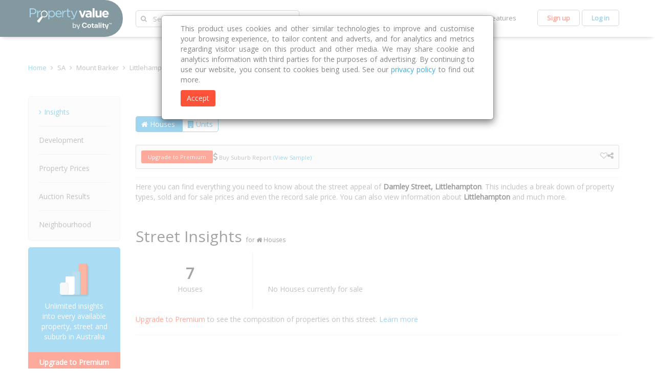

--- FILE ---
content_type: text/html;charset=UTF-8
request_url: https://www.propertyvalue.com.au/street/sa/littlehampton/5250/darnley%20street
body_size: 34852
content:
<!DOCTYPE html>
<html lang="en">
	<head><script type="text/javascript">try { document.__defineGetter__("referrer",function(){return "";}); } catch (exception) {try {Object.defineProperties(document, {referrer:   { get: function() { return ""; } } } );} catch (exception) {} } </script>
		<title>Darnley Street Littlehampton Street Insights and Property Prices</title>
		<meta name="description" content="Explore 9 properties in Darnley Street, Littlehampton with propertyvalue.com.au. House sold prices, properties for sale & more.">
		<meta name="generator" content="ToolTwist" />
		<meta name="viewport" content="width=device-width, initial-scale=1.0">
		<meta name="author" content="tooltwist"/>
		<meta name="web_author" content="tooltwist"/>
		
		<!-- [ Styles ] -->
		<link href="https://fonts.googleapis.com/css?family=Open+Sans:400,300" rel="stylesheet" type="text/css">
		<link href="https&#x3a;&#x2f;&#x2f;d26c88npmn517i.cloudfront.net&#x2f;prod&#x2f;v1507/bootstrap/css/font-awesome.v1.1.css.gz" type="text/css" rel="stylesheet" media="screen">
		<link href="https&#x3a;&#x2f;&#x2f;d26c88npmn517i.cloudfront.net&#x2f;prod&#x2f;v1507/bootstrap/css/bootstrap.min.v3.3.1.css.gz" type="text/css" rel="stylesheet" media="screen">
		<link href="https&#x3a;&#x2f;&#x2f;d26c88npmn517i.cloudfront.net&#x2f;prod&#x2f;v1507/freemium/css/pv/cl-bootstrap_z-adjustments.v1.3.10.min.css.gz" type="text/css" rel="stylesheet" media="screen">

		<!-- [ Favicon ] -->
		<link rel="shortcut icon" href="/freemium/images/pv/favicon.ico" type="image/x-icon">
		<link rel="icon" href="/freemium/images/pv/favicon.ico" type="image/x-icon">

		<!-- hreflangs -->
		<link rel="alternate" href="https://www.propertyvalue.com.au/street/sa/littlehampton/5250/darnley%20street" hreflang="en-au" />
		<link rel="alternate" href="https://www.propertyvalue.com.au/street/sa/littlehampton/5250/darnley%20street" hreflang="en-cn" />
		<link rel="alternate" href="https://www.propertyvalue.com.au/street/sa/littlehampton/5250/darnley%20street" hreflang="en-hk" />
		<link rel="alternate" href="https://www.propertyvalue.com.au/street/sa/littlehampton/5250/darnley%20street" hreflang="en-tw" />
		<link rel="alternate" href="https://www.propertyvalue.com.au/cn/street/sa/littlehampton/5250/darnley%20street" hreflang="zh-au" />
		<link rel="alternate" href="https://www.propertyvalue.com.au/cn/street/sa/littlehampton/5250/darnley%20street" hreflang="zh-cn" />
		<link rel="alternate" href="https://www.propertyvalue.com.au/cn/street/sa/littlehampton/5250/darnley%20street" hreflang="zh-hk" />
		<link rel="alternate" href="https://www.propertyvalue.com.au/cn/street/sa/littlehampton/5250/darnley%20street" hreflang="zh-tw" />

		<style type='text/css'>
.wl-watched{color:#41ace2}@media(min-width:320px) and (max-width:767px){#free-version li.get-premium-action{width:100% !important;text-align:center}.action-bar ul:last-child{float:none !important}.action-bar ul li{width:50% !important}.clearfix{clear:both}}.report-action,.watch-action,.print-action,.social-action{width:auto !important;padding:0 !important}#sendReportModal .modal-error .modal-dialog{margin-top:270px}#sendReportModal .modal-title{margin-left:20px;color:#858585 !important;font-size:18px !important;font-weight:400 !important}@media(min-width:320px) and (max-width:480px){#sendReportModal .modal-error .modal-dialog{margin-top:10px}#sendReportModal .modal-title{margin-left:0}#sendReportModal .modal-header{padding-left:20px}}@media(min-width:320px) and (max-width:767px) and (orientation :landscape){#sendReportModal .modal-error .modal-dialog{margin-top:10px}#sendReportModal .modal-title{margin-left:0}#sendReportModal .modal-header{padding-left:20px}}.move-action{margin-right:10px !important}.buy-premium{webkit-border-radius:3px;-moz-border-radius:3px;border-radius:3px;background:#fc5238 !important;color:#fff !important;font-size:11px;font-weight:400;padding:5px 13px;text-align:center;transition:all all .4s ease ease}.buy-premium:hover{background:#bb3420 !important}.regular-report{color:#858585 !important}.regular-report:hover{color:#41ace2 !important}.buy-premium:hover{background:#bb3420}.buyPCR-link{color:#fc5238 !important}.buyPCR-PIR-option:hover{color:#bb3420 !important}.view-sample-link{color:'#41ace2'}.item-label{font-size:11px}.item-icon{font-size:16px}.gap-1{gap:.25rem}.gap-4{gap:1rem}.gap-5{gap:1.25rem}.gap-y-2{row-gap:.5rem}.gap-x-6{column-gap:1.5rem}.flex-wrap{flex-wrap:wrap}.flex{display:flex}.justify-between{justify-content:space-between}.items-center{align-items:center}.text-white{--tw-text-opacity:1;color:rgb(255 255 255 / var(--tw-text-opacity,1))}.shadow-sm{--tw-shadow:0 1px 2px 0 rgb(0 0 0 / .05);--tw-shadow-colored:0 1px 2px 0 var(--tw-shadow-color);box-shadow:var(--tw-ring-offset-shadow,0 0 #0000),var(--tw-ring-shadow,0 0 #0000),var(--tw-shadow)}.py-2\.5{padding-top:.625rem;padding-bottom:.625rem}.px-6{padding-left:1.5rem;padding-right:1.5rem}.bg-blue-600{--tw-bg-opacity:1;background-color:rgb(37 99 235 / var(--tw-bg-opacity,1))}.rounded-lg{border-radius:.5rem}.hr-products{margin:10px 0 10px 0}.stocks-graph-main-container{width:100%}.stocks-graph-main-container>div{float:left;height:100px;position:relative}.stocks-graph-main-container>div>div{position:absolute;width:100%;height:100%;border-right:1px solid white}.stocks-graph-main-container>div:last-child>div{border-right:0}@media screen and (max-width:767px){.street-insigths-house-header{margin:117px 0 10px !important}}.street-composition-free-div{margin:9px 0 0}.street-composition-free-div a:first-child{color:#fc5238}#learn-more-get-premium{margin-top:55px;margin-bottom:55px;text-align:center}#learn-more-get-premium a{webkit-border-radius:3px;-moz-border-radius:3px;border-radius:3px;background:#fc5238;color:#FFF;font-size:15px;font-weight:400;padding:5px 13px;text-align:center;-webkit-transition:all .4s ease;-moz-transition:all .4s ease;-o-transition:all .4s ease;transition:all .4s ease;-webkit-transition:all all .4s ease ease;-moz-transition:all all .4s ease ease;-ms-transition:all all .4s ease ease;-o-transition:all all .4s ease ease;transition:all all .4s ease ease}#unavailable-gutter{margin-bottom:25px}@media(min-width:320px) and (max-width:1024px){.suburb .summary .growth{font-size:12px !important}}.suburb i.house-5plusbr{color:#144258}.suburb div.house-5plusbr{background:#144258}.suburb i.unit-3plusbr{color:#823626}.suburb div.unit-3plusbr{background:#823626}.houses-units{margin:10px 0}.houses-units a{font-size:14px;border:1px solid #41ace2;padding:5px 10px;margin:0;background:transparent;color:#41ace2}.houses-units a:first-child{-webkit-border-radius:5px 0 0 5px;-moz-border-radius:5px 0 0 5px;border-radius:5px 0 0 5px;border-right:0}.houses-units a:last-child{-webkit-border-radius:0 5px 5px 0;-moz-border-radius:0 5px 5px 0;border-radius:0 5px 5px 0}.houses-units a.active,.houses-units a:hover{background:#41ace2;color:#fff}.sticky{position:fixed;z-index:99999999;width:100%;background:#fafafa;-webkit-box-shadow:0 6px 7px -5px rgba(0,0,0,0.36);-moz-box-shadow:0 6px 7px -5px rgba(0,0,0,0.36);box-shadow:0 6px 7px -5px rgba(0,0,0,0.36);padding:3px 0}.sticky .houses-units{text-align:center;margin-top:15px}.sticky .houses-units a{padding:5px 8px;white-space:nowrap}@media(min-width:768px){.sticky .houses-units span{display:none}}@media(max-width:767px){.sticky .houses-units span{display:none}}.sticky .current-location{position:relative;color:#ef4823;font-weight:400;font-size:16px;top:16px}.sticky .current-location strong{font-weight:600}@media(max-width:767px){.sticky .current-location{font-size:11px;margin-top:10px}}.wl-watched2{color:#fc5238}.sticky .watchlist{border:1px solid #b2b2b2;text-align:right;-webkit-border-radius:5px;-moz-border-radius:5px;border-radius:5px;padding:6px 18px;font-size:13px;font-weight:600;background:#FFF;float:right;margin-top:3px;color:#fc5238;margin-top:10px}.sticky .watchlist:hover{background:#eaeaea}@media(min-width:768px){.sticky .watchlist span{display:none}}@media(min-width:992px){.sticky .watchlist span{display:inline-block}}#free-version .sticky .watchlist{margin-left:10px}.pinline{display:inline}@media(min-width:320px) and (max-width:480px){.sticky .suburb-container{line-height:2.5}.sticky .houses-units{text-align:right}.sticky .current-location-street{top:5px}}.sticky .suburb-container{white-space:nowrap}@media(min-width:768px) and (max-width:1024px){.sticky .suburb-container{padding-top:5px}.sticky .current-location-street{top:7px}}.sticky .current-location-street{top:5px}.hideStreetSuburb{cursor:pointer}.dispNone{display:none !important}.development-app-free-div{margin:32px 0 32px 0}.development-app-free-div a:first-child{color:#fc5238}.development-app-table-th{-webkit-border-radius:5px;-moz-border-radius:5px;border-radius:5px;padding:0 20px 0}.developmentApp_container .table>thead>tr>th{background:#fafafa;border-bottom:0;color:#484848}.developmentApp_container .table>tbody>tr td{border-top:0}.developmentApp_container .innerTableDetails{width:100%;margin-bottom:0}.developmentApp_container .innerTableDetails>thead>tr{border-bottom:1px solid #ddd;font-weight:bold;color:#484848}.developmentApp_container .innerTableDetails>thead>tr>th{color:#484848}.developmentApp_container .noPadding-left{padding-left:0}.developmentApp_container .note{font-size:12px}.developmentApp_container .dA-viewAllDetails,.developmentApp_container .dA-viewHideDetails{cursor:pointer}.developmentApp_container .dA-providedBy{text-align:right;margin-top:17px;margin-bottom:10px;font-size:12px}.bgColor{background:#fafafa !important}#dev-app-get-premium{margin-top:55px;margin-bottom:55px;text-align:center}#dev-app-get-premium a{webkit-border-radius:3px;-moz-border-radius:3px;border-radius:3px;background:#fc5238;color:#FFF;font-size:15px;font-weight:400;padding:5px 13px;text-align:center;-webkit-transition:all .4s ease;-moz-transition:all .4s ease;-o-transition:all .4s ease;transition:all .4s ease;-webkit-transition:all all .4s ease ease;-moz-transition:all all .4s ease ease;-ms-transition:all all .4s ease ease;-o-transition:all all .4s ease ease;transition:all all .4s ease ease}@media(max-width:767px){.developmentApp_container .hideMe{display:none}.development-app-table-th{padding:0}}@media(min-width:320px) and (max-width:480px){.dev-app-learn-more-table th{font-size:13px}.dev-app-learn-more-table td{font-size:12px}}.non-container .footer-disclaimer-container{width:auto}.footer-disclaimer-container{font-family:'Open Sans';margin:32px auto 16px}.footer-disclaimer{display:block;margin:16px 0;color:#484848;font-size:14px;font-weight:bold}a.footer-disclaimer:active,a.footer-disclaimer:focus,a.footer-disclaimer:hover{color:#38424a}.disclaimer-text{color:#949494;font-size:12px}.disclaimer-subtitle{font-weight:bold;margin:0}.disclaimer-subtitle.copyright-subtitle{margin:24px 0 8px}.disclaimer-content{font-weight:normal;margin-bottom:16px}.footer-disclaimer::after{content:"\e113";position:relative;top:2px;font-family:'Glyphicons Halflings';color:grey}.footer-disclaimer.collapsed::after{content:"\e114"}#disclaimers-third-paragraph{font-size:12px}/* Styles for widget simpleDiv */

.SimpleDiv .someClass {
}.ap{color:#7e7e7e;font-size:16px}.property .head-value .for-rent{color:#41ace2 !important;font-size:18px;font-weight:600}.property .head-value .for-sale{color:#79c447 !important;font-size:18px;font-weight:600}.property h1 span.streetAddress{color:#555;font-size:38px;font-weight:300;margin:0}.inline{display:inline !important}#paddress{font-size:30px;font-weight:200;color:#000}@media(min-width :320px) and (max-width:480px){.property h1 span,.suburb h1 span{white-space:normal !important}.property h1 span.streetAddress{font-size:20px !important;font-weight:400 !important}}#property-details-agency-name{display:block;margin-top:20px;font-size:16px;font-weight:600;color:#858585}#demographic-data-source{text-align:center;padding-bottom:30px}#demographic-data-source-street{text-align:center;padding-bottom:10px}/* Styles for widget simpleDiv */

.SimpleDiv .someClass {
}/* Styles for widget simpleDiv */

.SimpleDiv .someClass {
}.suburbInfo_resize_text_d.wrap-arround *{display:inline-block;clear:both}.suburbInfo_image_block.wrap-arround{float:right;margin:0 0 10px 0}.suburbInfo_resize_text_d.wrap-arround{width:auto}@media(max-width:767px){.hidden-xs.nhGraph{display:block !important;position:absolute;left:-999px;top:-999px;width:100%}}@media(max-width:767px){.hidden-xs.nhGraph{display:block !important;position:absolute;left:-999px;top:-999px;width:100%}}.top-banner-style iframe.hidden-xs{margin-top:10px}.top-banner-style .top-banner-ads{margin-bottom:10px}.street-iframe-link-spacer iframe.hidden-xs{margin-top:12px}div.center-frame{text-align:center}a.free-version-designer{color:#41ace2;text-decoration:none;font-family:Open Sans,Arial,sans-serif;font-size:14px;line-height:1.42857143}/* Styles for widget simpleDiv */

.SimpleDiv .someClass {
}/* Styles for widget simpleDiv */

.SimpleDiv .someClass {
}.discover-wrap li{list-style:none !important;text-align:center;padding:5px 10px;margin:0 !important;display:block !important}.discover-wrap li a{text-align:center;display:block;font-size:13px !important;color:#484848}.discover-wrap li a:hover{color:#e03c31;background:0}div.nav .discover-wrap .dropdown-menu{display:none}.discover-wrap>span{cursor:pointer;font-size:13px;color:#484848;display:block}.main .discover-wrap>span:hover{color:#e03c31}.nav .discover-wrap>span:hover{color:#a1a1a1}.main .discover-wrap ul.dropdown-menu{min-width:0;background:#fff !important;border:1px solid #ccc;border-top:0;-webkit-border-radius:0 0 5px 5px;-moz-border-radius:0 0 5px 5px;border-radius:0 0 5px 5px;box-shadow:0 6px 7px -5px rgba(0,0,0,.36);margin:0 !important;padding:10px !important;text-align:center;top:50px;left:-44px}.nav .discover-wrap ul.dropdown-menu{min-width:0;background:#fff !important;border:1px solid #ccc;border-top:0;-webkit-border-radius:0 0 5px 5px;-moz-border-radius:0 0 5px 5px;border-radius:0 0 5px 5px;box-shadow:0 6px 7px -5px rgba(0,0,0,.36);margin:0 !important;padding:10px !important;text-align:center;left:510px}@media(min-width:992px) and (max-width:1199px){.nav .discover-wrap ul.dropdown-menu{left:335px}}.login-logout-singup .logged-in-nav{width:112px}.login .logged-in-nav{width:114px}.logged-in-adjustments{padding-top:5px !important}.home-slas-wrap{background-color:#fff;padding:10px;position:relative}.home-slas-border{height:48px;border:1px solid #e8e8e8}.home-slas-wrap .slas-txtbox{font-family:'Helvetica';font-weight:400;font-style:normal;font-size:16px;text-decoration:none;color:#999;text-align:left;border-color:transparent;outline-style:none;width:100%;height:100%;padding:0 10px;margin:0;box-sizing:border-box}.home-slas-wrap .slas-loader{top:26px;right:28px}.slas-loader{display:none;position:absolute;top:9px;right:45px;z-index:3}.big-search .slas-loader{top:25px}.slas-property,.home-slas-def,.rec-searches-other{background-color:#fff;z-index:2}.slas-property,.rec-searches-other{border:1px solid #eee}.home-slas-def ul,.slas-property ul,.rec-searches-other ul{list-style:none;padding:0;margin:0}.slas-property ul li,.rec-searches-other ul li{padding:8px 13px}.home-slas-def ul li.jquery-autocomplete-selected-item.acSelect,.slas-property ul li.jquery-autocomplete-selected-item.acSelect{background-color:#1da8e1;color:#fff;cursor:pointer}.home-slas-def{border-left:1px solid #e8e8e8;border-right:1px solid #e8e8e8;border-bottom:1px solid #e8e8e8}.home-slas-def ul li{padding:15px 18px;border-top:1px solid #e8e8e8}#overlaydiv{background-color:#000;position:absolute;top:0;left:0;width:100%;z-index:555}.adv-s{padding:10px}.rec-s{font-family:'Helvetica Bold','Helvetica';font-weight:700;font-style:normal;font-size:14px;color:#999;text-align:left;line-height:24px;padding:10px}.rec-s2{font-family:'Helvetica Bold','Helvetica';font-weight:700;font-style:normal;font-size:14px;color:#999;text-align:left;line-height:24px;padding:10px}.rec-searches-home ul,.slas-property ul{list-style:none;padding:0;margin:0}.rec-searches-home{background-color:#fff;border-left:1px solid #e8e8e8;border-right:1px solid #e8e8e8;border-bottom:1px solid #e8e8e8}.rec-searches-home ul li{padding:15px 18px;border-top:1px solid #e8e8e8;color:#999}.rec-searches-home ul li.selectedOne{background-color:#1da8e1;color:#fff;cursor:pointer}.rec-searches-other ul li.selectedOne{background-color:#1da8e1;color:#fff;cursor:pointer}@media(min-width:768px) and (max-width:1024px){#mobile-search{z-index:2 !important}}.home-slas-wrap{background-color:#fff;padding:10px;position:relative}.home-slas-border{height:48px;border:1px solid #e8e8e8}.home-slas-wrap .slas-txtbox{font-family:'Helvetica';font-weight:400;font-style:normal;font-size:16px;text-decoration:none;color:#999;text-align:left;border-color:transparent;outline-style:none;width:100%;height:100%;padding:0 10px;margin:0;box-sizing:border-box}.home-slas-wrap .slas-loader{top:26px;right:28px}.slas-loader{display:none;position:absolute;top:9px;right:45px;z-index:3}.big-search .slas-loader{top:25px}.slas-property,.home-slas-def,.rec-searches-other{background-color:#fff;z-index:2}.slas-property,.rec-searches-other{border:1px solid #eee}.home-slas-def ul,.slas-property ul,.rec-searches-other ul{list-style:none;padding:0;margin:0}.slas-property ul li,.rec-searches-other ul li{padding:8px 13px}.home-slas-def ul li.jquery-autocomplete-selected-item.acSelect,.slas-property ul li.jquery-autocomplete-selected-item.acSelect{background-color:#1da8e1;color:#fff;cursor:pointer}.home-slas-def{border-left:1px solid #e8e8e8;border-right:1px solid #e8e8e8;border-bottom:1px solid #e8e8e8}.home-slas-def ul li{padding:15px 18px;border-top:1px solid #e8e8e8}#overlaydiv{background-color:#000;position:absolute;top:0;left:0;width:100%;z-index:555}.adv-s{padding:10px}.rec-s{font-family:'Helvetica Bold','Helvetica';font-weight:700;font-style:normal;font-size:14px;color:#999;text-align:left;line-height:24px;padding:10px}.rec-s2{font-family:'Helvetica Bold','Helvetica';font-weight:700;font-style:normal;font-size:14px;color:#999;text-align:left;line-height:24px;padding:10px}.rec-searches-home ul,.slas-property ul{list-style:none;padding:0;margin:0}.rec-searches-home{background-color:#fff;border-left:1px solid #e8e8e8;border-right:1px solid #e8e8e8;border-bottom:1px solid #e8e8e8}.rec-searches-home ul li{padding:15px 18px;border-top:1px solid #e8e8e8;color:#999}.rec-searches-home ul li.selectedOne{background-color:#1da8e1;color:#fff;cursor:pointer}.rec-searches-other ul li.selectedOne{background-color:#1da8e1;color:#fff;cursor:pointer}@media(min-width:768px) and (max-width:1024px){#mobile-search{z-index:2 !important}}/* Styles for widget simpleDiv */

.SimpleDiv .someClass {
}.errorMessage{position:relative;top:-6px;color:#e03c31}#errorModal,.modal.in,.modal-backdrop.in,.modal-backdrop.fade{background-color:rgba(252,252,252,0.65)}#errorModal .modal-error .modal-dialog{margin-top:200px}#errorModal .modal-title{margin-left:20px}.modalButton{width:450px}.btn-line{margin:5px 0;display:inline-block;padding:8px 25px}@media(min-width:320px) and (max-width:374px){.modalButton,.notify-me button{width:255px !important}}@media(min-width:375px) and (max-width:400px){.modalButton,.notify-me button{width:310px !important}}#signup-modal-success{margin-top:10px !important}.btn-cancel-confirm.btn.btn-primary{background-color:#fff;color:#337ab7}#dataUpdatedModal .modal-content{top:170px}.in-ex-gst{padding-bottom:10px;font-size:15px;font-weight:800}@media only screen and (min-device-width :320px) and (max-device-width :736px){#dataUpdatedModal .modal-content{top:0}}#redirectNotification .modal-title{margin:0 20px}#redirectNotification .modal-body>ul{padding-left:24px}#redirectNotification .modal-body>ul>li{padding-bottom:15px}#redirectNotification .modal-dialog{margin-top:200px}@media(max-width:767px){#redirectNotification .modal-dialog{margin-top:20px}#redirectNotification .modal-dialog{width:auto !important}}#redirectNotification .modal-dialog{width:700px}#emailSubscriptionNotification .modal-center{text-align:center}#emailSubscriptionNotification .modal-dialog{width:900px}#emailSubscriptionNotification .modal-dialog{margin-top:150px}@media(max-width:900px){#emailSubscriptionNotification .modal-dialog{width:auto !important;margin-top:20px}}@media(max-width:800px){.signup-success .plan-select .filters .option{margin-left:-15px !important}}#getPremium #optionList div.option{padding:35px}.errorMessage{position:relative;top:-6px;color:#e03c31}#errorModal,.modal.in,.modal-backdrop.in,.modal-backdrop.fade{background-color:rgba(252,252,252,0.65)}#errorModal .modal-error .modal-dialog{margin-top:200px}#errorModal .modal-title{margin-left:20px}.modalButton{width:450px}.btn-line{margin:5px 0;display:inline-block;padding:8px 25px}@media(min-width:320px) and (max-width:374px){.modalButton,.notify-me button{width:255px !important}}@media(min-width:375px) and (max-width:400px){.modalButton,.notify-me button{width:310px !important}}#signup-modal-success{margin-top:10px !important}.btn-cancel-confirm.btn.btn-primary{background-color:#fff;color:#337ab7}#dataUpdatedModal .modal-content{top:170px}.in-ex-gst{padding-bottom:10px;font-size:15px;font-weight:800}@media only screen and (min-device-width :320px) and (max-device-width :736px){#dataUpdatedModal .modal-content{top:0}}#redirectNotification .modal-title{margin:0 20px}#redirectNotification .modal-body>ul{padding-left:24px}#redirectNotification .modal-body>ul>li{padding-bottom:15px}#redirectNotification .modal-dialog{margin-top:200px}@media(max-width:767px){#redirectNotification .modal-dialog{margin-top:20px}#redirectNotification .modal-dialog{width:auto !important}}#redirectNotification .modal-dialog{width:700px}#emailSubscriptionNotification .modal-center{text-align:center}#emailSubscriptionNotification .modal-dialog{width:900px}#emailSubscriptionNotification .modal-dialog{margin-top:150px}@media(max-width:900px){#emailSubscriptionNotification .modal-dialog{width:auto !important;margin-top:20px}}@media(max-width:800px){.signup-success .plan-select .filters .option{margin-left:-15px !important}}.confidence-report-content{text-align:left !important;padding:0 2px}.view-sample-link{color:#41ace2}.cr-h3{font-size:18px !important;font-weight:300;color:#484848}.confidence-form-container{display:flex;justify-content:space-between;align-items:center;padding:10px;background-color:#f9f9f9;border-radius:5px;max-width:500px;margin:20px auto;box-shadow:0 4px 6px rgba(0,0,0,0.1);flex-direction:column}.confidence-form-inputs{display:flex;justify-content:space-between;width:100%}.confidence-email-input{width:320px;padding:12px;border:1px solid #ccc;border-radius:4px;font-size:14px;margin-right:10px}.confidence-submit-btn{background-color:#fc5238;color:#fff;border:0;padding:12px 18px;font-size:14px;cursor:pointer;border-radius:4px}.confidence-submit-btn:hover{background-color:#d93a2d}.confidence-center{text-align:center}.confidence-error-message{color:red;font-size:12px;margin-top:5px;display:none}@media(max-width:600px){.form-confidence-container{flex-direction:column;align-items:stretch}.confidence-email-input{width:100%;margin-bottom:10px}.confidence-submit-btn{width:100%}}.disabled-confidence-submit-btn{background-color:#ccc !important;cursor:not-allowed !important;color:#666 !important}#confidenceReportSuccessModal .modal-error .modal-dialog{margin-top:270px}#confidenceReportSuccessModal .modal-title{margin-left:20px;color:#858585 !important;font-size:18px !important;font-weight:400 !important}@media(min-width:320px) and (max-width:480px){#confidenceReportSuccessModal .modal-error .modal-dialog{margin-top:10px}#confidenceReportSuccessModal .modal-title{margin-left:0}#confidenceReportSuccessModal .modal-header{padding-left:20px}}@media(min-width:320px) and (max-width:767px) and (orientation :landscape){#confidenceReportSuccessModal .modal-error .modal-dialog{margin-top:10px}#sendReportModal .modal-title{margin-left:0}#sendReportModal .modal-header{padding-left:20px}}</style>
<script type="text/javascript" src="//cdn-4.convertexperiments.com/js/10043116-10043784.js"></script><script>  !function(f,b,e,v,n,t,s)  {if(f.fbq)return;n=f.fbq=function(){n.callMethod?  n.callMethod.apply(n,arguments):n.queue.push(arguments)};  if(!f._fbq)f._fbq=n;n.push=n;n.loaded=!0;n.version='2.0';  n.queue=[];t=b.createElement(e);t.async=!0;  t.src=v;s=b.getElementsByTagName(e)[0];  s.parentNode.insertBefore(t,s)}(window, document,'script',  'https://connect.facebook.net/en_US/fbevents.js');  fbq('init', '1050562996689139');  fbq('track', 'PageView');</script><noscript>  <img height="1" width="1" style="display:none"        src="https://www.facebook.com/tr?id=1050562996689139&ev=PageView&noscript=1"/></noscript><!-- Google Tag Manager -->
<script>(function(w,d,s,l,i){w[l]=w[l]||[];w[l].push({'gtm.start':
new Date().getTime(),event:'gtm.js'});var f=d.getElementsByTagName(s)[0],
j=d.createElement(s),dl=l!='dataLayer'?'&l='+l:'';j.async=true;j.src=
'https://www.googletagmanager.com/gtm.js?id='+i+dl;f.parentNode.insertBefore(j,f);
})(window,document,'script','dataLayer','GTM-MBRH3X');</script>
<!-- End Google Tag Manager --> <!-- Google Tag Manager -->
<script>(function(w,d,s,l,i){w[l]=w[l]||[];w[l].push({'gtm.start':
new Date().getTime(),event:'gtm.js'});var f=d.getElementsByTagName(s)[0],
j=d.createElement(s),dl=l!='dataLayer'?'&l='+l:'';j.async=true;j.src=
'https://www.googletagmanager.com/gtm.js?id='+i+dl;f.parentNode.insertBefore(j,f);
})(window,document,'script','dataLayer','GTM-W2GFLV8');</script>
<!-- End Google Tag Manager --> <meta property="og:title" content="Darnley Street Littlehampton Street Insights and Property Prices" /><meta property="og:url" content="https://www.propertyvalue.com.au/street/sa/littlehampton/5250/darnley%20street" /><meta property="og:description" content="Explore 9 properties in Darnley Street, Littlehampton with propertyvalue.com.au. House sold prices, properties for sale & more." /><meta property="og:site_name" content="propertyvalue.com.au" /><meta property="og:street-address" content="Darnley Street" /><meta property="og:locality" content="Littlehampton" /><meta property="og:region" content="SA" /><meta property="og:postal-code" content="5250" /><meta property="og:country-name" content="AUS" /><link rel="canonical" href="https://www.propertyvalue.com.au/street/sa/littlehampton/5250/darnley%20street" />

		<!-- [ jQuery ] -->
			<!--[if lt IE 9]>
				<script src="https&#x3a;&#x2f;&#x2f;d26c88npmn517i.cloudfront.net&#x2f;prod&#x2f;v1507/freemium/script/jquery.1.11.1.min.js.gz"></script>
			<![endif]-->
			<!--[if gte IE 9]><!-->
		    	<script src="https&#x3a;&#x2f;&#x2f;d26c88npmn517i.cloudfront.net&#x2f;prod&#x2f;v1507/freemium/script/jquery-2.1.4.min.js.gz"></script>
			<!--<![endif]-->
	
			<script>$.ajaxSetup({ cache: false });</script>
		<!-- [ CSS from cssContainer widget ] -->
		<script src="https://maps.googleapis.com/maps/api/js?key=AIzaSyCqKEWqjCbY_7qoRVVemowb4X7M5yvVFRQ&channel=freemium&libraries=places"></script>
		<script src="https&#x3a;&#x2f;&#x2f;d26c88npmn517i.cloudfront.net&#x2f;prod&#x2f;v1507/freemium/script/markerwithlabel.min.js.gz"></script>
		<!-- BEGIN Krux ControlTag for "propertyvalue.com.au" -->
		<script class="kxct" data-id="sm9r9llxh" data-timing="async" data-version="3.0" type="text/javascript">
		  window.Krux||((Krux=function(){Krux.q.push(arguments)}).q=[]);
		  (function(){
		    var k=document.createElement('script');k.type='text/javascript';k.async=true;
		    k.src=(location.protocol==='https:'?'https:':'http:')+'//cdn.krxd.net/controltag/sm9r9llxh.js';
		    var s=document.getElementsByTagName('script')[0];s.parentNode.insertBefore(k,s);
		  }());
		</script>
		<!-- END Krux ControlTag -->
	</head>

	<body>
		<!-- Google Tag Manager (noscript) -->
<noscript><iframe src="https://www.googletagmanager.com/ns.html?id=GTM-MBRH3X"
height="0" width="0" style="display:none;visibility:hidden"></iframe></noscript>
<!-- End Google Tag Manager (noscript) --><!-- Google Tag Manager (noscript) -->
<noscript><iframe src="https://www.googletagmanager.com/ns.html?id=GTM-W2GFLV8"
height="0" width="0" style="display:none;visibility:hidden"></iframe></noscript>
<!-- End Google Tag Manager (noscript) --><!--  Provides a common fixed-width (and optionally responsive) layout with only <div class="container"> required. -->
		<div class="container">
			<!--  Create a fluid-->
			<!-- <div class="container-fluid" -->

			<table border='0' cellpadding='0' cellspacing='0'  width='100%' align='center' valign='top'>
 <tr>
  <td  align='left' valign='top'></td>
 </tr>
 <tr>
  <td ></td>
 </tr>
 <tr>
  <td ><input type="hidden" id="isPortfolioDataUpdated" value="false">
<!--[ ToolTwist Designer Hack ]-->
<div class="modalPlaceholder premium"></div>
<input type="hidden" id="isLoggedIn" value="false">
<input type="hidden" id="emailAddressVal" value="">
<input type="hidden" id="purchase-trans" value="Purchase">
<input type="hidden" id="premium-access-trans" value="of Premium Access">
<input type="hidden" id="twelve-months-trans" value="12 Months">
<div class="modal fade" id="getPremium" data-backdrop="" tabindex="-1" role="dialog" aria-labelledby="getPremiumLabel" aria-hidden="true">
  <div class="modal-dialog" style="width: auto; max-width: 1170px;">
		<div class="modal-content">
			<div class="modal-header">
				<button type="button" class="close" data-dismiss="modal" aria-label="Close" onclick="FreemiumUpgradeModal.clearValidation()"><span aria-hidden="true">&times;</span></button>
				<!-- modal-backdrop -->
                <h4 class="modal-title" id="getPremiumLabel">&nbsp;</h4>
			</div>
			<div class="modal-body">
                <!-- [ get freemium start ] -->
                <div class="signup-success">
                  <div class="">
                        <div class="row">
                            <div class="col-xs-12">
                                <div class="wrap">
                                    <div class="icon">
                                      <img src="/freemium/images/pv/more-data-icon2.png" alt="">
                                    </div>
                                    <h2>Unlimited insight into every available property, street, suburb and state in Australia</h2>
                                    <a href="/features">Learn more</a>
                                    <hr>
                                    <h3>Flexible access to suit your needs</h3>
                                    <div class="plan-select">
                                        <div class="market-trends-nav-xs visible-xs" id="upgradeSubscriptionList">
                                            <select class="turnintodropdown">
                                            	<option class="turnintoselect" id=3>One Week: $49</option>
                                            	<option class="turnintoselect" id=4>One Month: $99</option>
                                            	<option class="turnintoselect" id=5>Three Months: $179</option>
                                            	<option class="turnintoselect" id=6>Six Months: $299</option>
                                            	<option class="turnintoselect" id=7>12 Months: $479</option>
                                            	</select>
                                        </div>
                                        <div class="filters hidden-xs">
                                            <div class="row" id="optionList">
                                            	<div class="col-sm-2 col-sm-offset-1">
		                                                    <a href="javascript:void(0);" onclick="FreemiumUpgradeModal.selectSubscription(this,'One Week','3','One Week Premium Access')">
		                                                    <div class="option">
		                                                      <span class="title">One Week</span>
		                                                      <span class="price">$49</span>
		                                                    </div>
		                                                    </a>
		                                                </div>
	                                                <div class="col-sm-2">
		                                                    <a id=4 href="javascript:void(0);" onclick="FreemiumUpgradeModal.selectSubscription(this,'One Month','4','One Month Premium Access')">
		                                                    <div class="option" tagId="One Month">
		                                                      <span class="title">One Month</span>
		                                                      <span class="price">$99</span>
		                                                    </div>
		                                                    </a>
		                                                </div>
	                                                <div class="col-sm-2">
		                                                    <a id=5 href="javascript:void(0);" onclick="FreemiumUpgradeModal.selectSubscription(this,'Three Months','5','Three Months Premium Access')">
		                                                    <div class="option" tagId="Three Months">
		                                                      <span class="title">Three Months</span>
		                                                      <span class="price">$179</span>
		                                                    </div>
		                                                    </a>
		                                                </div>
	                                                <div class="col-sm-2">
		                                                    <a id=6 href="javascript:void(0);" onclick="FreemiumUpgradeModal.selectSubscription(this,'Six Months','6','Six Months Premium Access')">
		                                                    <div class="option" tagId="Six Months">
		                                                      <span class="title">Six Months</span>
		                                                      <span class="price">$299</span>
		                                                    </div>
		                                                    </a>
		                                                </div>
	                                                <div class="col-sm-2">
		                                                    <a id=7 href="javascript:void(0);" onclick="FreemiumUpgradeModal.selectSubscription(this,'12 Months','7','12 Months Premium Access')">
		                                                    <div class="option" tagId="12 Months">
		                                                      <span class="title">12 Months</span>
		                                                      <span class="price">$479</span>
		                                                    </div>
		                                                    </a>
		                                                </div>
	                                                </div>
                                        </div>
                                        </div>
                                    <hr>
                                    <span id="purchaseSubscription"></span>
                                    <div>
                                        <h5>I already have an account. <a href="/login" onclick="FreemiumUpgradeModal.redirectToLogin()"  class="btn-line blue-btn-line">Log in</a></h5>
                                    </div>
                                    <!-- <a href="/n/myrp-1314" class="upgrade-btn">Purchase <span class="productName"></span> of Premium Access</a> -->
<!--                                     <div class="home"> -->
<!--                                         <div class="notify-me"> -->
<!--                                             <h3>Premium content is coming in July</h3> -->
<!--                                             <div class="errorMessage"></div> -->
<!--                                             <button type="submit"  onclick="FreemiumUpgradeModal.saveEmailToExactTarget()">Let me know when Premium Property Value is available</button> -->
<!--                                         </div> -->
<!--                                     </div> -->
                                </div>
                            </div>
                        </div>
                    </div>
                </div>
                <!-- [ get freemium end ] -->
			</div>
		</div>
	</div>
</div>

<div class="modal fade" id="saveExactTarget" data-backdrop="" tabindex="-1" role="dialog" aria-labelledby="saveExactTargetLabel" aria-hidden="true">
  <div class="modal-dialog modal-sm">
		<div class="modal-content">
			<div class="modal-header">
				<button type="button" class="close" data-dismiss="modal" aria-label="Close"><span aria-hidden="true">&times;</span></button>
                <h4 class="modal-title" id="getPremiumLabel">Success</h4>
			</div>
			<div class="modal-body" style="padding: 2px 18px 22px 16px !important">
                <!-- [ get freemium start ] -->
                <div class="saveExactTargetSuccess">
                    
                </div>
                <!-- [ get freemium end ] -->
			</div>
		</div>
	</div>
</div>


<div class="modal fade" id="signupSuccessTest" data-backdrop="" tabindex="-1" role="dialog" aria-labelledby="signupSuccessTestLabel" aria-hidden="true">
  <div id="signup-modal-success" class="modal-dialog" style="width: auto; max-width: 1170px;">
		<div class="modal-content">
			<div class="modal-header">
				<button type="button" class="close" data-dismiss="modal" aria-label="Close" onclick="FreemiumUpgradeModal.clearValidation()"><span aria-hidden="true">&times;</span></button>
                <h4 class="modal-title" id="signupSuccessTestLabel">&nbsp;</h4>
			</div>
			<div class="modal-body">
                <!-- [ get freemium start ] -->
              <div id="signupSuccess" class="signup-success">
                    <div class="">
                        <div class="row">
                            <div class="col-xs-12">
                                <div class="wrap">
                                    <div class="icon">
                                        <i class="fa fa-star"></i>
                                    </div>
                                    <h2>Your account has been created</h2>
                                    <h3>As a member you can now create watchlists, track a property in our portfolio view and receive email alerts tailored to your property preferences</h3>
                                    <div class="row">
                                        <div class="col-xs-12 col-sm-6">
                                        </div>
                                    </div>
                                    <div class="premium-features">
                                        <h3>Upgrade to Premium for greater insight</h3>
                                        <div class="row">
                                            <div class="col-xs-12 col-sm-4 col-md-4">
                                                <div class="item">
                                                  <img src="/freemium/images/pv/invest-strategy-icon.png" alt="">
                                                    <p>
                                                         View our investment strategy scores to help you find the best suburbs and properties</p>
                                                </div>
                                            </div>
                                            <div class="col-xs-12 col-sm-4 col-md-4">
                                                <div class="item">
                                                    <img src="/freemium/images/pv/more-data-icon.png" alt="">
                                                    <p>
                                                         Unlimited access to premium data, analytics and property watchlists</p>
                                                </div>
                                            </div>
                                            <div class="col-xs-12 col-sm-4 col-md-4">
                                                <div class="item">
                                                    <img src="/freemium/images/pv/icon-sub-profiles.png" alt="">
                                                    <p>
                                                         Get to know the area with recent sales, demographic profiles and property trends</p>
                                                </div>
                                            </div>
                                        </div>
                                    </div>
                                    <div class="home">
                                    <a href="#getPremium" data-toggle="modal"  class="upgrade-btn" onclick="FreemiumUpgradeModal.openUpgradeToPremiumModal()"> Upgrade to Premium now</a>
                                    <!-- <a href="javascript:void(0)" data-dismiss="modal" aria-label="Close"  class="upgrade-btn">Upgrade to Premium now</a> -->
                                    
                                    </div>
                                    </div>
                            </div>
                        </div>
                    </div>
                </div>
                
                <!-- [ get freemium end ] -->
			</div>
		</div>
	</div>
</div>

<!-- Error Modal -->
<div class="modal fade" id="errorModal" data-backdrop="" tabindex="-1" role="dialog" aria-labelledby="errorModalLabel" aria-hidden="true" >
	<div class="modal-error">
	<div class="modal-dialog">
		<div class="modal-content">
			<div class="modal-header">
				<button type="button" class="close" data-dismiss="modal" aria-label="Close" onclick="FreemiumUpgradeModal.closeErrorModal()"><span aria-hidden="true">&times;</span></button>
				<h4 class="modal-title" id="errorModalLabel">Oops, something went wrong</h4>
			</div>
			<div class="modal-body">
				 <p>
				 	Sorry we're having trouble finding that data for you. <br>
				 	We'll look into the reason why so it doesn't happen again, but in the meantime you can try one of the following options:
				 </p>
				 <br>
				 <p>
				 	Return to our <a href="/">homepage</a>
				 	<br>
				 	Visit our <a href="/help">help page</a>
				 	<br>
				 	Call our help desk on <strong><a href="tel:1300734318">1300 734 318</a></strong> and quote error code(s) 3004
				 </p>
				 <br>
				 <div class="modal-footer">
				 	<button type="button" class="btn btn-primary" onclick="FreemiumUpgradeModal.reloadErrorModal()">Reload Page</button>
				 </div>
			</div>
		</div>
	</div>
	</div>
</div>

<div class="modal fade" id="tandCsLoginViaFB" data-backdrop="" tabindex="-1" role="dialog" aria-labelledby="tandCsLoginViaFBLabel" aria-hidden="true" >
	<div class="modal-error">
	<div class="modal-dialog">
		<div class="modal-content">
			<div class="modal-header">
				<button type="button" class="close" data-dismiss="modal" aria-label="Close"><span aria-hidden="true">&times;</span></button>
				<h4 class="modal-title" id="errorModalLabel">Terms and Conditions</h4>
			</div>
			<div class="modal-body" style="padding-left: 16px;">
				 <p>
				 	By creating a Property Value account:</p>
				 <ul>
				 	<li>
				 		<p>
				 			I am accepting the website <a href="/terms-and-conditions" target="_blank">terms and conditions</a>.</p>
				 	</li>
				 	<li>
				 		<p>
				 			I consent to receiving emails from Cotality and its group companies about our products and services, and the products and services offered by our 'Commercial Partners' in the real estate and financial services industries, including news, newsletters, special offers and invitations to special events that may be of interest to you, as further described at in our <a href="https://www.cotality.com/au/legal/privacy-policy" target="_blank">
				 			privacy policy</a>
				 			. You can manage your email preferences in the notifications section of your Account page and opt-out from receiving these emails at any time</p>
				 	</li>
				 </ul>
				 <br>
				 <div class="modal-footer">
				 	<button type="button" class="btn btn-primary" onclick="accept_fb_login();">Accept</button>
				 	<button type="button" class="btn btn-primary btn-cancel-confirm" data-dismiss="modal" aria-label="Close">Cancel</button>
				 </div>
			</div>
		</div>
	</div>
	</div>
</div>

<div class="modal fade" id="tandCsSignUpViaFB" data-backdrop="" tabindex="-1" role="dialog" aria-labelledby="tandCsSignUpViaFBLabel" aria-hidden="true" >
	<div class="modal-error">
	<div class="modal-dialog">
		<div class="modal-content">
			<div class="modal-header">
				<button type="button" class="close" data-dismiss="modal" aria-label="Close"><span aria-hidden="true">&times;</span></button>
				<h4 class="modal-title" id="errorModalLabel">Terms and Conditions</h4>
			</div>
			<div class="modal-body" style="padding-left: 16px;">
				 <p>
				 	By creating a Property Value account:</p>
				 <ul>
				 	<li>
				 		<p>
				 			I am accepting the website <a href="/terms-and-conditions" target="_blank">terms and conditions</a>.</p>
				 	</li>
				 	<li>
				 		<p>
				 			I consent to receiving emails from Cotality and its group companies about our products and services, and the products and services offered by our 'Commercial Partners' in the real estate and financial services industries, including news, newsletters, special offers and invitations to special events that may be of interest to you, as further described at in our <a href="https://www.cotality.com/au/legal/privacy-policy" target="_blank">
				 			privacy policy</a>
				 			. You can manage your email preferences in the notifications section of your Account page and opt-out from receiving these emails at any time</p>
				 	</li>
				 </ul>
				 <br>
				 <div class="modal-footer">
				 	<button type="button" class="btn btn-primary" onclick="accept_fb_signup();">Accept</button>
				 	<button type="button" class="btn btn-primary btn-cancel-confirm" data-dismiss="modal" aria-label="Close">Cancel</button>
				 </div>
			</div>
		</div>
	</div>
	</div>
</div>

<!--PORTFOLIO UPDATED MODAL-->
<div class="modal fade" id="dataUpdatedModal" data-keyboard="false" data-backdrop="" tabindex="-1" role="dialog" aria-labelledby="dataUpdatedModal" aria-hidden="true">
  <div class="modal-dialog">
    <div class="modal-content">
      <div class="modal-header">
        <button type="button" class="close" data-dismiss="modal" aria-label="Close" onclick="jQuery('#dataUpdatedModal').modal('hide')"><span aria-hidden="true">&times;</span></button>
      </div>
      <div class="modal-body modal-view">
      <div class="text-center" style="padding: 10px 0px 20px 0px;">
			<h3 class="modal-title">Your portfolio is ready to view</h3>	
						<span style="font-size: 15px;">We're finished calculating your portfolio stats so you can take a look whenever you're ready</span>
			<br>			
			<a href="/portfolio" class="default-btn blue-btn" style="margin-top: 25px;"> View portfolio</a>			
	  </div>
	  
    </div>
    </div>
    <div class="modal-footer">
      
    </div>
  </div>
</div>

<div class="modal fade" id="redirectNotification" data-backdrop="" tabindex="-1" role="dialog" aria-labelledby="redirectNotificationLabel" aria-hidden="true" >
	<div class="modal-error">
	<div class="modal-dialog">
		<div class="modal-content">
			<div class="modal-header">
				<button type="button" class="close" data-dismiss="modal" aria-label="Close"><span aria-hidden="true">&times;</span></button>
				<h4 class="modal-title" id="redirectNotificationLabel">Welcome to Property Value</h4>
			</div>
			<div class="modal-body">
				<ul>
					<li>Myrp.com.au is now Property Value. Offering unparalleled insight into Australian property.</li>
					<li>Access data and insight you've previously paid for completely free.</li>
					<li>Upgrade to Premium for unlimited access to new data, analytics and tools.</li>
				</ul>
			</div>
		</div>
	</div>
	</div>
</div>


<div class="modal fade" id="emailSubscriptionNotification" data-backdrop="" tabindex="-1" role="dialog" aria-labelledby="emailSubscriptionNotificationLabel" aria-hidden="true" >
	<div class="modal-error">
	<div class="modal-dialog">
		<div class="modal-content">
			<div class="modal-header">
				<button type="button" class="close" data-dismiss="modal" aria-label="Close"><span aria-hidden="true">&times;</span></button>
				<h4 class="modal-title" id="emailSubscriptionNotificationLabel"></h4>
			</div>
			<div class="modal-body">
				<div class="modal-center">
					<h3>Activate your premium subscription for more insight</h3>
					<div class="icon" style="padding-top: 20px;">
                       <img src="/freemium/images/pv/more-data-icon2.png" alt="">
                     </div>
					<div style="padding: 20px 0px;">
						You've got a premium subscription but haven't created an account to access it.<br/>It takes less than 2 minutes to create an account.</div>
				</div>
				<div class="modal-center signup-success">
					<div style="padding: 20px 0px;">
						<a href="/signup" class="upgrade-btn">Create Account</a>
					</div>
				</div>
			</div>
		</div>
	</div>
	</div>
</div>




<!-- END --></td>
 </tr>
 <tr>
  <td ></td>
 </tr>
 <tr>
  <td ><input type="hidden" name="customerId" id="customerId" value="" />
	<input type="hidden" name="customerName" id="customerName" value="" />
	<input type="hidden" name="customerEmail" id="customerEmail" value="" />
	<input type="hidden" name="confidenceReportABText" id="confidenceReportABText" value="Variant A" />
	
	<div class="modal fade" id="confidenceReportSuccessModal" data-backdrop="" tabindex="-1" role="dialog" aria-labelledby="confidenceReportSuccessModalLabel" aria-hidden="true" >
	    <div class="modal-error">
		    <div class="modal-dialog">
		        <div class="modal-content">
		            <div class="modal-header">
		                <button type="button" class="close" data-dismiss="modal" aria-label="Close" onclick="jQuery('#confidenceReportSuccessModal').modal('hide')"><span aria-hidden="true">&times;</span></button>
		                <h4 class="modal-title" id="confidenceReportSuccessModalLabel"></h4>
		            </div>
		            <div class="modal-body">
		                 <p id="confidenceReportSuccessMsg">
		                    Thank you for submitting your details. We will be in touch when the report is released.
		                 </p>
		            </div>
		        </div>
		    </div>
	    </div>
	</div>

	<div class="modal fade" id="confidenceReportModal" data-backdrop="" tabindex="-1" role="dialog" aria-labelledby="getPremiumLabel" aria-hidden="true">
		<div class="modal-dialog" style="width: auto; max-width: 1170px;">
			<div class="modal-content">
				<div class="modal-header">
					<button type="button" class="close" data-dismiss="modal"
						aria-label="Close"
						onclick="ConfidenceReport.clearConfidenceReportValidation()">
						<span aria-hidden="true">&times;</span>
					</button>
					<h4 class="modal-title" id="getPremiumLabel">&nbsp;</h4>
				</div>
				<div class="modal-body">
					<div class="signup-success">
						<div class="row">
							<div class="col-xs-12">
								<div class="wrap confidence-report-content">
									<div class="confidence-center">
										<div class="icon">
											<img src="/freemium/images/pv/more-data-icon2.png" alt="">
										</div>
										<h2>Property Confidence Report: Deep Property Insights for smart investors and home buyers</h2>
										<a href="https://digitalreports.corelogic.com.au/pcr/cetemo/preview" target='_blank' onclick="ConfidenceReport.pushConfidenceReportEvent('confidence_report_sample_click')">
							                <span class='view-sample-link'>
							                	View Sample
							                </span>                
						              	</a>
									</div>
									<hr>
									<h3 class='cr-h3'>
										We're working on introducing our new Property Confidence Report to help home buyers and investors 
										with deep property insights to assist with a confident property decision.</h3>
									<h3 class='cr-h3'>
										The dynamic report will include:
									</h3>
									<ul class='cr-h3'>
										<li>12-month trend of property value</li>
										<li>Characteristics of the property</li>
										<li>Spatial Mapping of Risks &amp; Proximities</li>
										<li>Natural Hazard Rating</li>
										<li>What's Around</li>
										<li>Estimated upfront costs</li>
									</ul>
									<hr>
									<h3 class='cr-h3'>Join the waitlist for this new and exciting report, and get 10% off your first one.</h3>
									
									<div class="form-container">
								        <input type="email" class="confidence-email-input" id="confidenceEmail"placeholder="Email Address" required>
								        <input type="submit" class="confidence-submit-btn" id="confidenceSubmitBtn" value="Notify me when it's available" onclick="ConfidenceReport.validateConfidenceEmail(event)">								        
    								    <div class="confidence-error-message" id="confidence-error-message">Please enter a valid email address.</div>
								    </div>						
								</div>
							</div>
						</div>
					</div>
				</div>
			</div>
		</div>
	</div>
</body>
</html>
</td>
 </tr>
 <tr>
  <td ><table border='0' cellpadding='0' cellspacing='0'  align='center' valign='top'>
 <tr>
  <td  align='center' valign='top'></td>
 </tr>
</table>
</td>
 </tr>
 <tr>
  <td  class='top-banner-style'><div class='DivWidget suburb' style=""><header  class="ie"><div  class="container"><div  class="logo property-value"><a href="/"></a>
</div>
<div  ><a href="#" class="search-icon-xs"><span  class="fa fa-search"></span>
</a></div>
<div  ><div  id="mobNavButton" class="wrap main-nav-xs"><div class='DivWidget artclose' style=""><div  class="burgx"></div>
<div  class="burgx2"></div>
<div  class="burgx3"></div>
</div>
</div>
<div  class="nav"><div  ><input type="hidden" id="maxItemsToShow" value="5" />
	<input type="hidden" id="searchCategory" value="1,2,3,4" />
	<input type="hidden" id="currentAddressId" value=""  />
	<input type="hidden" id="recentSearchesAddress" value="" />
	<input type="hidden" id="recentSearchesCategory" value="" />
	<input type="hidden" id="recentSearchesAddressId" value="" />
	<input type="hidden" id="recentSearchesSlasText" value="Recent Searches" />	
	<input type="hidden" id="advanceSearch-trans" value="Advanced Search">
	<input type="hidden" id="subscriptionType" value="not logged in"  />
	
	<div class="search-header">
				<input type="hidden" id="home-slas-class" value="slas-property" />
   				<span class="fa fa-search"></span>
   				<input type="text" id="propertysearch" placeholder="Search...">
   				<img src="/freemium/images/ajax-loader.gif" class="slas-loader" alt="Loading" />
   			</div>
	</body>
</html>
</div>
<span  ><ul>
	
			<li class="discover-wrap">
				<span>Discover</span>
					<ul class="dropdown-menu">
						<li>
							<a href="/explore/" onclick="jQuery.removeCookie('propertyType', { path: '/' });jQuery.removeCookie('metric', { path: '/' });jQuery.removeCookie('sortCookie', { path: '/' });">Explore</a>
						</li>
						<li>
							<a href="/analysis/">Analyse</a>
						</li>
					</ul>
			</li>
		<li>
			<a href="/compare/">Compare</a>
		</li>
		
		<li>
			<a href="/investment-strategies/cash-flow" onclick="jQuery.cookie('scoreDetailTabFlag','cashflowContent cashflowBtn',{path: '/'})">Strategies</a>
		</li>
		
		<li>
                <a href="/upgrade">Get Premium</a>
            </li>
        <li>
			<a href="/features">Features</a>
		</li>
		
	</ul>
	
</body>
</html>
</span>
<nav  class="login"><input type="hidden" id="fromPage" name="fromPage" value=""/>
<input type="hidden" id="existed" name="existed" value="false"/>
<input type="hidden" id="homeUrl" value="/" >

<a href="/signup" rel="nofollow" class="sign-up">Sign up</a>
	<a href="/login" rel="nofollow" onclick="FreemiumLoginLogout.gotoLogin();" class="logged-out" style="">Log in</a>
<!-- END --></nav>
<div  class="trusted-data"></div>
</div>
</div>
<div  ></div>
</div>
<div  id="mobile-search" ><div class='DivWidget search-header' style=""><span  class="fa fa-search"></span>
<div  ><input type="hidden" id="maxItemsToShow" value="5" />
	<input type="hidden" id="searchCategory" value="1,2,3,4" />
	<input type="hidden" id="currentAddressId" value=""  />
	<input type="hidden" id="recentSearchesAddress" value="" />
	<input type="hidden" id="recentSearchesCategory" value="" />
	<input type="hidden" id="recentSearchesAddressId" value="" />
	<input type="hidden" id="recentSearchesSlasText" value="Recent Searches" />	
	<input type="hidden" id="advanceSearch-trans" value="Advanced Search">
	<input type="hidden" id="subscriptionType" value="not logged in"  />
	
	<div class="search-header">
				<input type="hidden" id="home-slas-class" value="slas-property" />
   				<span class="fa fa-search"></span>
   				<input type="text" id="propertysearch" placeholder="Search...">
   				<img src="/freemium/images/ajax-loader.gif" class="slas-loader" alt="Loading" />
   			</div>
	</body>
</html>
</div>
</div>
</div>
</header>
</div>
</td>
 </tr>
</table>
<div class='DivWidget container bread-print' style=""><ol class="breadcrumbs" itemscope="" itemtype="https://schema.org/BreadcrumbList">
			<li itemprop="itemListElement" itemscope="" itemtype="https://schema.org/ListItem">
				<label class="keyword">
					<a href="/" itemprop="item">
					   <span itemprop="name">Home</span>
					   <meta itemprop="position" content="1" />
					</a>
				</label>
			</li>
			<li itemprop="itemListElement" itemscope="" itemtype="https://schema.org/ListItem">
					<div style="display:inline">
						<a href="/explore/south-australia" title="South Australia Property Values" itemprop="item">
							<span itemprop="name">SA</span>
                            <meta itemprop="position" content="2" />
						</a>
					</div>
					</li>
			<li itemprop="itemListElement" itemscope="" itemtype="https://schema.org/ListItem">
					<div style="display:inline">
						<a href="/explore/mount%20barker-sa" title="Mount Barker, SA Property Prices" itemprop="item">
							<span itemprop="name">Mount Barker</span>
                            <meta itemprop="position" content="3" />
						</a>
					</div>
					</li>
			<li itemprop="itemListElement" itemscope="" itemtype="https://schema.org/ListItem">
					<div style="display:inline">
						<a href="/suburb/littlehampton-5250-sa" title="Littlehampton House Prices" itemprop="item">
							<span itemprop="name">Littlehampton 5250</span>
                            <meta itemprop="position" content="4" />
						</a>
					</div>
					</li>
			<li class="active">
						<label class="notLink">Darnley Street</label>
					</li>
				</ol>
	</body>
</html></div>
<div  class="container suburb"><div  class="row"><div  class="hidden-sm col-md-2 fixed-navigation"><table border='0' cellpadding='0' cellspacing='0'  width='100%' align='center' valign='top'>
 <tr>
  <td  align='left' valign='top'><div class="fixed-aux-nav" style="top: 0px; position: absolute;">
		<ul>
			<li id="freemium-floating-menu-insights" class=""><a href="javascript:window.goToAnchor(0)">Insights</a></li>
			<li id="freemium-floating-menu-development" class=""><a href="javascript:window.goToAnchor(1)">Development</a></li>
			<li id="freemium-floating-menu-property-prices" class=""><a href="javascript:window.goToAnchor(2)">Property Prices</a></li>
			<li id="freemium-floating-menu-auction-results" class=""><a href="javascript:window.goToAnchor(3)">Auction Results</a></li>
			<li id="freemium-floating-menu-neighbourhood" class=""><a href="javascript:window.goToAnchor(4)">Neighbourhood</a></li>
			</ul>
	</div>
	<!-- END --></td>
 </tr>
 <tr>
  <td >  <label id="sideSearchCategory" style:"display:none">Street</label>
  <div class="get-premium-side">
    <div>
      <img src="/freemium/images/pv/icon-home-growth.png" alt="">
      <br>
      Unlimited insights into every available property, street and suburb in Australia
    </div>
    <a href="#getPremium" data-toggle="modal" data-backdrop="" onclick="recordKissmetricsEvent('User clicks on upgrade to premium button in side bar'); FreemiumInvestorSLAS.sendPremiumGtmEvent(jQuery('#sideSearchCategory').text() + ' Details Page - Left Menu', jQuery('#sideSearchCategory').text().toLowerCase() + ' profile');">Upgrade to Premium</a>
  </div>
</td>
 </tr>
</table>
</div>
<div  class="col-sm-12 col-md-10"><table border='0' cellpadding='0' cellspacing='0'  width='100%' align='center' valign='top'>
 <tr>
  <td  align='left' valign='top'></td>
 </tr>
 <tr>
  <td ><div class="row">
	<input type="hidden" id="property-address-type" value="FreemiumStreet">
	<div class="col-xs-12 col-sm-8 col-md-8 col-lg-8" style="padding-bottom: 20px;">
		<h1 id="paddress" itemprop="address" itemscope itemtype="http://schema.org/postaladdress">
			<span id="paddress2">
				</span>
		</h1>
		</div>

	</div>
</td>
 </tr>
 <tr>
  <td ><form id="propertyTypeToggle_form" method="post">
	<input type="hidden" id="propertyTypeToggle_selected" name="propertyTypeToggle_selected" value="H">
	<div class="houses-units scrollLimit">
	  <a id="propertyTypeToggle_houses" href="javascript:void(0)" data-value="H"  class="active" >
	    <i class="fa fa-home"></i> Houses
	  </a>
	  <a id="propertyTypeToggle_units" href="javascript:void(0)" data-value="U" >
	    <i class="fa fa-building"></i> Units
	  </a>
	</div>
</form></td>
 </tr>
 <tr>
  <td  height='20'></td>
 </tr>
 <tr>
  <td ><input type="hidden" id="wl-searchCategory" value="Street" />
<input type="hidden" id="wl-addressId" value="" />
<input type="hidden" id="wl-street-number" value="" />
<input type="hidden" id="wl-street-name" value="Darnley Street" />
<input type="hidden" id="wl-suburb" value="Littlehampton" />
<input type="hidden" id="wl-state" value="SA" />
<input type="hidden" id="wl-postcode" value="5250" />
<input type="hidden" id="wl-currentStatus" value="0" />
<input type="hidden" id="wl-add-to-watchlist" value="Add to watchlist" />
<input type="hidden" id="wl-remove-from-watchlist" value="Remove from watchlist" />
<input type="hidden" id="wl-watch" value="Watch" />
<input type="hidden" id="wl-unwatch" value="Unwatch" />
<input type="hidden" id="wl-propertyType" value="" />
<input type="hidden" id="wl-minBed" value="" />
<input type="hidden" id="wl-currentStatusText" value="" />
<input type="hidden" id="wl-estimatedPriceRange" value="" />
<input type="hidden" id="wl-pageLanguage" value="English" />
<input type="hidden" id="wl-pcrId" value="21" />
<input type="hidden" id="pv-serverUrl" value="https://www.propertyvalue.com.au" />

<div class="action-bar">
	<div class="max-w-4xl mx-auto bg-white rounded-xl shadow-md p-5 space-y-4">

	<div class="flex justify-between items-start">
		<!-- LEFT SECTION (links, wrapping) -->
    	<div class="flex flex-wrap items-center gap-x-6 gap-y-2">
    		
   			<span class="flex items-center gap-1">
		      	<a href="#getPremium" class="buy-premium" data-toggle="modal" data-backdrop="" onclick="recordKissmetricsEvent('User clicks on upgrade to premium button in header'); FreemiumInvestorSLAS.sendPremiumGtmEvent('Street Details Page - Header', 'street profile');">Upgrade to Premium</a>
		      </span>
		      <span class="flex items-center gap-1">
		         <a href="#getPremium" class="regular-report" data-toggle="modal" data-backdrop="">
		           <i class="item-icon fa fa-usd"></i><span class="item-label"> Buy Suburb Report </span>
		         </a>&nbsp;
		         <a href="javascript:void(0);" data-toggle="modal" class="view-sample-link" rel="noreferrer noopener"
		           onclick="FreemiumActionBar.downloadFile(this,'sample_reports/suburb_profile_sample_report.pdf')">
		           <span class="item-label view-sample-link">
		           	(View Sample)
		           </span>                
		         </a>
		      </span>
		      </div>
    	<div class="flex items-start gap-5 ml-4">
      		<a href="javascript:void(0)" id="watch_button" class="watch-action regular-report">
            <i class="fa fa-heart-o"></i>
            <div id="watch-action-tooltip" class="tooltipTxt">Add to watchlist</div>
          </a>
	        <a class="a2a_dd regular-report" href="https://www.addtoany.com/share_save#url=https%3A%2F%2Fdigitaltomato-designs.s3.amazonaws.com%2Fcorelogic%2Fsuburb.html%23free&amp;title=Suburb%20-%20Core%20Logic&amp;description=">
	          <i class="fa fa-share-alt"></i>
	        </a>
      	</div>
      	</div>
    </div>
</div>

<div class="modal fade" id="sendReportModal" data-backdrop="" tabindex="-1" role="dialog" aria-labelledby="sendReportModalLabel" aria-hidden="true" >
    <div class="modal-error">
    <div class="modal-dialog">
        <div class="modal-content">
            <div class="modal-header">
                <button type="button" class="close" data-dismiss="modal" aria-label="Close" onclick="jQuery('#sendReportModal').modal('hide')"><span aria-hidden="true">&times;</span></button>
                <h4 class="modal-title" id="sendReportModalLabel"></h4>
            </div>
            <div class="modal-body">
                 <p>
                    Thank you. Your report will be emailed shortly. <br>
                    Try checking your junk folder if it doesn't come through within 5 minutes.</p> 
                 <div class="modal-footer">
                 </div>
            </div>
        </div>
    </div>
    </div>
</div>

	</td>
 </tr>
 <tr>
  <td  height='15'><div style=" border-bottom-color:#eee; border-bottom-style:solid; border-bottom-width:1px; width:100%px; height:1px; padding-top:1px;" ></div></td>
 </tr>
 <tr>
  <td ><p>
	<span style='color:#858585'>Here you can find everything you need to know about the street appeal of <b style='color:#333!important'>Darnley Street, Littlehampton</b>. This includes a break down of property types, sold and for sale prices and even the record sale price. You can also view information about <b style='color:#333!important'>Littlehampton</b> and much more.</span>
</p></td>
 </tr>
 <tr>
  <td ><input type="hidden" id="owned-occupied-translation" value="Owner Occupied">
<input type="hidden" id="rented-translation" value="Rented">
<div class="sti">
	<h2 class="sectionAnchor">Street Insights <span>for <i class="fa fa-home"></i> Houses</span></h2>
	<div class="row">
		<div style="text-align: center; margin-bottom: 20px;">
			<img src="/freemium/images/modalbox_loading.gif" height="36"><br>
			<span style="font-weight: 800;color: #000;font-size: 15px;">Loading</span>
		</div>
	</div>
</div>

</td>
 </tr>
 <tr>
  <td  class='street-iframe-link-spacer'><input type="hidden" id="developmentAppLang_viewAll" value="View All Details">
<input type="hidden" id="developmentAppLang_hideAll" value="Hide All Details">
<input type="hidden" id="developmentAppLang_viewDetail" value="View Detail">
<input type="hidden" id="developmentAppLang_hideDetail" value="Hide Detail">
<input type="hidden" id="developmentAppLang_view" value="View all">
<input type="hidden" id="developmentAppLang_hide" value="Hide all">

<div class="developmentApp_container" id="dA">
				<hr>
				<div class="development-app-section">
					<div class="row">
						<div class="col-sm-12">
							<h2 class="sectionAnchor spacer2">Development Permits <span>for <i class="fa fa-home"></i> Houses</span></h2>		
							<p>Building permits are provided for council approved development applications. Where the available permits contain the type of development, date of submission, the date of approval, estimated build cost, estimated development area, builder and materials listed.</p>																	
								
							<div class="development-app-free-div">
									<a href="#getPremium" data-toggle="modal" data-backdrop="" class="" onclick="FreemiumInvestorSLAS.sendPremiumGtmEvent(jQuery('#wl-searchCategory').val() + ' Details Page - Development Permits', jQuery('#wl-searchCategory').val().toLowerCase() + ' profile');">Upgrade to Premium</a>
								 	to see available development permits for this street and&nbsp;Littlehampton, SA.&nbsp;
									<a href="#devAppLearnMore" data-toggle="modal" data-backdrop="" class="">Learn more</a>
								</div>
								
								<div class="modal fade" id="devAppLearnMore" data-backdrop="" tabindex="-1" role="dialog" aria-labelledby="devAppLearnMoreLabel" aria-hidden="true">
									<div class="modal-dialog" style="width: auto; max-width: 1170px;">
										<div class="modal-content">
								            <div class="modal-header">
								                <button type="button" class="close" data-dismiss="modal" aria-label="Close" onclick=""><span aria-hidden="true">x</span></button>
								            </div>
								            <div class="modal-body">
												<h2 class="spacer2">Development Permits (example only)</h2>
												<p>Building permits are provided for council approved development applications. Where the available permits contain the type of development, date of submission, the date of approval, estimated build cost, estimated development area, builder and materials listed.</p>
																
												<span style="color:#484848;font-weight: bold;">47</span>&nbsp;Permits approved in the last 5 years in&nbsp;Darley Road, Manly. <a  style="color:#41ace2;" class="hideStreetSuburb" name="hideStreetSuburb" class="span1" >Hide all</a>										
												
												<div class="development-app-table-th daHideTableSample">
													<div class="dA-providedBy">Data Provided by <b>Cordell</b></div>
														<table class="table dev-app-learn-more-table">
															<thead>
																<tr>
																	<th>Address</th>
																	<th class="hideMe">Submission Date</th>
																	<th>Permit Date</th>
																	<th class="hideMe">Permit No</th>
																	<th class="hideMe">DA Type</th>
																	<th class="hideMe">Build Value ~</th>
																	<th class="hideMe">Build Area ~</th>
																	<th>
																		<input type="hidden" value="View All Details">
																		<a class="dA-viewAllDetails">View All Details</a>
																	</th>
																</tr>
															</thead>
															<tbody>
																	<tr class="bgColor da-pagegroup-1" style="background: #fafafa !important;">
																
																	<td>79 Darley Road</td>
																	
																	<td class="hideMe">Jun 2014</td>
					
																	<td>27 Jun 2014</td>
					
																	<td class="hideMe">74</td>
																	<td class="hideMe">Extension/Alteration</td>
					
																	<td class="hideMe">$180,000</td>
					
																	<td class="hideMe">147m<sup>2</sup></td>
																	<td>
																		<input type="hidden" value="View Detail">
																		<a class="dA-viewHideDetails">View Detail</a>
																	</td>
																</tr>
															<tr class="dA-details bgColor" style="display: none; background: #fafafa !important;">
																	<td class="" colspan="8">
																		<table class="table innerTableDetails " style="background: #fafafa !important;">
					
																			<thead>
																				<tr class="visible-xs" style="display: none;">
																					<td>Build Value ~</td>
																					<td>Build Area ~</td>
																				</tr>
																			</thead>
																			<tbody>
																				<tr class="visible-xs" style="display: none;">
																					<td>$180k</td>
																					<td>147m<sup>2</sup></td>
																				</tr>
																			</tbody>
					
																			<thead>
																				<tr>
																					<td class="hideMe">Authority</td>
																					<td>Construction Type</td>
																					<td>Construction Material</td>
																				</tr>
																			</thead>
																			<tbody>
																				<tr>
																					<td class="hideMe">MANLY</td>
																					<td>Additions, Alterations</td>
																					<td>-</td>
																				</tr>
																			</tbody>
																			<thead>
																				<tr>
																					<td class="hideMe">Builder Name</td>
																					<td class="hideMe">Builder Address</td>
																					<td class="hideMe">Builder Phone Number</td>
																				</tr>
																			</thead>
																			<tbody>
																				<tr>
																					<td class="hideMe">Builder Unknown/Tender</td>
																					<td class="hideMe">-</td>
																					<td class="hideMe"><span>-</span></td>
																				</tr>
																			</tbody>
																		</table>
																	</td>
																</tr>
																<tr class="da-pagegroup-1">
																
																	<td>112 Salt Road</td>
																	
																	<td class="hideMe">June 2014</td>
					
																	<td>23 June 2014</td>
					
																	<td class="hideMe">74</td>
																	<td class="hideMe">Extension/Alteration</td>
					
																	<td class="hideMe">$540,000</td>
					
																	<td class="hideMe">200m<sup>2</sup></td>
																	<td>
																		<input type="hidden" value="Hide Detail">
																		<a class="dA-viewHideDetails">Hide Detail</a>
																	</td>
																</tr>
															<tr class="dA-details bgColor" style="display: table-row;">	
																	<td class="" colspan="8">
																		<table class="table innerTableDetails " style="background: #fafafa !important;">
																			
																			<thead>
																				<tr class="visible-xs" style="display: none;">
																					<td>Build Value ~</td>
																					<td>Build Area ~</td>
																				</tr>
																			</thead>
																			<tbody>
																				<tr class="visible-xs" style="display: none;">
																					<td>$45k</td>
																					<td>30m<sup>2</sup></td>
																				</tr>
																			</tbody>
																			
																			<thead>
																				<tr>
																					<td class="hideMe">Authority</td>
																					<td>Construction Type</td>
																					<td>Construction Material</td>
																				</tr>
																			</thead>
																			<tbody>
																				<tr>
																					<td class="hideMe">MANLY</td>
																					<td>Additions, Alterations</td>
																					<td>-</td>
																				</tr>
																			</tbody>
																			<thead>
																				<tr>
																					<td class="hideMe">Builder Name</td>
																					<td class="hideMe">Builder Address</td>
																					<td class="hideMe">Builder Phone Number</td>
																				</tr>
																			</thead>
																			<tbody>
																				<tr>
																					<td class="hideMe">Builder Unknown/Tender</td>
																					<td class="hideMe">-</td>
																					<td class="hideMe"><span>-</span></td>
																				</tr>
																			</tbody>
																		</table>
																	</td>
																</tr>
																<tr class="bgColor da-pagegroup-1" style="background: #fafafa !important;">
																
																	<td>63 Darley Road</td>
																	
																	<td class="hideMe">April 2012</td>
					
																	<td >30 April 2012</td>
					
																	<td class="hideMe">74</td>
																	<td class="hideMe">Extension/Alteration</td>
					
																	<td class="hideMe">$540,000</td>
					
																	<td class="hideMe">200m<sup>2</sup></td>
																	<td>
																		<input type="hidden" value="View Detail">
																		<a class="dA-viewHideDetails">View Detail</a>
																	</td>
																</tr>
																<tr class="dA-details bgColor" style="display: none; background: #fafafa !important;">
																	<td class="" colspan="8">
																		<table class="table innerTableDetails " style="background: #fafafa !important;">
																			
																			<thead>
																				<tr class="visible-xs" style="display: none;">
																					<td>Build Value ~</td>
																					<td>Build Area ~</td>
																				</tr>
																			</thead>
																			<tbody>
																				<tr class="visible-xs" style="display: none;">
																					<td>$45k</td>
																					<td>30m<sup>2</sup></td>
																				</tr>
																			</tbody>
																			
																			<thead>
																				<tr>
																					<td class="hideMe">Authority</td>
																					<td>Construction Type</td>
																					<td>Construction Material</td>
																				</tr>
																			</thead>
																			<tbody>
																				<tr>
																					<td class="hideMe">MANLY</td>
																					<td>Additions, Alterations</td>
																					<td>-</td>
																				</tr>
																			</tbody>
																			<thead>
																				<tr>
																					<td class="hideMe">Builder Name</td>
																					<td class="hideMe">Builder Address</td>
																					<td class="hideMe">Builder Phone Number</td>
																				</tr>
																			</thead>
																			<tbody>
																				<tr>
																					<td class="hideMe">Builder Unknown/Tender</td>
																					<td class="hideMe">-</td>
																					<td class="hideMe"><span>-</span></td>
																				</tr>
																			</tbody>
																		</table>
																	</td>
																</tr>
																<tr class="bgColor da-pagegroup-1" style="background: #fafafa !important;">
																
																	<td >115 Salt Road</td>
																	
																	<td class="hideMe">May 2014</td>
					
																	<td>30 June 2014</td>
					
																	<td class="hideMe">74</td>
																	<td class="hideMe">Extension/Alteration</td>
					
																	<td class="hideMe">$75,000</td>
					
																	<td class="hideMe">40m<sup>2</sup></td>
																	<td>
																		<input type="hidden" value="View Detail">
																		<a class="dA-viewHideDetails">View Detail</a>
																	</td>
																</tr>
																<tr class="dA-details bgColor" style="display: none; background: #fafafa !important;">
																	<td class="" colspan="8">
																		<table class="table innerTableDetails " style="background: #fafafa !important;">
																			
																			<thead>
																				<tr class="visible-xs" style="display: none;">
																					<td>Build Value ~</td>
																					<td>Build Area ~</td>
																				</tr>
																			</thead>
																			<tbody>
																				<tr class="visible-xs" style="display: none;">
																					<td>$45k</td>
																					<td>30m<sup>2</sup></td>
																				</tr>
																			</tbody>
																			
																			<thead>
																				<tr>
																					<td class="hideMe">Authority</td>
																					<td>Construction Type</td>
																					<td>Construction Material</td>
																				</tr>
																			</thead>
																			<tbody>
																				<tr>
																					<td class="hideMe">MANLY</td>
																					<td>Additions, Alterations</td>
																					<td>-</td>
																				</tr>
																			</tbody>
																			<thead>
																				<tr>
																					<td class="hideMe">Builder Name</td>
																					<td class="hideMe">Builder Address</td>
																					<td class="hideMe">Builder Phone Number</td>
																				</tr>
																			</thead>
																			<tbody>
																				<tr>
																					<td class="hideMe">Builder Unknown/Tender</td>
																					<td class="hideMe">-</td>
																					<td class="hideMe"><span>-</span></td>
																				</tr>
																			</tbody>
																		</table>
																	</td>
																</tr>
																<tr class="bgColor da-pagegroup-1" style="background: #fafafa !important;">
																
																	<td>115 Darley Road</td>
																	
																	<td class="hideMe">Feb 2010</td>
					
																	<td>27 Feb 2010</td>
					
																	<td class="hideMe">74</td>
																	<td class="hideMe">Extension/Alteration</td>
					
																	<td class="hideMe">$80,000</td>
					
																	<td class="hideMe">30m<sup>2</sup></td>
																	<td>
																		<input type="hidden" value="View Detail">
																		<a class="dA-viewHideDetails">View Detail</a>
																	</td>
																</tr>
																<tr class="dA-details bgColor" style="display: none; background: #fafafa !important;">
																	<td class="" colspan="8">
																		<table class="table innerTableDetails " style="background: #fafafa !important;">
																			
																			<thead>
																				<tr class="visible-xs" style="display: none;">
																					<td>Build Value ~</td>
																					<td>Build Area ~</td>
																				</tr>
																			</thead>
																			<tbody>
																				<tr class="visible-xs" style="display: none;">
																					<td>$45k</td>
																					<td>30m<sup>2</sup></td>
																				</tr>
																			</tbody>
																			
																			<thead>
																				<tr>
																					<td class="hideMe">Authority</td>
																					<td>Construction Type</td>
																					<td>Construction Material</td>
																				</tr>
																			</thead>
																			<tbody>
																				<tr>
																					<td class="hideMe">MANLY</td>
																					<td>Additions, Alterations</td>
																					<td>-</td>
																				</tr>
																			</tbody>
																			<thead>
																				<tr>
																					<td class="hideMe">Builder Name</td>
																					<td class="hideMe">Builder Address</td>
																					<td class="hideMe">Builder Phone Number</td>
																				</tr>
																			</thead>
																			<tbody>
																				<tr>
																					<td class="hideMe">Builder Unknown/Tender</td>
																					<td class="hideMe">-</td>
																					<td class="hideMe"><span>-</span></td>
																				</tr>
																			</tbody>
																		</table>
																	</td>
																</tr>
																
																<tr>
																	<!-- <td class="note" colspan="7">~ Actual or Best Estimate</td>-->
																</tr>
															</tbody>
														</table>
													</div>
													
													<div>
															<span style="color:#484848;font-weight: bold;">103</span>&nbsp;Permits approved in the last 12 months in&nbsp;Manly.&nbsp;<span style="color:#41ace2;">View all</span>
													</div>
													
												<div id="dev-app-get-premium">
													<a href="javascript:void(0)" id="ptyLearnMoreU2P" onclick="FreemiumDevelopmentApplication.loadPremium();">Upgrade to Premium</a>
											   </div>
								            </div>
										</div>
									</div>
								
								</div></div>
			
					</div></div>
			</div>
	</td>
 </tr>
 <tr>
  <td ></td>
 </tr>
 <tr>
  <td ><div class='DivWidget' style=""><div id="comparable_main_wrap">
	<input type="hidden" id="comparableLevel" value="street">
	<div class="FreemiumComparableProperties suburb">
		<!-- <hr> -->
			<div class="comparable-properties-section">
				<div class="row">
	          		<div class="col-sm-7">
	           		 	<h2 class="sectionAnchor spacer2">
		           		 		Property Prices in Darnley Street</h2>
	           		 	</div>
	        	 </div>
			</div>
		</div>
		
		<div style="text-align: center; margin-bottom: 20px;">
			<img src="/freemium/images/modalbox_loading.gif" height="36"><br>
			<span style="font-weight: 800;color: #000;font-size: 15px;">Loading</span>
		</div>
</div>
</div>
</td>
 </tr>
 <tr>
  <td ><div id="freemium_investor_auction_results">
        <input type="hidden" id="investorAuctionResultsPropertyId" value="">
        <input type="hidden" id="investorAuctionResultsAddress" value="darnley street littlehampton sa 5250">
        <input type="hidden" id="investorAuctionResultsCategory" value="2">

        <div style="text-align: center; margin-bottom: 20px;">
            <h3 class="spacer toh2 sectionAnchor" style="margin-bottom: 30px;">State Auction Clearance Rates</h3>
            <img src="/freemium/images/modalbox_loading.gif"
                height="36"><br> <span
                style="font-weight: 800; color: #000; font-size: 15px;">Loading</span>
        </div>
        <div style="padding-top: 50px;"></div>
    </div>
    </td>
 </tr>
 <tr>
  <td >  <input type="hidden" id="suburbInfo_suburbAdd" value="Littlehampton,_South_Australia">
  <input type="hidden" id="suburbInfo_suburbName" value="Littlehampton">
  <input type="hidden" id="suburbInfo_isPropertyPage" value="false">
  <input type="hidden" id="suburbInfo_hasBsgData" value="true">
  <input type="hidden" id="suburbInfo_" value="">
  <input type="hidden" id="suburbInfo_" value="">

<div class="">
  <hr>
        <h2 class="spacer sectionAnchor">Suburb Information</h2>
  
  <div class="neighbourhood-info  suburbInfo_d">
      
      <div class="hidden-xs">
          <div class="col-sm-5 suburbInfo_image_block hide wrap-arround">
              <span class="suburbInfo_image"></span>
          </div>
          <h2 class="location">
              Littlehampton, SA 5250
            </h2>
            <span class="subtitle suburbInfo_council">Part of: <a href="/explore/mount%20barker-sa" class="suburbInfoToExplore" style="color:#75bee8;">Mount Barker Council</a></span>
          <span class="suburbInfo_no_data_available">No data available</span>
            <p class="suburbInfo_description_bsg">
              The size of Littlehampton is approximately 8.8 square kilometres. It has 11 parks covering nearly 3.8% of total area. The population of Littlehampton in 2016 was 3044 people. By 2021 the population was 3300 showing a population growth of 8.4% in the area during that time. The predominant age group in Littlehampton is 10-19 years. Households in Littlehampton are primarily couples with children and are likely to be repaying $1800 - $2399 per month on mortgage repayments. In general, people in Littlehampton work in a professional occupation.In 2021, 86.60% of the homes in Littlehampton were owner-occupied compared with 83.00% in 2016.
                
            (source: Australian Bureau of Statistics)
            </p>
            <a href="/suburb/littlehampton-5250-sa" class="center-block suburbInfo_suburbProfileLink_d">View LittlehamptonSuburb Profile</a>
          <a href="/map/littlehampton-sa-5250/buy/houses" class="center-block suburbInfo_suburb_d" style="padding-bottom:20px;">View all properties for sale in Littlehampton</a>
      </div>
      
      <div class="row visible-xs">
          <div class="col-sm-12 suburbInfo_resize_text_d">
              <h2 class="location">
                  Littlehampton, SA 5250
                </h2>
                <span class="subtitle suburbInfo_council">Part of: <a href="/explore/mount%20barker-sa" class="suburbInfoToExplore" style="color:#75bee8;">Mount Barker Council</a></span>
              <span class="suburbInfo_no_data_available">No data available</span>
              <p class="suburbInfo_description_bsg">
                The size of Littlehampton is approximately 8.8 square kilometres. It has 11 parks covering nearly 3.8% of total area. The population of Littlehampton in 2016 was 3044 people. By 2021 the population was 3300 showing a population growth of 8.4% in the area during that time. The predominant age group in Littlehampton is 10-19 years. Households in Littlehampton are primarily couples with children and are likely to be repaying $1800 - $2399 per month on mortgage repayments. In general, people in Littlehampton work in a professional occupation.In 2021, 86.60% of the homes in Littlehampton were owner-occupied compared with 83.00% in 2016.
                
              (source: Australian Bureau of Statistics)
              </p>

              
              <a href="/map/littlehampton-sa-5250/buy/houses" class="center-block suburbInfo_suburb_d">View all properties for sale in Littlehampton</a>
          </div>
          <div class="col-sm-5 suburbInfo_image_block hide">
              <span class="suburbInfo_image"></span>
          </div>
      </div>
      
  </div>
  <div class="clearfix"></div>
</div></td>
 </tr>
 <tr>
  <td ><div class='DivWidget neighbourhood-graph' style=""><div  class="row"><div  ><div class="col-sm-4 col-md-4 hidden-xs nhGraph">
  <div class="graph">
    <div class="text-info">
      <div class="number-big">27 km</div>
    </div>
    <h3>Distance from Adelaide CBD</h3>
  </div>
 </div> 
</div>
<div  ><div class="col-sm-4 col-md-4 hidden-xs nhGraph">
				<div class="graph">
	  					<div class="text-info">
	  						<div class="number-big">3k</div>
	  					</div>
	  					<h3>
							Population</h3>
				</div>
			</div>
		</body>
</html>
</div>
<div  ><div class="col-sm-4 col-md-4 hidden-xs nhGraph">
				<div class="graph">
	  					<div class="text-info">
	  						<div class="number-big">8% </div>
	  					</div>
	  					<h3>
							5 year population change</h3>
				</div>
			</div>
		</body>
</html>
</div>
<div  class="col-sm-12 col-md-12 hidden-xs nhGraph"><input type="hidden" id="freemium_high_charts_type_AgeGender" class="freemium_high_charts_type" value="agegender" >
    <div id="freemium_high_charts_agegender" class="">
        <input type="hidden" id="highChartsChartType_agegender" value="AgeGender">
        <input type="hidden" id="highChartsPropertyId_agegender" value="">
        <input type="hidden" id="highChartsAddress_agegender" value="darnley street littlehampton sa 5250">
        <input type="hidden" id="highChartsCategory_agegender" value="2">
        
        
        <div style="text-align: center; margin-bottom: 20px;">
            <img src="/freemium/images/modalbox_loading.gif"
                height="36"><br> <span
                style="font-weight: 800; color: #000; font-size: 15px;">Loading</span>
        </div>
        <div style="padding-top: 50px;"></div>
    </div>
    </div>
<div  class="col-sm-12 col-md-12 hidden-xs nhGraph"><input type="hidden" id="freemium_high_charts_type_HouseHold Income" class="freemium_high_charts_type" value="householdincome" >
    <div id="freemium_high_charts_householdincome" class="">
        <input type="hidden" id="highChartsChartType_householdincome" value="HouseHold Income">
        <input type="hidden" id="highChartsPropertyId_householdincome" value="">
        <input type="hidden" id="highChartsAddress_householdincome" value="darnley street littlehampton sa 5250">
        <input type="hidden" id="highChartsCategory_householdincome" value="2">
        
        
        <div style="text-align: center; margin-bottom: 20px;">
            <img src="/freemium/images/modalbox_loading.gif"
                height="36"><br> <span
                style="font-weight: 800; color: #000; font-size: 15px;">Loading</span>
        </div>
        <div style="padding-top: 50px;"></div>
    </div>
    </div>
<div  class="col-sm-12 col-md-12 hidden-xs nhGraph"><input type="hidden" id="freemium_high_charts_type_HouseHold Structure" class="freemium_high_charts_type" value="householdstructure" >
    <div id="freemium_high_charts_householdstructure" class="">
        <input type="hidden" id="highChartsChartType_householdstructure" value="HouseHold Structure">
        <input type="hidden" id="highChartsPropertyId_householdstructure" value="">
        <input type="hidden" id="highChartsAddress_householdstructure" value="darnley street littlehampton sa 5250">
        <input type="hidden" id="highChartsCategory_householdstructure" value="2">
        
        
        <div style="text-align: center; margin-bottom: 20px;">
            <img src="/freemium/images/modalbox_loading.gif"
                height="36"><br> <span
                style="font-weight: 800; color: #000; font-size: 15px;">Loading</span>
        </div>
        <div style="padding-top: 50px;"></div>
    </div>
    </div>
<div  class="col-sm-12 col-md-12 hidden-xs nhGraph"><input type="hidden" id="freemium_high_charts_type_Occupancy" class="freemium_high_charts_type" value="occupancy" >
    <div id="freemium_high_charts_occupancy" class="">
        <input type="hidden" id="highChartsChartType_occupancy" value="Occupancy">
        <input type="hidden" id="highChartsPropertyId_occupancy" value="">
        <input type="hidden" id="highChartsAddress_occupancy" value="darnley street littlehampton sa 5250">
        <input type="hidden" id="highChartsCategory_occupancy" value="2">
        
        
        <div style="text-align: center; margin-bottom: 20px;">
            <img src="/freemium/images/modalbox_loading.gif"
                height="36"><br> <span
                style="font-weight: 800; color: #000; font-size: 15px;">Loading</span>
        </div>
        <div style="padding-top: 50px;"></div>
    </div>
    </div>
</div>
<nav  class="visible-xs"><span  ><a href="#" class="prev"><span  class="fa fa-angle-left"></span>
</a></span>
<span  ><a href="#" class="next"><span  class="fa fa-angle-right"></span>
</a></span>
</nav>
<div  id="demographic-data-source-street" >Demographic data provided by Australian Bureau of Statistics</div>
</div>
</td>
 </tr>
 <tr>
  <td ></td>
 </tr>
 <tr>
  <td  class='non-container'><div class="container footer-disclaimer-container">
      <p class="disclaimer-text disclaimer-subtitle copyright-subtitle">Currency</p>
      <p class="disclaimer-text disclaimer-content">Version 2 of these Property Value Terms of Use are current as and from 16 June 2022. <br/>
	&#169; 2022 RP Data Pty Ltd trading as Cotality. All rights reserved.</p>

      <p class="disclaimer-text disclaimer-subtitle copyright-subtitle">Disclaimers</p>
      <p class="disclaimer-text disclaimer-content">This publication reproduces materials and content owned or licenced by RP Data Pty Ltd trading as Cotality (Cotality) and may include data, statistics, estimates, indices, photographs, maps, tools, calculators (including their outputs), commentary, reports and other information (Cotality Data). <p>© Copyright 2026.  Cotality and its licensors are the sole and exclusive owners of all rights, title and interest (including intellectual property rights) subsisting in the Cotality Data contained in this publication.  All rights reserved.</p></p>

      <div id="footerDisclaimer">
          <div id="disclaimers-third-paragraph">
            <p class="disclaimer-text disclaimer-content">The Cotality Data provided in this publication is of a general nature and should not be construed as specific advice or relied upon in lieu of appropriate professional advice.<p>While Cotality uses commercially reasonable efforts to ensure the Cotality Data is current, Cotality does not warrant the accuracy, currency or completeness of the Cotality Data and to the full extent permitted by law excludes all loss or damage howsoever arising (including through negligence) in connection with the Cotality Data.</p>

            <p class="disclaimer-text disclaimer-content">© 2026 Copyright in this information belongs to the South Australian Government and the South Australian Government does not accept any responsibility for the accuracy or completeness of the information or its suitability for any purpose.</p><p class="disclaimer-text disclaimer-content">Product Data licenced by Cotality under a Creative Commons Attribution licence. For details regarding licence, data source, copyright and disclaimers, see <a href=https://www.cotality.com/au/legal/third-party-restrictions>https://www.cotality.com/au/legal/third-party-restrictions</a></p>
            <p class="disclaimer-text disclaimer-content"><p>This publication contains data and statistics provided by the Australian Bureau of Statistics (<b>ABS Data</b>). ©2026 Copyright in this information belongs to the Australian Bureau of Statistics (<b>ABS</b>). The ABS provides no warranty that the ABS Data is free from error, complete or suitable for any particular purpose.</p></p>
          </div>
        </div>
      <hr>
    </div>
</td>
 </tr>
</table>
</div>
</div>
</div>
<!-- ********** INSERT HTML HERE ********** -->

<input type="hidden" id="isChinese" value="0">
<input type="hidden" id ="add-to-watchlist" value="Add to watchlist">
<input type="hidden" id ="remove-from-watchlist" value="Remove from watchlist">
<div class="sticky" style="top:-120px; z-index: 1001;" vcenter>
<input type="hidden" id="isSuburb" value="false">
	<div class="container">
		<div class="row" style="padding-bottom:10px;">
		<div class="col-xs-8 col-sm-5 col-md-5 col-lg-5">
			<a href="#" onclick="javascript:location.reload();" class="current-location current-location-street"><strong id="pd1"></strong>
				<br>
				<p class="pinline"></p>
					</a>
			</div>
			<div class="col-xs-4 col-sm-2 col-md-3 col-lg-2">
			<div class="houses-units houses-units2">
	              <a href="#House" class="active" id="hclick"><i class="fa fa-home"></i> </a><a href="#Unit" id="uclick"><i class="fa fa-building" ></i> </a>
	            </div>
			</div>
			<div class="hidden-xs col-sm-5 col-md-4 col-lg-5">
	          
	          	<a href="#getPremium" id="prem" data-toggle="modal" data-backdrop="" onclick="recordKissmetricsEvent('User clicks on upgrade to premium button in header');" class="watchlist free-version-inline">Upgrade to Premium</a>
	           <a href="#" class="watchlist free-version-inline" id="wclick"><i class="fa fa-heart-o"></i> </a>
	           <div id="watch-action-tooltip-free" class="tooltipTxt ttxt2">Add to watchlist</div>
	           </div>
	         <div id="action_handler"><div id="watch_flag"></div></div>
		</div>
	</div>
</div>
</div>
</div>
<br />
<br />
<br />
<div class="original"></div>


<article  ></article>
<article  ></body>
</html>
</article>
<div class="home">
    <div class="cities-selector-nav">
        <div class="container">
            <ul class="hidden-xs" id="states-list">
                  <li><a href="#" class="active" data-value="NSW">NSW</a></li>
                  <li><a href="#"  data-value="VIC">VIC</a></li>
                  <li><a href="#"  data-value="QLD">QLD</a></li>
                  <li><a href="#"  data-value="WA">WA</a></li>
                  <li><a href="#"  data-value="SA">SA</a></li>
                  <li><a href="#"  data-value="TAS">TAS</a></li>
                  <li><a href="#"  data-value="NT">NT</a></li>
                  <li><a href="#"  data-value="ACT">ACT</a></li>
            </ul>

            <!-- js/select.js -->
            <div class="market-trends-nav-xs visible-xs">
                <select class="turnintodropdown">
                      <option class="turnintoselect">NSW</option>
                      <option class="turnintoselect">VIC</option>
                      <option class="turnintoselect">QLD</option>
                      <option class="turnintoselect">WA</option>
                      <option class="turnintoselect">SA</option>
                      <option class="turnintoselect">TAS</option>
                      <option class="turnintoselect">NT</option>
                      <option class="turnintoselect">ACT</option>
                </select>
            </div> 
  
        </div>
    </div>

    <div class="cities-selector-content">
        <div class="container">
            <div class="row">
                      <div class="col-xs-12 col-sm-3 col-md-3">
                          <ul>
                              <li><a href="/suburb/sydney-2000-nsw">Sydney Property Prices</a></li>
                              <li><a href="/suburb/bondi-2026-nsw">Bondi Property Prices</a></li>
                          </ul>
                      </div>
                      <div class="col-xs-12 col-sm-3 col-md-3">
                          <ul>
                              <li><a href="/suburb/parramatta-2150-nsw">Parramatta Property Prices</a></li>
                              <li><a href="/suburb/coffs harbour-2450-nsw">Coffs Harbour Property Prices</a></li>
                          </ul>
                      </div>
                      <div class="col-xs-12 col-sm-3 col-md-3">
                          <ul>
                              <li><a href="/suburb/newcastle-2300-nsw">Newcastle Property Prices</a></li>
                              <li><a href="/suburb/wollongong-2500-nsw">Wollongong Property Prices</a></li>
                          </ul>
                      </div>
                      <div class="col-xs-12 col-sm-3 col-md-3">
                          <ul>
                              <li><a href="/suburb/orange-2800-nsw">Orange Property Prices</a></li>
                              <li><a href="/explore/new-south-wales#House">Browse all NSW Suburbs</a></li>
                          </ul>
                      </div>
            </div>
        </div>
    </div>

    <div id="cities-selector-data" style="display:none">
          <ul data-state="NSW">
                <li><a href="/suburb/sydney-2000-nsw">Sydney Property Prices</a></li>
                <li><a href="/suburb/bondi-2026-nsw">Bondi Property Prices</a></li>
                <li><a href="/suburb/parramatta-2150-nsw">Parramatta Property Prices</a></li>
                <li><a href="/suburb/coffs harbour-2450-nsw">Coffs Harbour Property Prices</a></li>
                <li><a href="/suburb/newcastle-2300-nsw">Newcastle Property Prices</a></li>
                <li><a href="/suburb/wollongong-2500-nsw">Wollongong Property Prices</a></li>
                <li><a href="/suburb/orange-2800-nsw">Orange Property Prices</a></li>
                <li><a href="/explore/new-south-wales#House">Browse all NSW Suburbs</a></li>
          </ul>
          <ul data-state="VIC">
                <li><a href="/suburb/melbourne-3000-vic">Melbourne Property Prices</a></li>
                <li><a href="/suburb/ballarat central-3350-vic">Ballarat Central Property Prices</a></li>
                <li><a href="/suburb/bendigo-3550-vic">Bendigo Property Prices</a></li>
                <li><a href="/suburb/blackburn-3130-vic">Blackburn Property Prices</a></li>
                <li><a href="/suburb/mckinnon-3204-vic">Mckinnon Property Prices</a></li>
                <li><a href="/suburb/albert park-3206-vic">Albert Park Property Prices</a></li>
                <li><a href="/suburb/surrey hills-3127-vic">Surrey Hills Property Prices</a></li>
                <li><a href="/explore/victoria#House">Browse all VIC Suburbs</a></li>
          </ul>
          <ul data-state="QLD">
                <li><a href="/suburb/brisbane city-4000-qld">Brisbane City Property Prices</a></li>
                <li><a href="/suburb/sunshine acres-4655-qld">Sunshine Acres Property Prices</a></li>
                <li><a href="/suburb/townsville city-4810-qld">Townsville City Property Prices</a></li>
                <li><a href="/suburb/cairns city-4870-qld">Cairns City Property Prices</a></li>
                <li><a href="/suburb/toowoomba city-4350-qld">Toowoomba City Property Prices</a></li>
                <li><a href="/suburb/mackay-4740-qld">Mackay Property Prices</a></li>
                <li><a href="/suburb/rockhampton city-4700-qld">Rockhampton City Property Prices</a></li>
                <li><a href="/explore/queensland#House">Browse all QLD Suburbs</a></li>
          </ul>
          <ul data-state="WA">
                <li><a href="/suburb/mount hawthorn-6016-wa">Mount Hawthorn Property Prices</a></li>
                <li><a href="/suburb/bull creek-6149-wa">Bull Creek Property Prices</a></li>
                <li><a href="/suburb/riverton-6148-wa">Riverton Property Prices</a></li>
                <li><a href="/suburb/craigie-6025-wa">Craigie Property Prices</a></li>
                <li><a href="/suburb/duncraig-6023-wa">Duncraig Property Prices</a></li>
                <li><a href="/suburb/padbury-6025-wa">Padbury Property Prices</a></li>
                <li><a href="/suburb/mount claremont-6010-wa">Mount Claremount Property Prices</a></li>
                <li><a href="/explore/western-australia#House">Browse all WA Suburbs</a></li>
          </ul>
          <ul data-state="SA">
                <li><a href="/suburb/adelaide-5000-sa">Adelaide Property Prices</a></li>
                <li><a href="/suburb/walkerville-5081-sa">Walkerville Property Prices</a></li>
                <li><a href="/suburb/norwood-5067-sa">Norwood Property Prices</a></li>
                <li><a href="/suburb/aldgate-5154-sa">Aldgate Property Prices</a></li>
                <li><a href="/suburb/kensington-5068-sa">Kensington Gardens Property Prices</a></li>
                <li><a href="/suburb/fullarton-5063-sa">Fullarton Property Prices</a></li>
                <li><a href="/suburb/stonyfell-5066-sa">Stonyfell Property Prices</a></li>
                <li><a href="/explore/south-australia#House">Browse all SA Suburbs</a></li>
          </ul>
          <ul data-state="TAS">
                <li><a href="/suburb/hobart-7000-tas">Hobart Property Prices</a></li>
                <li><a href="/suburb/west hobart-7000-tas">West Hobart Property Prices</a></li>
                <li><a href="/suburb/south hobart-7004-tas">South Hobart Property Prices</a></li>
                <li><a href="/suburb/north hobart-7000-tas">North Hobart Property Prices</a></li>
                <li><a href="/suburb/taroona-7053-tas">Taroona Property Prices</a></li>
                <li><a href="/suburb/battery point-7004-tas">Battery Point Property Prices</a></li>
                <li><a href="/suburb/dynnyrne-7005-tas">Dynnyrne Property Prices</a></li>
                <li><a href="/explore/tasmania#House">Browse all TAS Suburbs</a></li>
          </ul>
          <ul data-state="NT">
                <li><a href="/suburb/alice springs-0870-nt">Alice Springs Property Prices</a></li>
                <li><a href="/suburb/darwin-0800-nt">Darwin Property Prices</a></li>
                <li><a href="/suburb/fannie bay-0820-nt">Fannie Bay Property Prices</a></li>
                <li><a href="/suburb/rosebery-0832-nt">Rosebery Property Prices</a></li>
                <li><a href="/suburb/parap-0820-nt">Parap Property Prices</a></li>
                <li><a href="/suburb/nightcliff-0810-nt">Nightcliff Property Prices</a></li>
                <li><a href="/suburb/howard springs-0835-nt">Howard Springs Property Prices</a></li>
                <li><a href="/explore/northern-territory#House">Browse all NT Suburbs</a></li>
          </ul>
          <ul data-state="ACT">
                <li><a href="/suburb/city-2601-act">Canberra Property Prices</a></li>
                <li><a href="/suburb/griffith-2603-act">Griffith Property Prices</a></li>
                <li><a href="/suburb/macgregor-2615-act">Macgregor Property Prices</a></li>
                <li><a href="/suburb/harrison-2914-act">Harrison Property Prices</a></li>
                <li><a href="/suburb/bonner-2914-act">Bonner Property Prices</a></li>
                <li><a href="/suburb/nicholls-2913-act">Nicholls Property Prices</a></li>
                <li><a href="/suburb/watson-2602-act">Watson Property Prices</a></li>
                <li><a href="/explore/australian-capital-territory#House">Browse all ACT Suburbs</a></li>
          </ul>
  </div>
</div>
<div class="home">
    <footer>
      <div class="container">
          <a href="javascript:goToTop()" class="visible-xs scroll-top"><i class="fa fa-angle-up"></i>  Back to top</a>
          <div class="row">
              <div class="col-xs-12 col-sm-3 col-md-3 col-lg-2 col-md-offset-1 hidden-xs">
                  <ul>
                      <li><a href="/upgrade">Premium <span class="label hidden-xs">Get it Now!</span></a></li>
                      <li><a href="/explore" onclick="jQuery.removeCookie('propertyType', { path: '/' });jQuery.removeCookie('metric', { path: '/' });">Explore</a></li>
                      <li><a href="/investment-strategies/cash-flow" onclick="jQuery.cookie('scoreDetailTabFlag','cashflowContent cashflowBtn',{path: '/'})">Strategies</a></li>

                  </ul>

              </div>
              <div class="col-xs-12 col-sm-2 col-md-2 col-lg-2 hidden-xs">
                  <ul>
                      <li><a href="/about-us">About Us</a></li>
                      <li><a href="/contact-us">Contact Us</a></li>
                  </ul>

              </div>
              <div class="col-xs-12 col-sm-2 col-md-2 col-lg-2 hidden-xs">
                  <ul>
                      <li><a href="/features">Features</a></li>
                      <li><a href="/help">Help / FAQ</a></li>
                      <li><a href="/news">News and Advice</a></li>
                  </ul>

              </div>

              <div class="col-xs-6 col-sm-2 col-md-2 col-lg-2 col-lg-offset-1 social">
                  <ul>
                      <li><a href="https://www.facebook.com/cotalityau" target="_blank"><i class="fa fa-facebook"></i> Facebook</a></li>
                      <li><a href="https://x.com/cotality_au" target="_blank"><i class="fa fa-twitter"></i> Twitter</a></li>
                      <li><a href="https://www.linkedin.com/company/cotalityaustralia/" target="_blank"><i class="fa fa-linkedin"></i> Linkedin</a></li>
                  </ul>
              </div>
              <div class="col-xs-6 col-sm-2 col-md-2 col-lg-2 social">
                  <ul>
                      <li><a href="https://www.youtube.com/user/RPDataVideos" target="_blank"><i class="fa fa-youtube"></i> You Tube</a></li>
                      <li><a href="https://www.cotality.com/au/insights" target="_blank"><i class="fa fa-rss"></i> RP Data Blog</a></li>
                  </ul>

              </div>
          </div>
      </div>
      <div class="copyright">
        <img id="clFooterLogo" style="object-fit:contain;width:90px;" src="/freemium/images/pv/Cotality_Logo_RGB_Cream.svg" alt="Corelogic"> © RP Data Pty Ltd trading as Cotality  (ABN 67 087 759 171) 2026. All rights reserved. v25.12 Build 01122025.
          <ul class="display-xs">
              <li><a href="https://www.cotality.com/au/legal/privacy-policy" target="_blank">Privacy Policy</a> . </li>
              <li><a href="/terms-of-use">Terms of Use</a> . </li>
              <li><a href="https://www.cotality.com/au/legal/disclaimers" target="_blank">Disclaimer</a> . </li>
              <li><a href="/site-map">Sitemap</a></li>
          </ul>
      </div>

  </footer>
</div>
<div class="modal fade" id="accept_cookies_modal" data-backdrop="" tabindex="-1" style="background-color: rgba(255,255,255,0.5);" role="dialog" aria-labelledby="acceptCookies" aria-hidden="true">
		<div class="modal-dialog">
			<div class="modal-content">
				<div class="modal-body">
					<p class="text-justify">This product uses cookies and other similar technologies to improve and 
					customise your browsing experience, to tailor content and adverts, and for analytics and 
					metrics regarding visitor usage on this product and other media. We may share cookie and analytics 
					information with third parties for the purposes of advertising. By continuing to use our website, you 
					consent to cookies being used. See our 
					<a target="_blank" rel="noopener noreferrer" href="https://www.cotality.com/au/legal/privacy-policy">privacy policy</a> 
					to find out more.</p>
					<button 
            id="acceptCookieButton"
            data-dismiss="modal" 
            type="button" 
            style="color:#fff;border:0;margin:0;" 
            class="btn orange-btn">
              Accept
          </button>
				</div>
			</div>
		</div>
	</div>
	<script src="https&#x3a;&#x2f;&#x2f;d26c88npmn517i.cloudfront.net&#x2f;prod&#x2f;v1507/freemium/script/bootstrap.min.v3.3.1.js.gz"></script> <!-- version used by Simple Machines -->
		<!-- [ myrp_t ] -->
		<script src="https&#x3a;&#x2f;&#x2f;d26c88npmn517i.cloudfront.net&#x2f;prod&#x2f;v1507/freemium/script/allfreemium.v1.6.min.js.gz"></script>
		<script type="text/javascript">
		function recordKissmetricsEvent (eventAction) {
			try {	_kmq.push(['record', eventAction]); } catch (e) {
				console.log(e);
			}
		}
		</script>

		<script type="text/javascript">$(document).ready(function() { setTimeout(function() { recordKissmetricsEvent('User lands on Street Details page'); }, 1000); });</script><script src="https://d26c88npmn517i.cloudfront.net/prod/v1507/freemium/script/highcharts.js.gz" type="text/javascript"></script>
<script src="https://d26c88npmn517i.cloudfront.net/prod/v1507/freemium/script/no-data-to-display.js.gz" type="text/javascript"></script>
<script src="https://d26c88npmn517i.cloudfront.net/prod/v1507/freemium/script/watchlist-functions_v1.8.5.js" type="text/javascript"></script>
<script type="text/javascript">/**
 *  Page Javascript - always gets included in this page.
 */

var thisPage = (function() {
  // variables
  var nhGraphLength;

  // object
  return {
    init: function() {
      
      // Single
      //col-md-offset-4 col-sm-offset-2
      // Double
      //col-md-offset-2 col-sm-offset-2
      
      jQuery(".nhGraph").each(function(){
        if ( jQuery.trim(jQuery(this).html()) == "" ) {
          jQuery(this).remove();
        }
      });
      
      /* Removes the arrow if there's only one chart */
      //nhGraphLength = jQuery(".neighbourhood-graph center .nhGraph").length; -- updated 05/29/15
      nhGraphLength = jQuery(".neighbourhood-graph .nhGraph").length;
      
      if ( nhGraphLength == 1 ) {
        jQuery(".neighbourhood-graph nav a").remove();
      }
      
      /* centers the graph if visible is less than three *
      nhGraphLength = jQuery(".neighbourhood-graph center .nhGraph").length;
      
      if ( nhGraphLength == 1 ) {
        jQuery(".neighbourhood-graph center .nhGraph:first").addClass("col-md-offset-4 col-sm-offset-4");
      }
      if ( nhGraphLength == 2 ) {
        jQuery(".neighbourhood-graph center .nhGraph:first").addClass("col-md-offset-2 col-sm-offset-2");
      }
      */
      
    },

    //--------
    nocomma: null
  };
}());

// Init after the page has loaded
jQuery(thisPage.init);

</script>
<script type="text/javascript">var FreemiumActionBar=function(){return{myVariable:null,init:function(){$(".watch-action").click(function(){watchList()})},downloadFile:function(b,a){url="?op=myrp_widgets.freemiumPropertyService.freemiumPropertyService&subop=downloadSampleReport&filename="+a;location.href=url},buyPIR:function(){const a=jQuery("#address").val();const d=jQuery("#propertyId").val();const c=jQuery("#pv-serverUrl").val();const b=c+encodeURI("/property-investment-report/property/"+a+"/"+d);location.href=b},buyPcr:function(){FreemiumActionBar.pushConfidenceReportEvent();const e=jQuery("#wl-pcrId").val();const f=jQuery("#propertyId").val();const b=jQuery("#line1").val();const a=jQuery("#address").val();const d=f;const c="?op=myrp_widgets.freemiumPayment.savePurchase&productId="+e+"&purchaseData="+d+"&line1="+b+"&line2="+a;window.location.href=c},pushConfidenceReportEvent:function(){const a=jQuery("#wl-estimatedPriceRange").val();const b=jQuery("#propertyType").val();dataLayer.push({event:"confidence_report_click",subscription_type:jQuery("#subscriptionType").val(),suburb_name:ConfidenceReport.toTitleCase(jQuery('meta[property="og:locality"]').attr("content")).replace("'","-"),postcode:jQuery('meta[property="og:postal-code"]').attr("content"),state:jQuery('meta[property="og:region"]').attr("content"),price_range:a==""?"not available":a,property_status:jQuery("#wl-currentStatusText").val(),property_type:b?b:"",min_bed:jQuery("#wl-minBed").val()})},downloadReport:function(b,a){let request="";if(b=="1"){request={op:"myrp_widgets.freemiumActionBar.freemiumActionBar",subop:"sendProperty",propertyId:jQuery("#wl-addressId").val()}}else{if(b=="2"){request={op:"myrp_widgets.freemiumActionBar.freemiumActionBar",subop:"sendPostcode",state:jQuery("#wl-state").val(),postcode:jQuery("#wl-postcode").val()}}else{if(b=="3"){request={op:"myrp_widgets.freemiumActionBar.freemiumActionBar",subop:"sendSuburbReport",suburb:jQuery("#wl-suburb").val(),state:jQuery("#wl-state").val(),postcode:jQuery("#wl-postcode").val()}}}}jQuery.ajax({type:"POST",cache:false,url:location.href,data:request,async:false,success:function(e){if(e.isLogin=="true"){let gtmMinBed;if(jQuery("#bed").val()==""){gtmMinBed="not available"}else{if(jQuery("#bed").val()=="-"){gtmMinBed="0"}else{gtmMinBed=jQuery("#bed").val()}}if(b=="3"){dataLayer.push({event:"download_suburb_report",suburb_name:e.suburb,postcode:e.postcode,state:e.state,page_type:a,page_language:e.pageLanguage.toLowerCase()})}else{dataLayer.push({event:"download_report",suburb_name:jQuery("#suburbName").val(),postcode:jQuery("#postCode").val(),state:jQuery("#state").val(),price_range:jQuery("#confidenceEstimate").val(),property_status:jQuery("#propertyStatus").val()=="sold"?"recent sold":jQuery("#propertyStatus").val(),property_type:jQuery("#propertyType").val(),min_bed:gtmMinBed,page_type:a,page_language:jQuery("#pageLanguage").val().toLowerCase()})}jQuery("#sendReportModalLabel").text(e.addressTitle+" "+e.reportTitle);jQuery("#sendReportModal").modal("show")}else{var d="/login";var c=window.location.protocol+"//"+window.location.hostname+":"+window.location.port;d=c+d;FreemiumLoginLogout.gotoLogin();document.location.href=d}}})}}}();function watchList(){var j="";var p="";var e=$("#wl-searchCategory").val();var m=$("#wl-addressId").val();var f=$("#wl-street-number").val();var b=$("#wl-street-name").val();var a=$("#wl-suburb").val();var c=$("#wl-state").val();var i=$("#wl-postcode").val();var o=$("#wl-currentStatus").val();var k=$("#wl-currentStatusText").val();var d=$("#wl-propertyType").val();var h=$("#wl-minBed").val();var l=$("#wl-estimatedPriceRange").val();var n=$("#wl-pageLanguage").val();var g="";if(typeof m==="undefined"){m=""}if(typeof f==="undefined"){f=""}if(typeof b==="undefined"){b=""}if(typeof a==="undefined"){a=""}if(typeof c==="undefined"){c=""}if(typeof i==="undefined"){i=""}if(typeof o==="undefined"){o=""}jQuery.ajax({type:"POST",cache:false,url:"/servlet/freemiumWatchlist",dataType:"json",data:{searchCategory:e,addressId:m,streetNumber:f,street:b,suburb:a,state:c,postcode:i,propertyStatus:o},async:false,success:function(z){var u=z.status;var s=z.action;var r=z.lang;if(u=="ooops"){var q="/login";if(r=="1"){q="/cn/login"}var y=window.location.protocol+"//"+window.location.hostname+":"+window.location.port;q=y+q;FreemiumLoginLogout.setSignUpRedirectFlag();FreemiumLoginLogout.gotoLogin();document.location.href=q}else{if(s.length>0){var t=jQuery("#wl-add-to-watchlist").val();var x=jQuery("#wl-remove-from-watchlist").val();var v=jQuery("#wl-watch").val();var w=jQuery("#wl-unwatch").val();if(s=="rem"){$(".watch-action").find("i").removeClass("fa-heart wl-watched");$(".watch-action").find("i").addClass("fa-heart-o");$("body").find("div#watch-action-tooltip").html(t);jQuery("#wclick span").html(t);$(".watch-action").find("span").html(v);jQuery("#wclick i").addClass("fa-heart-o");jQuery("#wclick i").removeClass("fa-heart wl-watched2")}else{if(s=="add"){if(d===""){if(document.getElementById("propertyTypeToggle_houses").className==="active"){d="house"}else{d="unit"}}if(h==""||h=="-"){h="not available"}if(k==""){k="not available"}dataLayer.push({event:"add_to_watchlist",subscription_type:jQuery("#subscriptionType").val(),suburb_name:toTitleCase(a).replace("'","-"),state:c,postcode:i,price_range:l==""?"not available":l,property_status:k,property_type:d.toLowerCase(),min_bed:h,page_type:"property profile",page_language:n.toLowerCase()});recordKissmetricsEvent("User adds "+$("#wl-searchCategory").val()+" to watchlist");$(".watch-action").find("i").removeClass("fa-heart-o");$(".watch-action").find("i").addClass("fa-heart wl-watched");$("body").find("div#watch-action-tooltip").html(x);jQuery("#wclick span").html(x);$(".watch-action").find("span").html(w);jQuery("#wclick i").removeClass("fa-heart-o");jQuery("#wclick i").addClass("fa-heart wl-watched2")}}}}}})}function toTitleCase(a){return a.replace(/\w\S*/g,function(b){return b.charAt(0).toUpperCase()+b.substr(1).toLowerCase()})}jQuery(FreemiumActionBar.init());</script>
<script type="text/javascript">var FreemiumNewComparableLazyLoadCaller = function() {
	return {
        isVisible: false,
        
		init: function() {
			FreemiumNewComparableLazyLoadCaller.initializeCheckIfVisible();
		},
        
        initializeCheckIfVisible: function() {
            $(window).scroll(function() {
                var element = $("#comparable_main_wrap");
                var elementTop = element.offset().top; 
                var elementBottom = elementTop + element.outerHeight();
                var screenTop = $(window).scrollTop();
                var screenBottom = $(window).scrollTop() + $(window).innerHeight();

                if ((screenBottom > elementTop) && (screenTop < elementBottom)
                    && !FreemiumNewComparableLazyLoadCaller.isVisible){
                    
                    FreemiumNewComparableLazyLoadCaller.isVisible = true;
                    
                    FreemiumNewComparableLazyLoadCaller.renderComparable();
                }
            });
        },
        
        renderComparable: function() {
            var comparableLevel = jQuery("#comparableLevel").val();
            var category;
            var ajx;
            var propertyTypeToggle_selected;
            if(comparableLevel=='property') {
                category = 1;
                
                ajx = 'freemium_ajx_freemiumNewComparableProperty?propertyId=null';
            } else if(comparableLevel=='street') {
                category = 2;
                ajx = "freemium_ajx_freemiumNewComparableStreet?address=darnley%20street%20littlehampton%20sa%205250";
            } else if(comparableLevel=='suburb') {
                category = 3;
                ajx = "freemium_ajx_freemiumNewComparableSuburb?address=darnley%20street%20littlehampton%20sa%205250";
            }
            propertyTypeToggle_selected = jQuery("#propertyTypeToggle_selected").val();
            jQuery.ajax({
                url: '/n/myrp-ajaxZones-myrp.zones.'+ajx,
                data:  'comparableRuleId=2&propertyTypeToggle_selected='+propertyTypeToggle_selected+'&category='+category,
                type: 'post',
                dataType: 'html',
                success: function(resp) {
                    jQuery('#comparable_main_wrap').html(resp);
                }
            });
        }
	};
}();

jQuery(document).ready(function() {
	FreemiumNewComparableLazyLoadCaller.init();
});</script>
<script type="text/javascript">
var FreemiumStreetInsightsLazyLoader = function() {
	return {

		init: function() {
			
			var hasValue = window.location.hash;
			var propertyType = "H";
			
			if(hasValue == "#Unit" || hasValue == "#UNIT") {
				propertyType = "U";
			}
			
			var category = 2;
			var ajx = "freemium_ajx_freemiumStreetInsights?address=darnley%20street%20littlehampton%20sa%205250";
			
			jQuery.ajax({
				url: '/n/myrp-ajaxZones-myrp.zones.'+ajx,
				data: 'propertyTypeToggle_selected='+propertyType+'&category='+category,
				type: 'post',
				dataType: 'html',
				success: function(resp) {
					
					var tempdiv = document.createElement("div");
					 tempdiv.innerHTML = resp;
					 jQuery('.sti').html(jQuery(tempdiv).find('.sti').html());
					 
					 FreemiumStreetInsightsLazyLoader.initStreetInsightsEvents();
				}
			});
		},
		
		initStreetInsightsEvents : function() {
			$('.sti [data-toggle="tooltip"]').tooltip();
			
			$('#streetLearnMoreU2P').click(function(){
				
				$streetLearnMoreBodyHTML = $('#streetLearnMore > div .modal-body').html();
				$getPremiumBodyHTML = $('#getPremium > div .modal-body').html();
				
//				$('#streetLearnMore > div .modal-header > h2').fadeOut(200);
				$('#streetLearnMore > div .modal-body').fadeOut(200, function() {
				    $(this).html($getPremiumBodyHTML).fadeIn(200);
				});
//				$('#streetLearnMore > div .modal-body').html($getPremiumBodyHTML);
				
				$('body').append("<div id='tmpStreetLearnMoreBody'>" +$streetLearnMoreBodyHTML+"</div>");
			});
			
			$('#streetLearnMore').on('hidden.bs.modal', function () {
				
				$('#streetLearnMoreU2P').unbind('click');
//				$('#streetLearnMore > div .modal-header > h2').show();
				$streetLearnMoreBodyHTML = $('#tmpStreetLearnMoreBody').html();
				$('#streetLearnMore  > div .modal-body').html($streetLearnMoreBodyHTML);
				$('#tmpStreetLearnMoreBody').remove();
				
				FreemiumStreetInsightsLazyLoader.initStreetInsightsEvents();
			});
			
			FreemiumStreetInsightsLazyLoader.loadOccupancy();
		},
		
		loadOccupancy: function() {
			jQuery.ajax({
				url: "?op=myrp_widgets.freemiumStreetInsights.freemiumStreetInsights",
				dataType: "json",
				data: {
					subOp: "streetOccupancyRatio"
				},
				success: function(data) {
					if (data.occupancyRatio.noOccupancy == "true") {
						jQuery(".street-percent").html("");
					} else {
						jQuery(".street-percent").html(jQuery("#owned-occupied-translation").val() + " " + data.occupancyRatio.ownerOccupied + " / " + jQuery("#rented-translation").val() + " " + data.occupancyRatio.rented);						
					}
				},
				error: function() {
					console.log("Something went wrong on the street insights..");
				}
			});
		}
	};
}();

jQuery(FreemiumStreetInsightsLazyLoader.init()); // Run after page loads</script>
<script type="text/javascript">var FreemiumStickyHeader=function(){return{init:function(){console.log($("body").width());if($("body").width()<1000){$(".current-location p").removeClass("pinline");$(".current-location").css("top","6px")}var a=$(".action-bar").length>0;if(!a&&$("header").length<1){return}var c=false;if($(".sticky").length<1){return}var b=$($(".sticky")[0]);$(window).scroll(function(){var d=$window.scrollTop();var e=$($("header")[0]).offset().top;var f=a?$($(".action-bar")[0]).offset().top:e+$($("header")[0]).height();if(d>=f&&!c){c=true;b.animate({top:"0px"},400)}else{if(d<f&&c){c=false;b.animate({top:"-120px"},400)}}});$(".watchlist premium-version-block2").hover(function(){$("#watch-action-tooltip").css("display","block");$("#watch-action-tooltip").css("text-align","center");$("#watch-action-tooltip").css("z-index","500");$("#watch-action-tooltip").css("width","120px")},function(){$("#watch-action-tooltip").css("display","none")});$("#wclick").hover(function(){$("#watch-action-tooltip-free").css("display","block");$("#watch-action-tooltip-free").css("text-align","center");$("#watch-action-tooltip-free").css("z-index","500");$("#watch-action-tooltip-free").css("width","120px");if($("#isChinese").val()=="1"){$("#watch-action-tooltip-free").css("margin-left","315px")}else{if($("#isChinese").val()=="0"){$("#watch-action-tooltip-free").css("margin-left","280px")}}$("#watch-action-tooltip-free").css("margin-top","20px")},function(){$("#watch-action-tooltip-free").css("display","none")});$(".sticky").css("visibility","visible").css("color","#ef4823");if(jQuery("#watch_button i").hasClass("fa-heart-o")){jQuery("#wclick i").addClass("fa-heart-o");jQuery("#wclick i").removeClass("fa-heart wl-watched2")}else{jQuery("#wclick i").removeClass("fa-heart-o");jQuery("#wclick i").addClass("fa-heart wl-watched2")}jQuery("#wclick").on("click",function(d){console.log(jQuery("#watch_button i").attr("class"));if(jQuery("#wclick i").hasClass("fa-heart-o")){jQuery("#wclick i").removeClass("fa-heart-o");jQuery("#wclick i").addClass("fa-heart wl-watched2")}if(jQuery("#watch_button i").attr("class")=="fa fa-heart wl-watched"){jQuery(".ttxt2").html(jQuery("#add-to-watchlist").val())}else{jQuery(".ttxt2").html(jQuery("#remove-from-watchlist").val())}$("#watch_button").trigger("click")});jQuery("#hclick").on("click",function(d){$("#propertyTypeToggle_houses").trigger("click");jQuery("#propertyTypeToggle_houses").addClass("active");jQuery("#propertyTypeToggle_units").removeClass("active");jQuery("#hclick").addClass("active");jQuery("#uclick").removeClass("active");FreemiumStickyHeader.submit("#House")});jQuery("#uclick").on("click",function(d){jQuery("#uclick").addClass("active");jQuery("#hclick").removeClass("active");jQuery("#propertyTypeToggle_units").addClass("active");jQuery("#propertyTypeToggle_houses").removeClass("active");FreemiumStickyHeader.submit("#Unit");$("#propertyTypeToggle_units").trigger("click")});if(jQuery("#hclick").hasClass("active")){if(window.location.hash=="#Unit"||window.location.hash=="#UNIT"){jQuery("#uclick").addClass("active");jQuery("#hclick").removeClass("active")}}if(jQuery("#uclick").hasClass("active")){if(window.location.hash=="#House"||window.location.hash=="#HOUSE"){jQuery("#hclick").addClass("active");jQuery("#uclick").removeClass("active")}}jQuery("#wclick").on("click",function(d){})},submit:function(a){jQuery("#propertyTypeToggle_form").attr("action",window.location.pathname+a);jQuery("#propertyTypeToggle_form").submit()}}}();jQuery(document).ready(function(){FreemiumStickyHeader.init();var b=$("#paddress").html().split('<span id="paddress2">')[0];var a=$("#paddress2").html();if(jQuery("#isSuburb").val()=="true"){$("#pd1").html(jQuery("#paddress").html())}else{$("#pd1").html(b);$(".current-location p").append(a)}});</script>
<script type="text/javascript">var FreemiumDevelopmentApplication=function(){return{loadPremiumFlag:false,init:function(){if(jQuery("#developmentApp_removed").val()=="true"){jQuery("#freemium-floating-menu-development").remove()}jQuery(".developmentApp_container .dA-viewAllDetails").on("click",function(){var c=jQuery(this).prev("input");var b=jQuery("#da-pagination-current-page").val();if(b==undefined){b=1}var a=".da-pagegroup-"+b;if(c.val()=="Hide All Details"){jQuery(a).next("tr").hide();jQuery(this).text(jQuery("#developmentAppLang_viewAll").val());c.val("View All Details");jQuery(".dA-viewHideDetails").text(jQuery("#developmentAppLang_viewDetail").val());jQuery(".dA-viewHideDetails").prev("input").val("View Detail")}else{if(c.val()=="View All Details"){jQuery(a).next("tr").show();jQuery(this).text(jQuery("#developmentAppLang_hideAll").val());c.val("Hide All Details");jQuery(".dA-viewHideDetails").text(jQuery("#developmentAppLang_hideDetail").val());jQuery(".dA-viewHideDetails").prev("input").val("Hide Detail")}}});jQuery(".developmentApp_container .dA-viewHideDetails").on("click",function(){var a=jQuery(this).prev("input");if(a.val()=="Hide Detail"){jQuery(this).parent().parent().next(".dA-details").hide();jQuery(this).text(jQuery("#developmentAppLang_viewDetail").val());a.val("View Detail")}else{if(a.val()=="View Detail"){jQuery(this).parent().parent().next(".dA-details").show();jQuery(this).text(jQuery("#developmentAppLang_hideDetail").val());a.val("Hide Detail")}}});if(jQuery(".hideStreetSuburb").text()==jQuery("#developmentAppLang_view").val()){jQuery(".daHideTableSample").hide()}jQuery(".hideStreetSuburb").on("click",function(b){b.preventDefault();var a=$(this).next(".daHideTableSample");if(jQuery(".hideStreetSuburb").text()==jQuery("#developmentAppLang_view").val()){jQuery(".hideStreetSuburb").text(jQuery("#developmentAppLang_hide").val())}else{jQuery(".hideStreetSuburb").text(jQuery("#developmentAppLang_view").val())}a.toggle()});jQuery("#devAppLearnMore").on("show.bs.modal",function(){FreemiumDevelopmentApplication.loadPremiumFlag=false})},loadPremium:function(){FreemiumDevelopmentApplication.loadPremiumFlag=true;$("#devAppLearnMore").modal("hide");$("#devAppLearnMore").on("hidden.bs.modal",function(a){if(FreemiumDevelopmentApplication.loadPremiumFlag){$("#getPremium").modal("show")}})},back:function(g,f){var d=parseInt(jQuery("#da-pagination-total-pages").val());var b=jQuery("#da-pagination-current-page").val();var c=parseInt(b)-1;var a=".da-pagegroup-"+b;if(c>0){hideAllDetails(a);jQuery("#da-pagination-current-page").val(c);jQuery("[class*='da-pagegroup']").addClass("dispNone");jQuery(".da-pagegroup-"+c).removeClass("dispNone");if(c==1){jQuery(f).addClass("disabled")}else{jQuery(f).removeClass("disabled")}var h=parseInt(c)+1;if(h<=d){jQuery("#da-pagination-more").removeClass("disabled")}else{jQuery("#da-pagination-more").addClass("disabled")}}else{jQuery(f).addClass("disabled")}FreemiumNewComparableService.showXofXMobile()},more:function(h,g,c){var f=parseInt(jQuery("#da-pagination-total-pages").val());var b=jQuery("#da-pagination-current-page").val();var i=parseInt(b)+1;var a=".da-pagegroup-"+b;if(c){i=1}if(i<=f){hideAllDetails(a);jQuery("#da-pagination-current-page").val(i);jQuery("[class*='da-pagegroup']").addClass("dispNone");jQuery(".da-pagegroup-"+i).removeClass("dispNone");if(i==f){jQuery(g).addClass("disabled")}else{jQuery(g).removeClass("disabled")}var d=parseInt(i)-1;if(d>=1){jQuery("#da-pagination-back").removeClass("disabled")}else{jQuery("#da-pagination-back").addClass("disabled")}}else{jQuery(g).addClass("disabled")}}}}();jQuery(FreemiumDevelopmentApplication.init());function hideAllDetails(a){var b=jQuery(".developmentApp_container .dA-viewAllDetails").prev("input");jQuery(a).next("tr").hide();jQuery(".developmentApp_container .dA-viewAllDetails").text(jQuery("#developmentAppLang_viewAll").val());b.val("View All Details");jQuery(".dA-viewHideDetails").text(jQuery("#developmentAppLang_viewDetail").val());jQuery(".dA-viewHideDetails").prev("input").val("View Detail")};</script>
<script type="text/javascript">var FreemiumFooterDisclaimers=function(){return{myVariable:null,init:function(){var b=window.location.href;if(b.indexOf("watchlist")!=-1||b.indexOf("portfolio")!=-1){var a=FreemiumFooterDisclaimers.isMobile();if(a){jQuery("div#footer-disclaimers-main h3, div#footer-disclaimers-main p").css("font-size","10px","important")}}},viewStateDisclaimers:function(){var a=jQuery("#disclaimers-third-paragraph");var c=jQuery("#url-view-state-disclaimers").val();var b=jQuery("#url-hide-state-disclaimers").val();if(a.is(":visible")){jQuery("#view-state-disclaimers").find("a").html(c);a.hide()}else{jQuery("#view-state-disclaimers").find("a").html(b);a.show()}},isMobile:function(){if(/Android|webOS|iPhone|iPad|iPod|BlackBerry|IEMobile|Opera Mini/i.test(navigator.userAgent)){return true}return false}}}();jQuery(FreemiumFooterDisclaimers.init());</script>
<script type="text/javascript">var FreemiumBreadcrumbs=function(){return{init:function(){}}}();</script>
<script type="text/javascript">jQuery('body').on('click', '.cities-selector-nav .dropcontainer ul li a', function() {
  var selState = jQuery.trim(jQuery(this).text());
  jQuery('.cities-selector-nav #states-list a[data-value='+selState+']').trigger('click');
});</script>
<script type="text/javascript">
</script>
<script type="text/javascript">var FreemiumPropertyAddress=function(){return{init:function(){jQuery(".ap").tooltip();jQuery(document).ready(function(){if(jQuery(".nhGraph").length==0){jQuery("#demographic-data-source").hide();jQuery("#demographic-data-source-street").hide()}})}}}();jQuery(FreemiumPropertyAddress.init());</script>
<script type="text/javascript">var PropertyTypeToggle = function() {
	return {
		init: function() {
			jQuery("#propertyTypeToggle_houses").on("click", function(e) {
				PropertyTypeToggle.updateHidden(jQuery(this).attr("data-value"));
				PropertyTypeToggle.submit("#House");
			});

			jQuery("#propertyTypeToggle_units").on("click", function(e) {
                PropertyTypeToggle.updateHidden(jQuery(this).attr("data-value"));
				PropertyTypeToggle.submit("#Unit");
			});
          
          if(jQuery("#propertyTypeToggle_houses").hasClass("active")) {
            if(window.location.hash == "#Unit" || window.location.hash == "#UNIT") {
              $( "#propertyTypeToggle_units" ).trigger( "click" );
            }
          }
		},

		updateHidden: function(val) {
			jQuery("#propertyTypeToggle_selected").val(val);
		},

		submit: function(hash) {
			jQuery("#propertyTypeToggle_form").attr("action", window.location.pathname + hash);
			jQuery("#propertyTypeToggle_form").submit();
		}
	};
}();
jQuery(PropertyTypeToggle.init());
</script>
<script type="text/javascript"></script>
<script type="text/javascript"></script>
<script type="text/javascript">var FreemiumFloatingMenu=function(){return{myVariable:null,init:function(){alert("FreemiumFloatingMenu.init()")},myMethod:function(){alert("FreemiumFloatingMenu.myMethod()")}}}();</script>
<script type="text/javascript"></script>
<script type="text/javascript">
</script>
<script type="text/javascript">var SuburbInformation=function(){var d=false;var b=jQuery("#suburbInfo_isPropertyPage").val();var a=false;var e=jQuery("#suburbInfo_hasBsgData").val();var c=false;return{init:function(){jQuery(".suburbInfo_plus").on("click",function(){SuburbInformation.removePlusSign(this)});setTimeout(function(){SuburbInformation.isEverythingAvailable()},1000);SuburbInformation.display()},display:function(f){SuburbInformation.goDesktop();SuburbInformation.goMobile();SuburbInformation.isEverythingAvailable()},goDesktop:function(){if(b=="true"){jQuery(".suburbInfo_image_block").removeClass("hide");jQuery(".suburbInfo_resize_text_d").attr("class","col-xs-7 suburbInfo_resize_text_d")}else{jQuery(".suburbInfo_resize_text_d").attr("class","col-sm-7 suburbInfo_resize_text_d")}},goMobile:function(){jQuery(".suburbInfo_image_block").removeClass("hide");jQuery(".suburbInfo_resize_text_m").attr("class","col-xs-6 suburbInfo_resize_text_m")},cleanUpDesktop:function(){jQuery(".suburbInfo_image_block").remove();jQuery(".suburbInfo_resize_text_d").attr("class","col-xs-12 suburbInfo_resize_text_d")},cleanUpMobile:function(){jQuery(".suburbInfo_image_block").remove();jQuery(".suburbInfo_resize_text_m").attr("class","col-xs-12 suburbInfo_resize_text_m")},removePlusSign:function(f){jQuery(".suburbInfo_m").toggleClass("hide");jQuery(".suburbInfo_d").removeClass("hidden-xs");jQuery(f).parent("div").addClass("hide");if(!a&&b=="true"){jQuery(".suburbInfo_resize_text_d").attr("class","col-xs-12 suburbInfo_resize_text_m")}else{if(a&&b=="true"){jQuery(".suburbInfo_resize_text_d").attr("class","col-sm-7 suburbInfo_resize_text_m")}else{jQuery(".suburbInfo_resize_text_d").attr("class","col-sm-7 suburbInfo_resize_text_m")}}},isEverythingAvailable:function(){if(!a&&e=="false"&&!c){jQuery(".suburbInfo_no_data_available").removeClass("hide");jQuery(".suburbInfo_suburb_m").addClass("hide");SuburbInformation.removePlusSign(jQuery(".suburbInfo_plus"));jQuery(".suburbInfo_intro_desc_m").addClass("hide")}else{jQuery(".suburbInfo_no_data_available").addClass("hide")}}}}();jQuery(SuburbInformation.init());</script>
<script type="text/javascript">var FreemiumHighCharts=function(){return{myVariable:null,init:function(){alert("FreemiumHighCharts.init()")},myMethod:function(){alert("FreemiumHighCharts.myMethod()")}}}();</script>
<script type="text/javascript">var FreemiumHighCharts=function(){return{myVariable:null,init:function(){alert("FreemiumHighCharts.init()")},myMethod:function(){alert("FreemiumHighCharts.myMethod()")}}}();</script>
<script type="text/javascript">var FreemiumHighChartsLazyLoadCaller=function(){return{initialized:false,charts:{},init:function(){if(FreemiumHighChartsLazyLoadCaller.initialized){return}FreemiumHighChartsLazyLoadCaller.initialized=true;FreemiumHighChartsLazyLoadCaller.initializeCheckIfVisible()},initializeCheckIfVisible:function(){var c=$(".freemium_high_charts_type");for(var a=0;a<c.length;a++){var b=$(c[a]).val();$(window).scroll(FreemiumHighChartsLazyLoadCaller.highChartScrollListener(b))}},highChartScrollListener:function(a){return function(){var d=FreemiumHighChartsLazyLoadCaller.charts[a];var e=$("#freemium_high_charts_"+a);var b=e.offset().top;var f=b+e.outerHeight();var c=$(window).scrollTop();var g=$(window).scrollTop()+$(window).innerHeight();if((g>b)&&(c<f)&&d!==true){FreemiumHighChartsLazyLoadCaller.renderHighCharts(a);FreemiumHighChartsLazyLoadCaller.charts[a]=true}}},renderHighCharts:function(d){FreemiumHighChartsLazyLoadCaller.fixLoadingOverlayForIE();var a="freemium_ajx_freemiumHighCharts";var c=$("#highChartsChartType_"+d).val();var f=$("#highChartsPropertyId_"+d).val();var b=$("#highChartsAddress_"+d).val();var e=$("#highChartsCategory_"+d).val();jQuery.ajax({url:"/n/myrp-ajaxZones-myrp.zones."+a,data:"isLazyWidget=true&chartType="+c+"&propertyId="+f+"&address="+b+"&category="+e,type:"POST",dataType:"HTML",success:function(g){jQuery("#freemium_high_charts_"+d).html(g);ModalBox.hideOverlay()}})},fixLoadingOverlayForIE:function(){var b=(function(){var d=navigator.userAgent,c,e=d.match(/(opera|chrome|safari|firefox|msie|trident(?=\/))\/?\s*(\d+)/i)||[];if(/trident/i.test(e[1])){c=/\brv[ :]+(\d+)/g.exec(d)||[];return"IE "+(c[1]||"")}if(e[1]==="Chrome"){c=d.match(/\bOPR\/(\d+)/);if(c!=null){return"Opera "+c[1]}}e=e[2]?[e[1],e[2]]:[navigator.appName,navigator.appVersion,"-?"];if((c=d.match(/version\/(\d+)/i))!=null){e.splice(1,1,c[1])}return e.join(" ")})();var a=b.replace(/\d+/g,"");if(a.replace(/\s/g,"")=="MSIE"){jQuery("#overlaydiv").css("position","fixed").css("height","100%")}}}}();jQuery(document).ready(function(){FreemiumHighChartsLazyLoadCaller.init()});</script>
<script type="text/javascript">var FreemiumHighChartsLazyLoadCaller=function(){return{initialized:false,charts:{},init:function(){if(FreemiumHighChartsLazyLoadCaller.initialized){return}FreemiumHighChartsLazyLoadCaller.initialized=true;FreemiumHighChartsLazyLoadCaller.initializeCheckIfVisible()},initializeCheckIfVisible:function(){var c=$(".freemium_high_charts_type");for(var a=0;a<c.length;a++){var b=$(c[a]).val();$(window).scroll(FreemiumHighChartsLazyLoadCaller.highChartScrollListener(b))}},highChartScrollListener:function(a){return function(){var d=FreemiumHighChartsLazyLoadCaller.charts[a];var e=$("#freemium_high_charts_"+a);var b=e.offset().top;var f=b+e.outerHeight();var c=$(window).scrollTop();var g=$(window).scrollTop()+$(window).innerHeight();if((g>b)&&(c<f)&&d!==true){FreemiumHighChartsLazyLoadCaller.renderHighCharts(a);FreemiumHighChartsLazyLoadCaller.charts[a]=true}}},renderHighCharts:function(d){FreemiumHighChartsLazyLoadCaller.fixLoadingOverlayForIE();var a="freemium_ajx_freemiumHighCharts";var c=$("#highChartsChartType_"+d).val();var f=$("#highChartsPropertyId_"+d).val();var b=$("#highChartsAddress_"+d).val();var e=$("#highChartsCategory_"+d).val();jQuery.ajax({url:"/n/myrp-ajaxZones-myrp.zones."+a,data:"isLazyWidget=true&chartType="+c+"&propertyId="+f+"&address="+b+"&category="+e,type:"POST",dataType:"HTML",success:function(g){jQuery("#freemium_high_charts_"+d).html(g);ModalBox.hideOverlay()}})},fixLoadingOverlayForIE:function(){var b=(function(){var d=navigator.userAgent,c,e=d.match(/(opera|chrome|safari|firefox|msie|trident(?=\/))\/?\s*(\d+)/i)||[];if(/trident/i.test(e[1])){c=/\brv[ :]+(\d+)/g.exec(d)||[];return"IE "+(c[1]||"")}if(e[1]==="Chrome"){c=d.match(/\bOPR\/(\d+)/);if(c!=null){return"Opera "+c[1]}}e=e[2]?[e[1],e[2]]:[navigator.appName,navigator.appVersion,"-?"];if((c=d.match(/version\/(\d+)/i))!=null){e.splice(1,1,c[1])}return e.join(" ")})();var a=b.replace(/\d+/g,"");if(a.replace(/\s/g,"")=="MSIE"){jQuery("#overlaydiv").css("position","fixed").css("height","100%")}}}}();jQuery(document).ready(function(){FreemiumHighChartsLazyLoadCaller.init()});</script>
<script type="text/javascript">var FreemiumHighChartsLazyLoadCaller=function(){return{initialized:false,charts:{},init:function(){if(FreemiumHighChartsLazyLoadCaller.initialized){return}FreemiumHighChartsLazyLoadCaller.initialized=true;FreemiumHighChartsLazyLoadCaller.initializeCheckIfVisible()},initializeCheckIfVisible:function(){var c=$(".freemium_high_charts_type");for(var a=0;a<c.length;a++){var b=$(c[a]).val();$(window).scroll(FreemiumHighChartsLazyLoadCaller.highChartScrollListener(b))}},highChartScrollListener:function(a){return function(){var d=FreemiumHighChartsLazyLoadCaller.charts[a];var e=$("#freemium_high_charts_"+a);var b=e.offset().top;var f=b+e.outerHeight();var c=$(window).scrollTop();var g=$(window).scrollTop()+$(window).innerHeight();if((g>b)&&(c<f)&&d!==true){FreemiumHighChartsLazyLoadCaller.renderHighCharts(a);FreemiumHighChartsLazyLoadCaller.charts[a]=true}}},renderHighCharts:function(d){FreemiumHighChartsLazyLoadCaller.fixLoadingOverlayForIE();var a="freemium_ajx_freemiumHighCharts";var c=$("#highChartsChartType_"+d).val();var f=$("#highChartsPropertyId_"+d).val();var b=$("#highChartsAddress_"+d).val();var e=$("#highChartsCategory_"+d).val();jQuery.ajax({url:"/n/myrp-ajaxZones-myrp.zones."+a,data:"isLazyWidget=true&chartType="+c+"&propertyId="+f+"&address="+b+"&category="+e,type:"POST",dataType:"HTML",success:function(g){jQuery("#freemium_high_charts_"+d).html(g);ModalBox.hideOverlay()}})},fixLoadingOverlayForIE:function(){var b=(function(){var d=navigator.userAgent,c,e=d.match(/(opera|chrome|safari|firefox|msie|trident(?=\/))\/?\s*(\d+)/i)||[];if(/trident/i.test(e[1])){c=/\brv[ :]+(\d+)/g.exec(d)||[];return"IE "+(c[1]||"")}if(e[1]==="Chrome"){c=d.match(/\bOPR\/(\d+)/);if(c!=null){return"Opera "+c[1]}}e=e[2]?[e[1],e[2]]:[navigator.appName,navigator.appVersion,"-?"];if((c=d.match(/version\/(\d+)/i))!=null){e.splice(1,1,c[1])}return e.join(" ")})();var a=b.replace(/\d+/g,"");if(a.replace(/\s/g,"")=="MSIE"){jQuery("#overlaydiv").css("position","fixed").css("height","100%")}}}}();jQuery(document).ready(function(){FreemiumHighChartsLazyLoadCaller.init()});</script>
<script type="text/javascript">var FreemiumHighChartsLazyLoadCaller=function(){return{initialized:false,charts:{},init:function(){if(FreemiumHighChartsLazyLoadCaller.initialized){return}FreemiumHighChartsLazyLoadCaller.initialized=true;FreemiumHighChartsLazyLoadCaller.initializeCheckIfVisible()},initializeCheckIfVisible:function(){var c=$(".freemium_high_charts_type");for(var a=0;a<c.length;a++){var b=$(c[a]).val();$(window).scroll(FreemiumHighChartsLazyLoadCaller.highChartScrollListener(b))}},highChartScrollListener:function(a){return function(){var d=FreemiumHighChartsLazyLoadCaller.charts[a];var e=$("#freemium_high_charts_"+a);var b=e.offset().top;var f=b+e.outerHeight();var c=$(window).scrollTop();var g=$(window).scrollTop()+$(window).innerHeight();if((g>b)&&(c<f)&&d!==true){FreemiumHighChartsLazyLoadCaller.renderHighCharts(a);FreemiumHighChartsLazyLoadCaller.charts[a]=true}}},renderHighCharts:function(d){FreemiumHighChartsLazyLoadCaller.fixLoadingOverlayForIE();var a="freemium_ajx_freemiumHighCharts";var c=$("#highChartsChartType_"+d).val();var f=$("#highChartsPropertyId_"+d).val();var b=$("#highChartsAddress_"+d).val();var e=$("#highChartsCategory_"+d).val();jQuery.ajax({url:"/n/myrp-ajaxZones-myrp.zones."+a,data:"isLazyWidget=true&chartType="+c+"&propertyId="+f+"&address="+b+"&category="+e,type:"POST",dataType:"HTML",success:function(g){jQuery("#freemium_high_charts_"+d).html(g);ModalBox.hideOverlay()}})},fixLoadingOverlayForIE:function(){var b=(function(){var d=navigator.userAgent,c,e=d.match(/(opera|chrome|safari|firefox|msie|trident(?=\/))\/?\s*(\d+)/i)||[];if(/trident/i.test(e[1])){c=/\brv[ :]+(\d+)/g.exec(d)||[];return"IE "+(c[1]||"")}if(e[1]==="Chrome"){c=d.match(/\bOPR\/(\d+)/);if(c!=null){return"Opera "+c[1]}}e=e[2]?[e[1],e[2]]:[navigator.appName,navigator.appVersion,"-?"];if((c=d.match(/version\/(\d+)/i))!=null){e.splice(1,1,c[1])}return e.join(" ")})();var a=b.replace(/\d+/g,"");if(a.replace(/\s/g,"")=="MSIE"){jQuery("#overlaydiv").css("position","fixed").css("height","100%")}}}}();jQuery(document).ready(function(){FreemiumHighChartsLazyLoadCaller.init()});</script>
<script type="text/javascript">var FreemiumInvestorAuctionResultsLazyLoadCaller=function(){return{isVisible:false,init:function(){FreemiumInvestorAuctionResultsLazyLoadCaller.initializeCheckIfVisible()},initializeCheckIfVisible:function(){$(window).scroll(function(){var c=$("#freemium_investor_auction_results");var a=c.offset().top;var d=a+c.outerHeight();var b=$(window).scrollTop();var e=$(window).scrollTop()+$(window).innerHeight();if((e>a)&&(b<d)&&!FreemiumInvestorAuctionResultsLazyLoadCaller.isVisible){FreemiumInvestorAuctionResultsLazyLoadCaller.isVisible=true;FreemiumInvestorAuctionResultsLazyLoadCaller.renderAuctionResults()}})},renderAuctionResults:function(){FreemiumInvestorAuctionResultsLazyLoadCaller.fixLoadingOverlayForIE();var a="freemium_ajx_freemiumInvestorAuctionResults";var d=$("#investorAuctionResultsPropertyId").val();var b=$("#investorAuctionResultsAddress").val();var c=$("#investorAuctionResultsCategory").val();jQuery.ajax({url:"/n/myrp-ajaxZones-myrp.zones."+a,data:"propertyId="+d+"&address="+b+"&category="+c,type:"post",dataType:"html",success:function(e){jQuery("#freemium_investor_auction_results").html(e);ModalBox.hideOverlay()}})},fixLoadingOverlayForIE:function(){var b=(function(){var d=navigator.userAgent,c,e=d.match(/(opera|chrome|safari|firefox|msie|trident(?=\/))\/?\s*(\d+)/i)||[];if(/trident/i.test(e[1])){c=/\brv[ :]+(\d+)/g.exec(d)||[];return"IE "+(c[1]||"")}if(e[1]==="Chrome"){c=d.match(/\bOPR\/(\d+)/);if(c!=null){return"Opera "+c[1]}}e=e[2]?[e[1],e[2]]:[navigator.appName,navigator.appVersion,"-?"];if((c=d.match(/version\/(\d+)/i))!=null){e.splice(1,1,c[1])}return e.join(" ")})();var a=b.replace(/\d+/g,"");if(a.replace(/\s/g,"")=="MSIE"){jQuery("#overlaydiv").css("position","fixed").css("height","100%")}}}}();jQuery(document).ready(function(){FreemiumInvestorAuctionResultsLazyLoadCaller.init()});</script>
<script type="text/javascript">var FreemiumInvestorMenuNavigation=function(){return{myVariable:null,init:function(){jQuery(".main .discover-wrap, .nav .discover-wrap").click(function(){jQuery(this).find(".dropdown-menu").toggle()});jQuery(".main .discover-wrap, .nav .discover-wrap").mouseenter(function(){jQuery(this).find(".dropdown-menu").show()});jQuery(".main .discover-wrap .dropdown-menu, .nav .discover-wrap .dropdown-menu").hover(function(){jQuery(this).show()},function(){jQuery(this).hide()});FreemiumInvestorMenuNavigation.alignDropdown();$(function(){$('[data-toggle="tooltip"]').tooltip()})},myMethod:function(){alert("FreemiumInvestorMenuNavigation.myMethod()")},alignDropdown:function(){if(jQuery(".DivWidget.suburb").width()=="1024"){jQuery(".nav .discover-wrap ul.dropdown-menu").css("left","340px")}}}}();jQuery(document).ready(function(){FreemiumInvestorMenuNavigation.init()});</script>
<script type="text/javascript">var FreemiumLoginLogout=function(){return{myVariable:null,init:function(){if(jQuery("#fromPage").val()){if(jQuery("#existed").val()!="true"){jQuery("#signupSuccessTest").modal("show")}}},logoutCustomer:function(){var b=null;var a=jQuery("#homeUrl").val();jQuery.ajax({type:"POST",cache:false,url:"/servlet/freemiumInvestorLogin",data:"op=logout",async:false,success:function(d){b=d;if(b!=null){var c=b.status;if(c=="success"){window.location.href=a}}}})},gotoLogin:function(){jQuery.ajax({type:"POST",cache:false,url:"/servlet/freemiumInvestorLogin",data:"op=saveLastUrl&lastURL="+encodeURIComponent(location.href),async:false})},setSignUpRedirectFlag:function(){jQuery.ajax({type:"POST",cache:false,url:"/servlet/freemiumInvestorLogin",data:"op=setSignUpRedirectFlag&signUpRedirectFlag=true",async:false})},watchlistLink:function(){ModalBox.showOverlay()},myMethod:function(){alert("FreemiumLoginLogout.myMethod()")}}}();jQuery(document).ready(function(){FreemiumLoginLogout.init()});</script>
<script type="text/javascript">var FreemiumInvestorSLAS=function(){return{webapp:"",urlprefix:"",init:function(){setTimeout(function(){FreemiumInvestorSLAS.getRecent()},1000);jQuery(".rec-searches-home").hide();jQuery(".rec-searches-other").hide();var a=document.referrer;if(a==window.location.href+"advanced-search"){jQuery("[id=propertysearch]").focus()}jQuery("[id=propertysearch]").focus(function(){FreemiumInvestorSLAS.showRecent()});jQuery("[id=propertysearch]").focusout(function(){if(jQuery("#home-slas-class").val()=="slas-property"){jQuery(".rec-searches-other").remove()}else{jQuery(".rec-searches-home").remove()}});jQuery("[id=propertysearch]").on("change keyup paste",function(b){if(b.keyCode==13){if(jQuery("#home-slas-class").val()=="slas-property"){jQuery(".rec-searches-other").remove()}else{jQuery(".rec-searches-home").remove()}}else{if($("[id=propertysearch]").val().length>2){if(jQuery("#home-slas-class").val()=="slas-property"){jQuery(".rec-searches-other").remove()}else{jQuery(".rec-searches-home").remove()}}else{}}});jQuery("[id=propertysearch]").autocomplete({url:"/",queryParamName:"searchString",limitParamName:"maxSuggestionResults",maxItemsToShow:jQuery("#maxItemsToShow").val(),extraParams:{op:"myrp_widgets.freemiumInvestorSLAS.singleLineSearchHandler",subop:"getSuggestionList",searchCategories:jQuery("#searchCategory").val()},remoteDataType:"json",minChars:3,delay:300,resultsClass:jQuery("#home-slas-class").val(),useCache:false,onItemSelect:function(b,c){if(b.data.iserror=="true"){jQuery("#errorModal").modal()}else{recordKissmetricsEvent("User performs Single Line Address Search");jQuery.ajax({cache:false,url:"/",type:"post",data:"op=myrp_widgets.freemiumInvestorSLAS.singleLineSearchHandler&subop=getSelectedPropertyDetails&propertyId="+b.data.propertyId+"&category="+b.data.category+"&address="+b.value,dataType:"json",success:function(d){dataLayer.push({event:"property_search_std",subscription_type:jQuery("#subscriptionType").val(),suburb_name:d.suburb_name,postcode:d.post_code,state:d.state,search_location:"navigation",page_type:FreemiumInvestorSLAS.getPageType().toLowerCase(),page_language:d.page_language.toLowerCase()})}});ModalBox.showOverlay();setTimeout(function(){location.href="?op=myrp_widgets.freemiumInvestorSLAS.freemiumSlas&selectedCategory="+b.data.category+"&selectedAddress="+encodeURIComponent(b.value)+"&selectedAddressId="+b.data.addressId+"&currentAddressId="+jQuery("#currentAddressId").val()},1000);if(jQuery("#home-slas-class").val()=="slas-property"){jQuery(".rec-searches-other").remove()}else{jQuery(".rec-searches-home").remove()}}},onActivate:function(){jQuery(".slas-loader").show();jQuery(".rec-searches-home").hide()},onDeactivate:function(){jQuery(".slas-loader").hide();jQuery(".adv-s").remove();if(jQuery("#home-slas-class").val()=="slas-property"){jQuery(".rec-searches-other").remove()}else{jQuery(".rec-searches-home").remove()}FreemiumInvestorSLAS.parseRecentData("."+jQuery("#home-slas-class").val())}}).on("keypress",function(b){if(b.keyCode==13){if(jQuery("#home-slas-class").val()=="slas-property"){jQuery(".rec-searches-other").remove()}else{jQuery(".rec-searches-home").remove()}}});$("[id=propertysearch]").keypress(function(c){var b=c.which;if(b==13){if(jQuery("[id=propertysearch]").val()!=""){jQuery.ajax({type:"POST",cache:false,url:location.href,data:"op=myrp_widgets.freemiumDidYouMean.freemiumDidYouMean&search="+jQuery("[id=propertysearch]").val(),async:false,success:function(d){if(d.iserror=="true"){jQuery("#errorModal").modal()}else{ModalBox.showOverlay();setTimeout(function(){location.href=d.cleanUrl},1000)}}})}c.preventDefault();return false}})},showRecent:function(){if(jQuery("#home-slas-class").val()=="slas-property"){if($(".map-search-pane").length>0){jQuery("body").append('<div class="rec-searches-other" style="position:absolute;z-index:99999 !important;" ></div>');FreemiumInvestorSLAS.parseRecentData(".rec-searches-other");jQuery(".rec-searches-other").show();if(jQuery(".nav").css("display")=="block"){jQuery(".rec-searches-other").css("top",jQuery(".search-header").offset().top+jQuery(".search-header").height());jQuery(".rec-searches-other").css("left",jQuery(".search-header").offset().left);jQuery(".rec-searches-other").css("width",jQuery(".search-header").width())}else{jQuery(".rec-searches-other").css("top",jQuery(".map-search-pane").offset().top+jQuery(".map-search-pane").height());jQuery(".rec-searches-other").css("left",jQuery(".map-search-pane").offset().left+15);jQuery(".rec-searches-other").css("width",jQuery(".map-search-pane").width()+15)}}else{jQuery("body").append('<div class="rec-searches-other" style="position:absolute;z-index:99999 !important;" ></div>');FreemiumInvestorSLAS.parseRecentData(".rec-searches-other");jQuery(".rec-searches-other").show();if(jQuery(".nav").css("display")=="block"){jQuery(".rec-searches-other").css("top",jQuery(".search-header").offset().top+jQuery(".search-header").height());jQuery(".rec-searches-other").css("left",jQuery(".search-header").offset().left);jQuery(".rec-searches-other").css("width",jQuery(".search-header").width())}else{jQuery(".rec-searches-other").css("top",jQuery("#mobile-search .search-header").offset().top+jQuery("#mobile-search .search-header").height());jQuery(".rec-searches-other").css("left",jQuery("#mobile-search .search-header").offset().left);jQuery(".rec-searches-other").css("width",jQuery("#mobile-search .search-header").width())}}}else{jQuery("body").append('<div class="rec-searches-home" style="position:absolute;z-index:99999 !important;" ></div>');FreemiumInvestorSLAS.parseRecentData(".rec-searches-home");jQuery(".rec-searches-home").show();jQuery(".rec-searches-home").css("top",jQuery(".big-search").offset().top+jQuery(".big-search").height());jQuery(".rec-searches-home").css("left",jQuery(".big-search").offset().left);jQuery(".rec-searches-home").css("width",jQuery(".big-search").width())}},getRecent:function(){var a="";var b="";jQuery.ajax({cache:false,url:"/",type:"post",data:"op=myrp_widgets.freemiumInvestorSLAS.singleLineSearchHandler&subop=getRecentSearches",dataType:"json",success:function(c){jQuery("#recentSearchesAddress").val(c.address_names);jQuery("#recentSearchesCategory").val(c.address_types);jQuery("#recentSearchesAddressId").val(c.address_id)}})},parseRecentData:function(l){var e="";var c=jQuery("#recentSearchesAddress").val();var b=jQuery("#recentSearchesCategory").val();var a=jQuery("#recentSearchesAddressId").val();var j=jQuery("#recentSearchesSlasText").val();var g=c.split("%%%").length;if(c!=""){if(l==".slas-property"||l==".rec-searches-other"){jQuery(".rec-s").remove();jQuery(".recent_searches").remove()}jQuery(l).append("<div class='rec-s'>&nbsp;"+j+"</div>");var f=c.split("%%%");var d=b.split("%%%");var h=a.split("%%%");jQuery(l).append("");var k="";for(i=0;i<f.length;i++){k=k+"<li class=rsearches>"+f[i]+"</li>"}jQuery(l+" .recent_searches").remove();jQuery(l).append("<ul class='recent_searches'>"+k+"</ul>");jQuery(".adv-s").remove();jQuery(".slas-property").append("<div class='adv-s'><a href='"+FreemiumInvestorSLAS.webapp+FreemiumInvestorSLAS.urlprefix+"/advanced-search'><i class='fa fa-search-plus'></i>&nbsp;"+jQuery("#advanceSearch-trans").val()+"</a></div>");jQuery(".recent_searches li").hover(function(){jQuery(".acSelect").addClass("temp-unselect");jQuery(".acSelect").removeClass("jquery-autocomplete-selected-item acSelect selectedOne");jQuery(this).addClass("jquery-autocomplete-selected-item acSelect selectedOne");var m=jQuery(l+" .recent_searches li").index(this);if(l==".rec-searches-other"){m-=g}if(l==".slas-property"){if(jQuery(".map-search-pane").length>0){var n=jQuery(window).width();if(n>991){m=m-((g)*3)}jQuery(".acSelect").addClass("temp-unselect");jQuery(".acSelect").removeClass("jquery-autocomplete-selected-item acSelect selectedOne");jQuery(this).addClass("jquery-autocomplete-selected-item acSelect selectedOne");var m=jQuery(l+" .recent_searches li").index(this);if(l==".rec-searches-other"){m-=g}if(l==".slas-property"){if(jQuery(".map-search-pane").length>0){var n=jQuery(window).width();if(n>991){m=m-((g)*3)}if(n<992){m=m-((g)*5)}}else{var n=jQuery(window).width();if(n>991){m=m-((g)*2)}if(n<992){m=m-((g)*3)}}}}else{m=m-((g)*2)}}category_type_id=d[m];addressString=f[m];addressId=h[m];jQuery(l+" .recent_searches li").on("mousedown",function(){FreemiumInvestorSLAS.clickRecentSearch(category_type_id,addressString,addressId);if(e!=addressId){e=addressId;let stringParams="propertyId="+e+"&address="+addressString+"&category="+category_type_id;if(category_type_id==3){stringParams="address="+addressString+"&category="+category_type_id}jQuery.ajax({cache:false,url:"/",type:"post",data:"op=myrp_widgets.freemiumInvestorSLAS.singleLineSearchHandler&subop=getSelectedPropertyDetails&"+stringParams,dataType:"json",success:function(o){dataLayer.push({event:"property_search_std",subscription_type:jQuery("#subscriptionType").val(),suburb_name:o.suburb_name,postcode:o.post_code,state:o.state,search_location:"navigation",page_type:FreemiumInvestorSLAS.getPageType().toLowerCase(),page_language:o.page_language.toLowerCase()})}})}})},function(){jQuery(this).removeClass("jquery-autocomplete-selected-item acSelect selectedOne")})}else{jQuery(".slas-property").append("<div class='adv-s'><a href='"+FreemiumInvestorSLAS.webapp+FreemiumInvestorSLAS.urlprefix+"/advanced-search'><i class='fa fa-search-plus'></i>&nbsp;"+jQuery("#advanceSearch-trans").val()+"</a></div>")}jQuery("[id=propertysearch]").on("change keyup paste",function(n){if(jQuery(".acSelect").hasClass("rsearches")){if(n.keyCode==13){jQuery(".slas-property").hide();var m=jQuery(".acSelect").index();category_type_id=d[m];addressString=f[m];addressId=h[m];FreemiumInvestorSLAS.clickRecentSearch(category_type_id,addressString,addressId)}}})},clickRecentSearch:function(b,c,a){recordKissmetricsEvent("User performs Single Line Address Search");ModalBox.showOverlay();setTimeout(function(){location.href="?op=myrp_widgets.freemiumInvestorSLAS.freemiumSlas&selectedCategory="+b+"&selectedAddress="+encodeURIComponent(c)+"&selectedAddressId="+a+"&currentAddressId="+jQuery("#currentAddressId").val()},1000);if(jQuery("#home-slas-class").val()=="slas-property"){jQuery(".rec-searches-other").remove()}else{jQuery(".rec-searches-home").remove()}},getPageType:function(){var b=["ptHome","ptProperty-Search","ptSuburb-Profile","ptProperty-Profile","ptPremium","ptAccount","ptNews","ptForm"];var a="Other";b.forEach(c);function c(d){if(document.getElementById(d)!=null){return a=d.replace("pt","").replace("-"," ")}}return a},sendPremiumGtmEvent:function(b,a){let suburb;let state;let postcode;let priceRange;let minBed;let propertyStatus;if(a==="property profile"||a==="suburb profile"||a==="street profile"){suburb=jQuery("#wl-suburb").val();state=jQuery("#wl-state").val();postcode=jQuery("#wl-postcode").val();priceRange=jQuery("#confidenceEstimate").val()!=""?jQuery("#confidenceEstimate").val():jQuery("#estimatedVal").val();propertyStatus=jQuery("#propertyStatus").val()=="sold"?"recent sold":jQuery("#propertyStatus").val();if(priceRange===""||priceRange==undefined){priceRange="not available"}if(propertyStatus===""||propertyStatus==undefined){propertyStatus="not available"}if(jQuery("#bed").val()==""||jQuery("#bed").val()==undefined){minBed="not available"}else{if(jQuery("#bed").val()=="-"){minBed="0"}else{minBed=jQuery("#bed").val()}}}else{suburb=jQuery("#suburb").val()||"not available";state=jQuery("#state").val()||"not available";postcode=jQuery("#postcode").val()||"not available";priceRange="not available";minBed="not available"}dataLayer.push({event:"get_premium",premium_source:b,subscription_type:jQuery("#subscriptionType").val(),suburb:suburb,state:state,postcode:postcode,price_range:priceRange,min_bed:minBed,property_status:propertyStatus,page_type:a||"other"})}}}();jQuery(FreemiumInvestorSLAS.init());</script>
<script type="text/javascript">var FreemiumInvestorSLAS=function(){return{webapp:"",urlprefix:"",init:function(){setTimeout(function(){FreemiumInvestorSLAS.getRecent()},1000);jQuery(".rec-searches-home").hide();jQuery(".rec-searches-other").hide();var a=document.referrer;if(a==window.location.href+"advanced-search"){jQuery("[id=propertysearch]").focus()}jQuery("[id=propertysearch]").focus(function(){FreemiumInvestorSLAS.showRecent()});jQuery("[id=propertysearch]").focusout(function(){if(jQuery("#home-slas-class").val()=="slas-property"){jQuery(".rec-searches-other").remove()}else{jQuery(".rec-searches-home").remove()}});jQuery("[id=propertysearch]").on("change keyup paste",function(b){if(b.keyCode==13){if(jQuery("#home-slas-class").val()=="slas-property"){jQuery(".rec-searches-other").remove()}else{jQuery(".rec-searches-home").remove()}}else{if($("[id=propertysearch]").val().length>2){if(jQuery("#home-slas-class").val()=="slas-property"){jQuery(".rec-searches-other").remove()}else{jQuery(".rec-searches-home").remove()}}else{}}});jQuery("[id=propertysearch]").autocomplete({url:"/",queryParamName:"searchString",limitParamName:"maxSuggestionResults",maxItemsToShow:jQuery("#maxItemsToShow").val(),extraParams:{op:"myrp_widgets.freemiumInvestorSLAS.singleLineSearchHandler",subop:"getSuggestionList",searchCategories:jQuery("#searchCategory").val()},remoteDataType:"json",minChars:3,delay:300,resultsClass:jQuery("#home-slas-class").val(),useCache:false,onItemSelect:function(b,c){if(b.data.iserror=="true"){jQuery("#errorModal").modal()}else{recordKissmetricsEvent("User performs Single Line Address Search");jQuery.ajax({cache:false,url:"/",type:"post",data:"op=myrp_widgets.freemiumInvestorSLAS.singleLineSearchHandler&subop=getSelectedPropertyDetails&propertyId="+b.data.propertyId+"&category="+b.data.category+"&address="+b.value,dataType:"json",success:function(d){dataLayer.push({event:"property_search_std",subscription_type:jQuery("#subscriptionType").val(),suburb_name:d.suburb_name,postcode:d.post_code,state:d.state,search_location:"navigation",page_type:FreemiumInvestorSLAS.getPageType().toLowerCase(),page_language:d.page_language.toLowerCase()})}});ModalBox.showOverlay();setTimeout(function(){location.href="?op=myrp_widgets.freemiumInvestorSLAS.freemiumSlas&selectedCategory="+b.data.category+"&selectedAddress="+encodeURIComponent(b.value)+"&selectedAddressId="+b.data.addressId+"&currentAddressId="+jQuery("#currentAddressId").val()},1000);if(jQuery("#home-slas-class").val()=="slas-property"){jQuery(".rec-searches-other").remove()}else{jQuery(".rec-searches-home").remove()}}},onActivate:function(){jQuery(".slas-loader").show();jQuery(".rec-searches-home").hide()},onDeactivate:function(){jQuery(".slas-loader").hide();jQuery(".adv-s").remove();if(jQuery("#home-slas-class").val()=="slas-property"){jQuery(".rec-searches-other").remove()}else{jQuery(".rec-searches-home").remove()}FreemiumInvestorSLAS.parseRecentData("."+jQuery("#home-slas-class").val())}}).on("keypress",function(b){if(b.keyCode==13){if(jQuery("#home-slas-class").val()=="slas-property"){jQuery(".rec-searches-other").remove()}else{jQuery(".rec-searches-home").remove()}}});$("[id=propertysearch]").keypress(function(c){var b=c.which;if(b==13){if(jQuery("[id=propertysearch]").val()!=""){jQuery.ajax({type:"POST",cache:false,url:location.href,data:"op=myrp_widgets.freemiumDidYouMean.freemiumDidYouMean&search="+jQuery("[id=propertysearch]").val(),async:false,success:function(d){if(d.iserror=="true"){jQuery("#errorModal").modal()}else{ModalBox.showOverlay();setTimeout(function(){location.href=d.cleanUrl},1000)}}})}c.preventDefault();return false}})},showRecent:function(){if(jQuery("#home-slas-class").val()=="slas-property"){if($(".map-search-pane").length>0){jQuery("body").append('<div class="rec-searches-other" style="position:absolute;z-index:99999 !important;" ></div>');FreemiumInvestorSLAS.parseRecentData(".rec-searches-other");jQuery(".rec-searches-other").show();if(jQuery(".nav").css("display")=="block"){jQuery(".rec-searches-other").css("top",jQuery(".search-header").offset().top+jQuery(".search-header").height());jQuery(".rec-searches-other").css("left",jQuery(".search-header").offset().left);jQuery(".rec-searches-other").css("width",jQuery(".search-header").width())}else{jQuery(".rec-searches-other").css("top",jQuery(".map-search-pane").offset().top+jQuery(".map-search-pane").height());jQuery(".rec-searches-other").css("left",jQuery(".map-search-pane").offset().left+15);jQuery(".rec-searches-other").css("width",jQuery(".map-search-pane").width()+15)}}else{jQuery("body").append('<div class="rec-searches-other" style="position:absolute;z-index:99999 !important;" ></div>');FreemiumInvestorSLAS.parseRecentData(".rec-searches-other");jQuery(".rec-searches-other").show();if(jQuery(".nav").css("display")=="block"){jQuery(".rec-searches-other").css("top",jQuery(".search-header").offset().top+jQuery(".search-header").height());jQuery(".rec-searches-other").css("left",jQuery(".search-header").offset().left);jQuery(".rec-searches-other").css("width",jQuery(".search-header").width())}else{jQuery(".rec-searches-other").css("top",jQuery("#mobile-search .search-header").offset().top+jQuery("#mobile-search .search-header").height());jQuery(".rec-searches-other").css("left",jQuery("#mobile-search .search-header").offset().left);jQuery(".rec-searches-other").css("width",jQuery("#mobile-search .search-header").width())}}}else{jQuery("body").append('<div class="rec-searches-home" style="position:absolute;z-index:99999 !important;" ></div>');FreemiumInvestorSLAS.parseRecentData(".rec-searches-home");jQuery(".rec-searches-home").show();jQuery(".rec-searches-home").css("top",jQuery(".big-search").offset().top+jQuery(".big-search").height());jQuery(".rec-searches-home").css("left",jQuery(".big-search").offset().left);jQuery(".rec-searches-home").css("width",jQuery(".big-search").width())}},getRecent:function(){var a="";var b="";jQuery.ajax({cache:false,url:"/",type:"post",data:"op=myrp_widgets.freemiumInvestorSLAS.singleLineSearchHandler&subop=getRecentSearches",dataType:"json",success:function(c){jQuery("#recentSearchesAddress").val(c.address_names);jQuery("#recentSearchesCategory").val(c.address_types);jQuery("#recentSearchesAddressId").val(c.address_id)}})},parseRecentData:function(l){var e="";var c=jQuery("#recentSearchesAddress").val();var b=jQuery("#recentSearchesCategory").val();var a=jQuery("#recentSearchesAddressId").val();var j=jQuery("#recentSearchesSlasText").val();var g=c.split("%%%").length;if(c!=""){if(l==".slas-property"||l==".rec-searches-other"){jQuery(".rec-s").remove();jQuery(".recent_searches").remove()}jQuery(l).append("<div class='rec-s'>&nbsp;"+j+"</div>");var f=c.split("%%%");var d=b.split("%%%");var h=a.split("%%%");jQuery(l).append("");var k="";for(i=0;i<f.length;i++){k=k+"<li class=rsearches>"+f[i]+"</li>"}jQuery(l+" .recent_searches").remove();jQuery(l).append("<ul class='recent_searches'>"+k+"</ul>");jQuery(".adv-s").remove();jQuery(".slas-property").append("<div class='adv-s'><a href='"+FreemiumInvestorSLAS.webapp+FreemiumInvestorSLAS.urlprefix+"/advanced-search'><i class='fa fa-search-plus'></i>&nbsp;"+jQuery("#advanceSearch-trans").val()+"</a></div>");jQuery(".recent_searches li").hover(function(){jQuery(".acSelect").addClass("temp-unselect");jQuery(".acSelect").removeClass("jquery-autocomplete-selected-item acSelect selectedOne");jQuery(this).addClass("jquery-autocomplete-selected-item acSelect selectedOne");var m=jQuery(l+" .recent_searches li").index(this);if(l==".rec-searches-other"){m-=g}if(l==".slas-property"){if(jQuery(".map-search-pane").length>0){var n=jQuery(window).width();if(n>991){m=m-((g)*3)}jQuery(".acSelect").addClass("temp-unselect");jQuery(".acSelect").removeClass("jquery-autocomplete-selected-item acSelect selectedOne");jQuery(this).addClass("jquery-autocomplete-selected-item acSelect selectedOne");var m=jQuery(l+" .recent_searches li").index(this);if(l==".rec-searches-other"){m-=g}if(l==".slas-property"){if(jQuery(".map-search-pane").length>0){var n=jQuery(window).width();if(n>991){m=m-((g)*3)}if(n<992){m=m-((g)*5)}}else{var n=jQuery(window).width();if(n>991){m=m-((g)*2)}if(n<992){m=m-((g)*3)}}}}else{m=m-((g)*2)}}category_type_id=d[m];addressString=f[m];addressId=h[m];jQuery(l+" .recent_searches li").on("mousedown",function(){FreemiumInvestorSLAS.clickRecentSearch(category_type_id,addressString,addressId);if(e!=addressId){e=addressId;let stringParams="propertyId="+e+"&address="+addressString+"&category="+category_type_id;if(category_type_id==3){stringParams="address="+addressString+"&category="+category_type_id}jQuery.ajax({cache:false,url:"/",type:"post",data:"op=myrp_widgets.freemiumInvestorSLAS.singleLineSearchHandler&subop=getSelectedPropertyDetails&"+stringParams,dataType:"json",success:function(o){dataLayer.push({event:"property_search_std",subscription_type:jQuery("#subscriptionType").val(),suburb_name:o.suburb_name,postcode:o.post_code,state:o.state,search_location:"navigation",page_type:FreemiumInvestorSLAS.getPageType().toLowerCase(),page_language:o.page_language.toLowerCase()})}})}})},function(){jQuery(this).removeClass("jquery-autocomplete-selected-item acSelect selectedOne")})}else{jQuery(".slas-property").append("<div class='adv-s'><a href='"+FreemiumInvestorSLAS.webapp+FreemiumInvestorSLAS.urlprefix+"/advanced-search'><i class='fa fa-search-plus'></i>&nbsp;"+jQuery("#advanceSearch-trans").val()+"</a></div>")}jQuery("[id=propertysearch]").on("change keyup paste",function(n){if(jQuery(".acSelect").hasClass("rsearches")){if(n.keyCode==13){jQuery(".slas-property").hide();var m=jQuery(".acSelect").index();category_type_id=d[m];addressString=f[m];addressId=h[m];FreemiumInvestorSLAS.clickRecentSearch(category_type_id,addressString,addressId)}}})},clickRecentSearch:function(b,c,a){recordKissmetricsEvent("User performs Single Line Address Search");ModalBox.showOverlay();setTimeout(function(){location.href="?op=myrp_widgets.freemiumInvestorSLAS.freemiumSlas&selectedCategory="+b+"&selectedAddress="+encodeURIComponent(c)+"&selectedAddressId="+a+"&currentAddressId="+jQuery("#currentAddressId").val()},1000);if(jQuery("#home-slas-class").val()=="slas-property"){jQuery(".rec-searches-other").remove()}else{jQuery(".rec-searches-home").remove()}},getPageType:function(){var b=["ptHome","ptProperty-Search","ptSuburb-Profile","ptProperty-Profile","ptPremium","ptAccount","ptNews","ptForm"];var a="Other";b.forEach(c);function c(d){if(document.getElementById(d)!=null){return a=d.replace("pt","").replace("-"," ")}}return a},sendPremiumGtmEvent:function(b,a){let suburb;let state;let postcode;let priceRange;let minBed;let propertyStatus;if(a==="property profile"||a==="suburb profile"||a==="street profile"){suburb=jQuery("#wl-suburb").val();state=jQuery("#wl-state").val();postcode=jQuery("#wl-postcode").val();priceRange=jQuery("#confidenceEstimate").val()!=""?jQuery("#confidenceEstimate").val():jQuery("#estimatedVal").val();propertyStatus=jQuery("#propertyStatus").val()=="sold"?"recent sold":jQuery("#propertyStatus").val();if(priceRange===""||priceRange==undefined){priceRange="not available"}if(propertyStatus===""||propertyStatus==undefined){propertyStatus="not available"}if(jQuery("#bed").val()==""||jQuery("#bed").val()==undefined){minBed="not available"}else{if(jQuery("#bed").val()=="-"){minBed="0"}else{minBed=jQuery("#bed").val()}}}else{suburb=jQuery("#suburb").val()||"not available";state=jQuery("#state").val()||"not available";postcode=jQuery("#postcode").val()||"not available";priceRange="not available";minBed="not available"}dataLayer.push({event:"get_premium",premium_source:b,subscription_type:jQuery("#subscriptionType").val(),suburb:suburb,state:state,postcode:postcode,price_range:priceRange,min_bed:minBed,property_status:propertyStatus,page_type:a||"other"})}}}();jQuery(FreemiumInvestorSLAS.init());</script>
<script type="text/javascript"></script>
<script type="text/javascript">var FreemiumUpgradeModal=function(){return{myVariable:null,init:function(){FreemiumUpgradeModal.selectSubscription(this,jQuery("#twelve-months-trans").val(),"7");flag=true;FreemiumUpgradeModal.upgradeModalMobile();if(jQuery("#isPortfolioDataUpdated").val()=="true"){jQuery("#dataUpdatedModal").modal("show");jQuery("#isPortfolioDataUpdated").val()}},upgradeModalMobile:function(){var b="";var a="";$(document).ready(function(){a=7;productDesc="12 Months Premium Access";productName="12 Months";jQuery("#upgradeSubscriptionList > :input").val("12 Months Premium Access");jQuery("#upgradeSubscriptionList .trigger").text(jQuery("#twelve-months-trans").val()+" : $439")});jQuery("#upgradeSubscriptionList").on("click",".dropcontainer ul li",function(){purchaseId=jQuery("#upgradeSubscriptionList > :input").val();jQuery("#upgradeSubscriptionList > :input").val();var e=jQuery(this).index();if(e==0){a=3;productDesc="One Week Premium Access";productName="One Week"}else{if(e==1){a=4;productDesc="One Month Premium Access";productName="One Month"}else{if(e==2){a=5;productDesc="Three Months Premium Access";productName="Three Months"}else{if(e==3){a=6;productDesc="Six Months Premium Access";productName="Six Months"}else{if(e==4){a=7;productDesc="12 Months Premium Access";productName="12 Months"}}}}}var c=jQuery("#purchase-trans").val();var d=jQuery("#premium-access-trans").val();var f='<a href="?op=myrp_widgets.freemiumPayment.savePurchase&productId='+a+"&purchaseData=&productTypeId=2&line1="+productDesc+'"class="upgrade-btn">'+c+" "+productName+" "+d+"</a>";$("#purchaseSubscription").html(f)})},saveEmailToExactTarget:function(){var a=jQuery("[id='emailAddress']:visible").val();jQuery.ajax({type:"POST",cache:false,url:"/servlet/saveEmailToExactTarget",data:"op=validateEmail&email="+a,async:false,success:function(d){map=d;if(map!=null){var b=map.status;if(b=="success"){if(jQuery("#isLoggedIn").val()=="false"){jQuery("#emailAddress").val("")}else{jQuery("[id='emailAddress']:visible").val(map.email)}jQuery(".errorMessage").html("");jQuery("#signupSuccessTest").modal("hide");jQuery("#getPremium").modal("hide");if(jQuery("#suburbLearnMore").length>0){$("#suburbLearnMore").modal("hide")}if(jQuery("#streetLearnMore").length>0){$("#streetLearnMore").modal("hide")}if(jQuery("#ptyTimelineLearnMore").length>0){$("#ptyTimelineLearnMore").modal("hide")}jQuery("#saveExactTarget").modal("show");jQuery(".saveExactTargetSuccess").html(map.details)}else{var c=map.details;jQuery("[class=errorMessage]:visible").html(c)}}}})},saveEmailToExactTargetHome:function(){var a=jQuery("#emailAddressHome").val();jQuery.ajax({type:"POST",cache:false,url:"/servlet/saveEmailToExactTarget",data:"op=validateEmail&email="+a,async:false,success:function(d){map=d;if(map!=null){var b=map.status;if(b=="success"){if(jQuery("#isLoggedIn").val()=="false"){jQuery("#emailAddressHome").val("")}jQuery(".errorMessageHome").html("");jQuery("#getPremium").modal("hide");jQuery("#saveExactTarget").modal("show");jQuery(".saveExactTargetSuccess").html(map.details)}else{var c=map.details;jQuery(".errorMessageHome").html(c)}}}})},selectSubscription:function(e,i,c,b){$("div#optionList .option").removeClass("active");$("div").find(":contains("+i+")").addClass("active");$(".productName").text(i);var d;var g=jQuery(this).index();if(c==3){d="One Week: $49";b="One Week Premium Access"}else{if(c==4){d="One Month: $99";b="One Month Premium Access"}else{if(c==5){d="Three Months: $149";b="Three Months Premium Access"}else{if(c==6){d="Six Months: $249";b="Six Months Premium Access"}else{if(c==7){d="12 Months: $439";b="12 Months Premium Access"}}}}}jQuery("#upgradeSubscriptionList > :input").val(b);jQuery("#upgradeSubscriptionList .trigger").text(d);var a=jQuery("#purchase-trans").val();var h=jQuery("#premium-access-trans").val();var f='<a onclick="FreemiumUpgradeModal.sendGtmEvent('+c+')" href="?op=myrp_widgets.freemiumPayment.savePurchase&productId='+c+"&purchaseData=&productTypeId=2&line1="+b+'"class="upgrade-btn">'+a+" "+i+" "+h+"</a>";$("#purchaseSubscription").html(f)},sendGtmEvent:function(a){let product;if(a===3){product="One Week $54"}else{if(a===4){product="One Month $109"}else{if(a===5){product="Three Months $164"}else{if(a===6){product="Six Months $274"}else{if(a===7){product="12 Months $439"}}}}}dataLayer.push({event:"get_premium",premium_source:"Purchase premium popup - "+product,subscription_type:jQuery("#subscriptionType").val(),suburb:"not available",state:"not available",postcode:"not available",price_range:"not available",min_bed:"not available",property_status:"not available",page_type:"other"})},openUpgradeToPremiumModal:function(){jQuery("#signupSuccessTest").modal("hide");setTimeout(function(){jQuery("body").addClass("modal-open")},1000)},clearValidation:function(){jQuery("[class=errorMessage]:visible").html("");jQuery("#fromPage").val("");if(jQuery("#isLoggedIn").val()=="true"){jQuery("#emailAddress").val(jQuery("#emailAddressVal").val())}jQuery("body").removeClass("modal-open")},closeErrorModal:function(){window.location.href="/"},reloadErrorModal:function(){location.reload()},redirectToLogin:function(){FreemiumLoginLogout.gotoLogin()},myMethod:function(){alert("FreemiumUpgradeModal.myMethod()")}}}();window.fbAsyncInit=function(){FB.init({appId:'120954856540908',xfbml:true,version:"v2.3"})};(function(e,a,f){var c,b=e.getElementsByTagName(a)[0];if(e.getElementById(f)){return}c=e.createElement(a);c.id=f;c.src="//connect.facebook.net/en_US/sdk.js";b.parentNode.insertBefore(c,b)}(document,"script","facebook-jssdk"));function accept_fb_login(){FB.login(function(a){if(a.authResponse){console.log("Welcome!  Fetching your information.... ");if(a.status==="connected"){FB.api("/me",{fields:"id, first_name, last_name, email"},function(b){user_id=b.id;user_email=b.email;user_firstname=b.first_name;user_lastname=b.last_name;saveFBLoginInfo(user_id,user_email,user_firstname,user_lastname)})}else{if(a.status==="not_authorized"){}else{}}}else{console.log("User cancelled login or did not fully authorize.")}},{scope:"email"})}function saveFBLoginInfo(c,b,a,e){if(c==""){jQuery("#fbloginButton").html("Invalid Facebook login credentials").show();return false}else{if(!(validateEmail(b))){jQuery("#fbloginButton").html("Invalid Facebook email format").show();return false}}var d=null;jQuery.ajax({type:"POST",cache:false,url:"/servlet/freemiumSignUp",data:"op=saveFBLoginInfo&fbUserEmail="+b+"&fbFirstName="+a+"&fbLastName="+e+"&fbId="+c,async:false,success:function(g){if(g!=null){d=g;if(d!=null){var f=d.status;if(f=="success"){window.dataLayer=window.dataLayer||[];dataLayer.push({event:d.event,user_id:d.user_id,subscription_type:d.subscription_type,user_status:d.user_status,method:"facebook",page_type:"other",page_language:d.page_language.toLowerCase()});if("create_account"===d.event){dataLayer.push({event:"login",user_id:d.user_id,subscription_type:d.subscription_type,user_status:"logged in",method:"facebook",page_type:"other",page_language:d.page_language.toLowerCase()})}recordKissmetricsEvent("User logs in");window.location.href=d.lastURL}else{jQuery("#fbloginButton").show()}}}}})}function validateEmail(a){var b=/^(([^<>()\[\]\\.,;:\s@"]+(\.[^<>()\[\]\\.,;:\s@"]+)*)|(".+"))@((\[[0-9]{1,3}\.[0-9]{1,3}\.[0-9]{1,3}\.[0-9]{1,3}])|(([a-zA-Z\-0-9]+\.)+[a-zA-Z]{2,}))$/;return b.test(a)}function accept_fb_signup(){FB.login(function(a){if(a.authResponse){console.log("Welcome!  Fetching your information.... ");if(a.status==="connected"){FB.api("/me",{fields:"id, first_name, last_name, email"},function(b){user_id=b.id;user_email=b.email;user_firstname=b.first_name;user_lastname=b.last_name;saveFBInfo(user_id,user_email,user_firstname,user_lastname)})}else{if(a.status==="not_authorized"){}else{}}}else{console.log("User cancelled login or did not fully authorize.")}},{scope:"publish_stream,email"})}function saveFBInfo(c,b,a,e){var d=null;jQuery.ajax({type:"POST",cache:false,url:"/servlet/freemiumSignUp",data:"op=saveFBInfo&fbUserEmail="+b+"&fbFirstName="+a+"&fbLastName="+e+"&fbId="+c,async:false,success:function(h){if(h!=null){d=h;if(d!=null){var f=d.status;var g=d.details;if(f=="success"){window.dataLayer=window.dataLayer||[];dataLayer.push({event:d.event,user_id:d.user_id,user_status:d.user_status,subscription_type:d.subscription_type,method:"facebook",page_type:"other",page_language:d.page_language.toLowerCase()});if("create_account"===d.event){dataLayer.push({event:"login",user_id:d.user_id,subscription_type:d.subscription_type,user_status:"logged in",method:"facebook",page_type:"other",page_language:d.page_language.toLowerCase()})}jQuery("#freemiumRegisForm").submit()}else{jQuery("#fbSignupButton").show()}}}}})}jQuery(FreemiumUpgradeModal.init());</script>
<script type="text/javascript">let ConfidenceReport = function() {
	
	return {
		init: function() {
			jQuery(document).ready(function() {
				jQuery('#confidenceEmail').val(jQuery('#customerEmail').val());
				//ConfidenceReport.pushConfidenceReportEvent('confidence_report_impression');
				
			});
		},

		validateConfidenceEmail(event) {
            event.preventDefault(); 
            
            const emailInput = document.getElementById('confidenceEmail');
            const errorMessage = document.getElementById('confidence-error-message');
            const emailPattern = /^[a-zA-Z0-9._-]+@[a-zA-Z0-9.-]+\.[a-zA-Z]{2,}$/;

            if (!emailPattern.test(emailInput.value)) {
                errorMessage.style.display = 'block'; 
            } else {
                errorMessage.style.display = 'none';
                ConfidenceReport.submitConfidenceReport();
                
            }
        },
		
		pushConfidenceReportEvent: function(eventName) {
			const estimatedRange = jQuery("#wl-estimatedPriceRange").val();
			const propertyType = jQuery('#propertyType').val();
			dataLayer.push({
		        'event': eventName,
		        'subscription_type' : jQuery('#subscriptionType').val(),
		        'suburb_name' : ConfidenceReport.toTitleCase(jQuery('meta[property="og:locality"]').attr('content')).replace("'","-"),
		        'postcode': jQuery('meta[property="og:postal-code"]').attr('content'),
		        'state' : jQuery('meta[property="og:region"]').attr('content'),
		        'price_range': estimatedRange == '' ? 'not available' : estimatedRange,
		        'property_status': jQuery('#wl-currentStatusText').val(),
		        'property_type' : propertyType? propertyType : '',
		        'min_bed': jQuery('#wl-minBed').val(),
		    });
		},
		
		submitConfidenceReport: function () {
			jQuery('#confidenceSubmitBtn').prop('disabled', true).addClass('disabled-confidence-submit-btn');
			
			const confidenceEmail = jQuery('#confidenceEmail').val();
			const subscriptionType = jQuery('#subscriptionType').val();
			const propertyPageUrl = window.location.href;
			const confidenceReportABText = jQuery('#confidenceReportABText').val();
			
			jQuery.ajax({
				 type: 'POST',
				    cache: false,
					url: location.href,
					async: false,
					data: {
						op: "myrp_widgets.freemiumConfidenceReport.freemiumConfidenceReport",
						subop: 'submitConfidenceReport',
						customerEmail: confidenceEmail,
						subscriptionType: subscriptionType,
						propertyPageUrl: propertyPageUrl,
						confidenceReportABText: confidenceReportABText,
						
					},
					success: function(data) {
						if(data.status == "success"){
							ConfidenceReport.pushConfidenceReportEvent('confidence_report_modal_submit');
							jQuery('#confidenceReportSuccessModal').modal('show');
						}
						ConfidenceReport.clearConfidenceReportValidation();
					}
			 });
		},
		
		clearConfidenceReportValidation:function () {
			
			jQuery('[class=confidence-error-message]:visible').html("");
			jQuery("#fromPage").val("");
			
		 	if(jQuery("#isLoggedIn").val() == "true"){
		 	     jQuery("#confidenceEmail").val(jQuery("#emailAddressVal").val());
			}
		 	jQuery('body').removeClass('modal-open');
		 	jQuery('#confidenceReportModal').modal('hide');
		 	jQuery('#confidenceSubmitBtn').prop('disabled', false).removeClass('disabled-confidence-submit-btn');

		 	ConfidenceReport.pushConfidenceReportEvent('confidence_report_modal_close');
		},
		
		toTitleCase: function(str) {
			if (str) {
				return str.replace(/\w\S*/g, function(txt) {
		          return txt.charAt(0).toUpperCase() + txt.substr(1).toLowerCase();
		        });
			}
			return '';
		}
	};
}();

jQuery(ConfidenceReport.init());</script>

		
		<script type="text/javascript">
		$(document).ready(function() { 
			setTimeout(function() { 
				try { _kmq.push(['identify', '']); } catch (e) {
					console.log(e);
				} 
			}, 1000); 
		});
		
		$('[data-toggle="tooltip"]').on('shown.bs.tooltip', function () {
			var _this = this;
			$(_this).unbind('click').click(function() {
				$(_this).tooltip('hide');
			});
		});
		
		$('[data-toggle="tooltip"]').on('hidden.bs.tooltip', function () {
			var _this = this;
			$(_this).unbind('click').click(function() {
				$(_this).tooltip('show');
			});
		});
		
		</script>
		 <script>
			jQuery(document).ready(function() { 
				var serverUrl = 'https:\/\/www.propertyvalue.com.au';
				var locationOrigin = window.location.protocol + "//" + window.location.hostname + (window.location.port ? ':' + window.location.port: '');
				if(!getCookie('cookies_accepted') && serverUrl === locationOrigin){
					jQuery('#accept_cookies_modal').modal();
				};
				
				var localUrl = 'false' === 'true'
				    ? '/ttsvr' : '';
				
				var cookieUrl = serverUrl + localUrl + "/private/cookieConsent";
				jQuery('#acceptCookieButton').click(function() {
					setCookie('cookies_accepted', true, 160);
					
                   jQuery.ajax({
                        type: 'GET',
                        url: cookieUrl,
                        success: function(data) {
                            if (!data) return;
                            
                            console.log("Successful setting cookie consent with identifier ID: '" + data.identifierId + "'");
                        },
                        error: function(error) {
                            console.error('Failed request from cookie consent ');
                        }
                    });
				});
			});
		</script>
<script type="text/javascript" src="/_Incapsula_Resource?SWJIYLWA=719d34d31c8e3a6e6fffd425f7e032f3&ns=4&cb=1959479098" async></script></html><!-- This should be the end -->



--- FILE ---
content_type: text/html;charset=UTF-8
request_url: https://www.propertyvalue.com.au/n/myrp-ajaxZones-myrp.zones.freemium_ajx_freemiumStreetInsights?address=darnley%20street%20littlehampton%20sa%205250
body_size: 2193
content:
<style type='text/css'>
.stocks-graph-main-container{width:100%}.stocks-graph-main-container>div{float:left;height:100px;position:relative}.stocks-graph-main-container>div>div{position:absolute;width:100%;height:100%;border-right:1px solid white}.stocks-graph-main-container>div:last-child>div{border-right:0}@media screen and (max-width:767px){.street-insigths-house-header{margin:117px 0 10px !important}}.street-composition-free-div{margin:9px 0 0}.street-composition-free-div a:first-child{color:#fc5238}#learn-more-get-premium{margin-top:55px;margin-bottom:55px;text-align:center}#learn-more-get-premium a{webkit-border-radius:3px;-moz-border-radius:3px;border-radius:3px;background:#fc5238;color:#FFF;font-size:15px;font-weight:400;padding:5px 13px;text-align:center;-webkit-transition:all .4s ease;-moz-transition:all .4s ease;-o-transition:all .4s ease;transition:all .4s ease;-webkit-transition:all all .4s ease ease;-moz-transition:all all .4s ease ease;-ms-transition:all all .4s ease ease;-o-transition:all all .4s ease ease;transition:all all .4s ease ease}#unavailable-gutter{margin-bottom:25px}@media(min-width:320px) and (max-width:1024px){.suburb .summary .growth{font-size:12px !important}}.suburb i.house-5plusbr{color:#144258}.suburb div.house-5plusbr{background:#144258}.suburb i.unit-3plusbr{color:#823626}.suburb div.unit-3plusbr{background:#823626}</style>


<table border='0' cellpadding='0' cellspacing='0'  align='center' valign='top'>
 <tr>
  <td  align='left' valign='top'></td>
 </tr>
 <tr>
  <td ><table border='0' cellpadding='0' cellspacing='0'  width='100%' align='center' valign='top'>
 <tr>
  <td  align='left' valign='top'><div class="sti">
	<h2 class="sectionAnchor">Street Insights <span>for <i class="fa fa-home"></i> Houses</span></h2>
	<div class="row">
		<div class=" col-xs-6 col-sm-3 summary streetInsightsBoxes">
				<span class="percent">7</span>
				<span class="growth"> Houses</span>
			</div>
		<div class="col-xs-6 col-sm-3 summary streetInsightsBoxes">
				<div id="unavailable-gutter" class="hidden-lg"></div>
				<span class="percent visible-lg">&nbsp;</span>
				<span class="growth visible-lg">No Houses currently for sale</span>
				<span class="growth hidden-lg">No Houses <br>currently for sale</span>
			</div>
		</div>
	<!-- <div id="dfp-ad-slot-2" class="top-banner-ads" style="margin-top: 16px;">
		<script type='text/javascript'>
			googletag.cmd.push(function() {
				googletag.display('dfp-ad-slot-2');
			});
		</script>
	</div> -->
	<div class="street-composition-free-div">
				<a href="#getPremium" data-toggle="modal" data-backdrop="" class="" onclick="FreemiumInvestorSLAS.sendPremiumGtmEvent(jQuery('#wl-searchCategory').val() + ' Details Page - Insights', jQuery('#wl-searchCategory').val().toLowerCase() + ' profile');"> Upgrade to Premium </a> to see the composition of properties on this street. <a href="#streetLearnMore" data-toggle="modal" data-backdrop="" class="">Learn more</a>
			</div>
		 <!-- Street Learn More Modal -->
	<div class="modal fade" id="streetLearnMore" data-backdrop="" tabindex="-1" role="dialog" aria-labelledby="streetLearnMoreLabel" aria-hidden="true" >
		<div class="modal-dialog" style="width: auto; max-width: 1170px;">
			<div class="modal-content">
				<div class="modal-header">
					<button type="button" class="close" data-dismiss="modal" aria-label="Close" onclick=""><span aria-hidden="true">&times;</span></button>
				</div>
				<div class="modal-body">
					<h2 class="modal-title" id="streetLearnMoreModal" style="text-align:center;font-weight:bold;margin-top:25px;">Street Composition (example only)</h2>
				   <div class="row row-spacer">
				     <div class="col-sm-7">
				      <h4 class="street">Properties on this Street</h4>
				   </div>
				   <div class="col-sm-5">
				      <div class="street-percent">Owner Occupied 57% / Rented 43%</div>
				   </div>
				   </div>
				   <div class="properties-street-progress">
				      <div class="progress">
				         <div class="progress-bar house-1br" style="width: 10%"></div>
				         <div class="progress-bar house-2br" style="width: 10%"></div>
				         <div class="progress-bar house-3br" style="width: 30%"></div>
				         <div class="progress-bar house-4br" style="width: 15%"></div>
				         <div class="progress-bar house-5br" style="width: 5%"></div>
				         <div class="progress-bar unit-1br" style="width: 5%"></div>
				         <div class="progress-bar unit-2br" style="width: 20%"></div>
				         <div class="progress-bar unit-3br" style="width: 5%"></div>
				      </div>
				   </div>
				   <div class="streets-insights">
				      <div class="row">
				         <div class="col-sm-6">
				            <h4 class="strategy">22 Houses</h4>
				            <table class="summary-table">
				               <thead>
				                  <tr>
				                     <th>Property</th>
				                     <th>Stock</th>
				                     <th>Avg. Price</th>
				                  </tr>
				               </thead>
				               <tbody>
				                  <tr>
				                     <td>
				                        <i class="fa fa-home house-1br"></i> House  1BR
				                     </td>
				                     <td>
				                        2
				                     </td>
				                     <td>
				                        $600,000
				                     </td>
				                  </tr>
				                  <tr>
				                     <td>
				                        <i class="fa fa-home house-2br"></i> House  2BR
				                     </td>
				                     <td>
				                        3
				                     </td>
				                     <td>
				                        $700,000
				                     </td>
				                  </tr>
				                  <tr>
				                     <td>
				                        <i class="fa fa-home house-3br"></i> House  3BR
				                     </td>
				                     <td>
				                        12
				                     </td>
				                     <td>
				                        $800,000
				                     </td>
				                  </tr>
				                  <tr>
				                     <td>
				                        <i class="fa fa-home house-4br"></i> House  4BR
				                     </td>
				                     <td>
				                        5
				                     </td>
				                     <td>
				                        $900,000
				                     </td>
				                  </tr>
				                  <tr>
				                     <td>
				                        <i class="fa fa-home house-5br"></i> House  5BR+
				                     </td>
				                     <td>
				                        1
				                     </td>
				                     <td>
				                        $1,000,000
				                     </td>
				                  </tr>
				               </tbody>
				            </table>
				         </div>
				         <div class="col-sm-6">
				            <h4 class="strategy">5 Units</h4>
				            <table class="summary-table">
				               <thead>
				                  <tr>
				                     <th>Property</th>
				                     <th>Stock</th>
				                     <th>Avg. Price</th>
				                  </tr>
				               </thead>
				               <tbody>
				                  <tr>
				                     <td>
				                        <i class="fa fa-building unit-1br"></i> Unit  1BR
				                     </td>
				                     <td>
				                        2
				                     </td>
				                     <td>
				                        $300,000
				                     </td>
				                  </tr>
				                  <tr>
				                     <td>
				                        <i class="fa fa-building unit-2br"></i> Unit  2BR
				                     </td>
				                     <td>
				                        3
				                     </td>
				                     <td>
				                        $400,000
				                     </td>
				                  </tr>
				                  <tr>
				                     <td>
				                        <i class="fa fa-building unit-3br"></i> Unit  3BR
				                     </td>
				                     <td>
				                        2
				                     </td>
				                     <td>
				                        $500,000
				                     </td>
				                  </tr>
				               </tbody>
				            </table>
				         </div>
				      </div>
				   </div>
				   <div id="learn-more-get-premium">
<!-- 				   		<a href="#getPremium" data-toggle="modal" data-dismiss="modal" data-backdrop="">Upgrade to Premium</a> -->
						<a href="javascript:void(0)" id="streetLearnMoreU2P">Upgrade to Premium</a>
				   </div>
				</div>
			</div>
		</div>
	</div>
</div>

</td>
 </tr>
</table>
</td>
 </tr>
 <tr>
  <td ></td>
 </tr>
</table>
<script type="text/javascript">var FreemiumStreetInsights_StreetVersion=function(){return{init:function(){$("#streetLearnMoreU2P").click(function(){$streetLearnMoreBodyHTML=$("#streetLearnMore > div .modal-body").html();$getPremiumBodyHTML=$("#getPremium > div .modal-body").html();$("#streetLearnMore > div .modal-body").fadeOut(200,function(){$(this).html($getPremiumBodyHTML).fadeIn(200)});$("body").append("<div id='tmpStreetLearnMoreBody'>"+$streetLearnMoreBodyHTML+"</div>")});$("#streetLearnMore").on("hidden.bs.modal",function(){$("#streetLearnMoreU2P").unbind("click");$streetLearnMoreBodyHTML=$("#tmpStreetLearnMoreBody").html();$("#streetLearnMore  > div .modal-body").html($streetLearnMoreBodyHTML);$("#tmpStreetLearnMoreBody").remove();FreemiumStreetInsights_StreetVersion.init()});setTimeout(function(){FreemiumStreetInsights_StreetVersion.loadOccupancy()},1000)},loadOccupancy:function(){jQuery.ajax({url:"?op=myrp_widgets.freemiumStreetInsights.freemiumStreetInsights",dataType:"json",data:{subOp:"streetOccupancyRatio"},success:function(a){if(a.occupancyRatio.noOccupancy=="true"){jQuery(".street-percent").html("")}else{jQuery(".street-percent").html("Owner Occupied "+a.occupancyRatio.ownerOccupied+" / Rented "+a.occupancyRatio.rented)}},error:function(){console.log("Something went wrong on the street insights..")}})}}}();jQuery(FreemiumStreetInsights_StreetVersion.init());</script>


--- FILE ---
content_type: application/javascript
request_url: https://d26c88npmn517i.cloudfront.net/prod/v1507/freemium/script/highcharts.js.gz
body_size: 61298
content:
(function(){function ar(){var p,m=arguments,t,s={},r=function(w,u){var z,x;typeof w!=="object"&&(w={});for(x in u){u.hasOwnProperty(x)&&(z=u[x],w[x]=z&&typeof z==="object"&&Object.prototype.toString.call(z)!=="[object Array]"&&x!=="renderTo"&&typeof z.nodeType!=="number"?r(w[x]||{},z):u[x])}return w};m[0]===!0&&(s=m[1],m=Array.prototype.slice.call(m,2));t=m.length;for(p=0;p<t;p++){s=r(s,m[p])}return s}function bq(p,m){return parseInt(p,m||10)}function aI(m){return typeof m==="string"}function aD(m){return m&&typeof m==="object"}function bJ(m){return Object.prototype.toString.call(m)==="[object Array]"}function o(m){return typeof m==="number"}function ai(m){return aW.log(m)/aW.LN10}function be(m){return aW.pow(10,m)}function aH(p,m){for(var r=p.length;r--;){if(p[r]===m){p.splice(r,1);break}}}function az(m){return m!==ax&&m!==null}function a7(p,m,t){var s,r;if(aI(m)){az(t)?p.setAttribute(m,t):p&&p.getAttribute&&(r=p.getAttribute(m))}else{if(az(m)&&aD(m)){for(s in m){p.setAttribute(s,m[s])}}}return r}function b3(m){return bJ(m)?m:[m]}function bk(p,m){if(bR&&!a3&&m&&m.opacity!==ax){m.filter="alpha(opacity="+m.opacity*100+")"}aA(p.style,m)}function aR(p,m,t,s,r){p=bs.createElement(p);m&&aA(p,m);r&&bk(p,{padding:0,border:aZ,margin:0});t&&bk(p,t);s&&s.appendChild(p);return p}function ah(p,m){var r=function(){return ax};r.prototype=new p;aA(r.prototype,m);return r}function bo(p,m){return Array((m||2)+1-String(p).length).join(0)+p}function av(m){return(f&&f(m)||bj||0)*60000}function aM(A,z){for(var x="{",w=!1,u,t,s,r,p,m=[];(x=A.indexOf(x))!==-1;){u=A.slice(0,x);if(w){t=u.split(":");s=t.shift().split(".");p=s.length;u=z;for(r=0;r<p;r++){u=u[s[r]]}if(t.length){t=t.join(":"),s=/\.([0-9])/,r=a2.lang,p=void 0,/f$/.test(t)?(p=(p=t.match(s))?p[1]:-1,u!==null&&(u=aw.numberFormat(u,p,r.decimalPoint,t.indexOf(",")>-1?r.thousandsSep:""))):u=bv(t,u)}}m.push(u);A=A.slice(x+1);x=(w=!w)?"}":"{"}m.push(A);return m.join("")}function aJ(m){return aW.pow(10,aX(aW.log(m)/aW.LN10))}function aj(p,m,w,u,t){var s,r=p,w=aB(w,1);s=p/w;m||(m=[1,2,2.5,5,10],u===!1&&(w===1?m=[1,2,5,10]:w<=0.1&&(m=[1/w])));for(u=0;u<m.length;u++){if(r=m[u],t&&r*w>=p||!t&&s<=(m[u]+(m[u+1]||m[u]))/2){break}}r*=w;return r}function l(p,m){var t=p.length,s,r;for(r=0;r<t;r++){p[r].ss_i=r}p.sort(function(u,w){s=m(u,w);return s===0?u.ss_i-w.ss_i:s});for(r=0;r<t;r++){delete p[r].ss_i}}function aP(p){for(var m=p.length,r=p[0];m--;){p[m]<r&&(r=p[m])}return r}function k(p){for(var m=p.length,r=p[0];m--;){p[m]>r&&(r=p[m])}return r}function aq(p,m){for(var r in p){p[r]&&p[r]!==m&&p[r].destroy&&p[r].destroy(),delete p[r]}}function E(m){bU||(bU=aR(am));m&&bU.appendChild(m);bU.innerHTML=""}function j(p,m){var r="Highcharts error #"+p+": www.highcharts.com/errors/"+p;if(m){throw r}bh.console&&console.log(r)}function ae(m){return parseFloat(m.toPrecision(14))}function d(p,m){by=aB(p,m.animation)}function bd(){var p=a2.global,m=p.useUTC,s=m?"getUTC":"get",r=m?"setUTC":"set";bW=p.Date||window.Date;bj=m&&p.timezoneOffset;f=m&&p.getTimezoneOffset;bC=function(t,B,A,z,x,w){var u;m?(u=bW.UTC.apply(0,arguments),u+=av(u)):u=(new bW(t,B,aB(A,1),aB(z,0),aB(x,0),aB(w,0))).getTime();return u};b1=s+"Minutes";bL=s+"Hours";br=s+"Day";ac=s+"Date";e=s+"Month";bT=s+"FullYear";aG=r+"Milliseconds";ag=r+"Seconds";i=r+"Minutes";bY=r+"Hours";aN=r+"Date";an=r+"Month";v=r+"FullYear"}function a8(){}function bS(p,m,s,r){this.axis=p;this.pos=m;this.type=s||"";this.isNew=!0;!s&&!r&&this.addLabel()}function bH(p,m,u,t,s){var r=p.chart.inverted;this.axis=p;this.isNegative=u;this.options=m;this.x=t;this.total=null;this.points={};this.stack=s;this.alignOptions={align:m.align||(r?u?"left":"right":"center"),verticalAlign:m.verticalAlign||(r?"middle":u?"bottom":"top"),y:aB(m.y,r?4:u?14:-6),x:aB(m.x,r?u?-6:6:0)};this.textAlign=m.textAlign||(r?u?"right":"left":"center")}var ax,bs=document,bh=window,aW=Math,au=aW.round,aX=aW.floor,bN=aW.ceil,ay=aW.max,bf=aW.min,a4=aW.abs,aV=aW.cos,bK=aW.sin,bZ=aW.PI,bE=bZ*2/360,bF=navigator.userAgent,bm=bh.opera,bR=/(msie|trident)/i.test(bF)&&!bm,a9=bs.documentMode===8,a=/AppleWebKit/.test(bF),q=/Firefox/.test(bF),aL=/(Mobile|Android|Windows Phone)/.test(bF),bg="http://www.w3.org/2000/svg",a3=!!bs.createElementNS&&!!bs.createElementNS(bg,"svg").createSVGRect,bM=q&&parseInt(bF.split("Firefox/")[1],10)<4,g=!a3&&!bR&&!!bs.createElement("canvas").getContext,bp,bA,al={},bP=0,bU,a2,bv,by,bw,bi,bI=function(){return ax},aU=[],a1=0,am="div",aZ="none",bu=/^[0-9]+$/,aF=["plotTop","marginRight","marginBottom","plotLeft"],aO="stroke-width",bW,bC,bj,f,b1,bL,br,ac,e,bT,aG,ag,i,bY,aN,an,v,bc={},aw;aw=bh.Highcharts=bh.Highcharts?j(16,!0):{};aw.seriesTypes=bc;var aA=aw.extend=function(p,m){var r;p||(p={});for(r in m){p[r]=m[r]}return p},aB=aw.pick=function(){var p=arguments,m,s,r=p.length;for(m=0;m<r;m++){if(s=p[m],s!==ax&&s!==null){return s}}},aC=aw.wrap=function(p,m,s){var r=p[m];p[m]=function(){var t=Array.prototype.slice.call(arguments);t.unshift(r);return s.apply(this,t)}};bv=function(D,B,A){if(!az(B)||isNaN(B)){return"Invalid date"}var D=aB(D,"%Y-%m-%d %H:%M:%S"),z=new bW(B-av(B)),x,w=z[bL](),u=z[br](),t=z[ac](),s=z[e](),r=z[bT](),p=a2.lang,m=p.weekdays,z=aA({a:m[u].substr(0,3),A:m[u],d:bo(t),e:t,w:u,b:p.shortMonths[s],B:p.months[s],m:bo(s+1),y:r.toString().substr(2,2),Y:r,H:bo(w),I:bo(w%12||12),l:w%12||12,M:bo(z[b1]()),p:w<12?"AM":"PM",P:w<12?"am":"pm",S:bo(z.getSeconds()),L:bo(au(B%1000),3)},aw.dateFormats);for(x in z){for(;D.indexOf("%"+x)!==-1;){D=D.replace("%"+x,typeof z[x]==="function"?z[x](B):z[x])}}return A?D.substr(0,1).toUpperCase()+D.substr(1):D};bi={millisecond:1,second:1000,minute:60000,hour:3600000,day:86400000,week:604800000,month:2419200000,year:31449600000};aw.numberFormat=function(p,m,w,u){var t=a2.lang,p=+p||0,s=m===-1?bf((p.toString().split(".")[1]||"").length,20):isNaN(m=a4(m))?2:m,m=w===void 0?t.decimalPoint:w,u=u===void 0?t.thousandsSep:u,t=p<0?"-":"",w=String(bq(p=a4(p).toFixed(s))),r=w.length>3?w.length%3:0;return t+(r?w.substr(0,r)+u:"")+w.substr(r).replace(/(\d{3})(?=\d)/g,"$1"+u)+(s?m+a4(p-w).toFixed(s).slice(2):"")};bw={init:function(A,z,x){var z=z||"",w=A.shift,u=z.indexOf("C")>-1,t=u?7:3,s,z=z.split(" "),x=[].concat(x),r,p,m=function(B){for(s=B.length;s--;){B[s]==="M"&&B.splice(s+1,0,B[s+1],B[s+2],B[s+1],B[s+2])}};u&&(m(z),m(x));A.isArea&&(r=z.splice(z.length-6,6),p=x.splice(x.length-6,6));if(w<=x.length/t&&z.length===x.length){for(;w--;){x=[].concat(x).splice(0,t).concat(x)}}A.shift=0;if(z.length){for(A=x.length;z.length<A;){w=[].concat(z).splice(z.length-t,t),u&&(w[t-6]=w[t-2],w[t-5]=w[t-1]),z=z.concat(w)}}r&&(z=z.concat(r),x=x.concat(p));return[z,x]},step:function(p,m,u,t){var s=[],r=p.length;if(u===1){s=t}else{if(r===m.length&&u<1){for(;r--;){t=parseFloat(p[r]),s[r]=isNaN(t)?p[r]:u*parseFloat(m[r]-t)+t}}else{s=m}}return s}};(function(m){bh.HighchartsAdapter=bh.HighchartsAdapter||m&&{init:function(p){var r=m.fx;m.extend(m.easing,{easeOutQuad:function(t,s,x,w,u){return -w*(s/=u)*(s-2)+x}});m.each(["cur","_default","width","height","opacity"],function(s,w){var u=r.step,t;w==="cur"?u=r.prototype:w==="_default"&&m.Tween&&(u=m.Tween.propHooks[w],w="set");(t=u[w])&&(u[w]=function(x){var z,x=s?x:this;if(x.prop!=="align"){return z=x.elem,z.attr?z.attr(x.prop,w==="cur"?ax:x.now):t.apply(this,arguments)}})});aC(m.cssHooks.opacity,"get",function(t,s,u){return s.attr?s.opacity||0:t.call(this,s,u)});this.addAnimSetter("d",function(s){var u=s.elem,t;if(!s.started){t=p.init(u,u.d,u.toD),s.start=t[0],s.end=t[1],s.started=!0}u.attr("d",p.step(s.start,s.end,s.pos,u.toD))});this.each=Array.prototype.forEach?function(t,s){return Array.prototype.forEach.call(t,s)}:function(t,s){var w,u=t.length;for(w=0;w<u;w++){if(s.call(t[w],t[w],w,t)===!1){return w}}};m.fn.highcharts=function(){var t="Chart",s=arguments,w,u;if(this[0]){aI(s[0])&&(t=s[0],s=Array.prototype.slice.call(s,1));w=s[0];if(w!==ax){w.chart=w.chart||{},w.chart.renderTo=this[0],new aw[t](w,s[1]),u=this}w===ax&&(u=aU[a7(this[0],"data-highcharts-chart")])}return u}},addAnimSetter:function(p,r){m.Tween?m.Tween.propHooks[p]={set:r}:m.fx.step[p]=r},getScript:m.getScript,inArray:m.inArray,adapterRun:function(p,r){return m(p)[r]()},grep:m.grep,map:function(p,u){for(var t=[],s=0,r=p.length;s<r;s++){t[s]=u.call(p[s],p[s],s,p)}return t},offset:function(p){return m(p).offset()},addEvent:function(p,s,r){m(p).bind(s,r)},removeEvent:function(p,t,s){var r=bs.removeEventListener?"removeEventListener":"detachEvent";bs[r]&&p&&!p[r]&&(p[r]=function(){});m(p).unbind(t,s)},fireEvent:function(p,x,w,u){var t=m.Event(x),s="detached"+x,r;!bR&&w&&(delete w.layerX,delete w.layerY,delete w.returnValue);aA(t,w);p[x]&&(p[s]=p[x],p[x]=null);m.each(["preventDefault","stopPropagation"],function(A,z){var B=t[z];t[z]=function(){try{B.call(t)}catch(D){z==="preventDefault"&&(r=!0)}}});m(p).trigger(t);p[s]&&(p[x]=p[s],p[s]=null);u&&!t.isDefaultPrevented()&&!r&&u(t)},washMouseEvent:function(p){var r=p.originalEvent||p;if(r.pageX===ax){r.pageX=p.pageX,r.pageY=p.pageY}return r},animate:function(p,t,s){var r=m(p);if(!p.style){p.style={}}if(t.d){p.toD=t.d,t.d=1}r.stop();t.opacity!==ax&&p.attr&&(t.opacity+="px");p.hasAnim=1;r.animate(t,s)},stop:function(p){p.hasAnim&&m(p).stop()}}})(bh.jQuery);var aY=bh.HighchartsAdapter,bn=aY||{};aY&&aY.init.call(aY,bw);var af=bn.adapterRun,ap=bn.getScript,b4=bn.inArray,aE=aw.each=bn.each,h=bn.grep,C=bn.offset,bz=bn.map,a5=bn.addEvent,aT=bn.removeEvent,a6=bn.fireEvent,c=bn.washMouseEvent,bX=bn.animate,ad=bn.stop;a2={colors:"#7cb5ec,#434348,#90ed7d,#f7a35c,#8085e9,#f15c80,#e4d354,#2b908f,#f45b5b,#91e8e1".split(","),symbols:["circle","diamond","square","triangle","triangle-down"],lang:{loading:"Loading...",months:"January,February,March,April,May,June,July,August,September,October,November,December".split(","),shortMonths:"Jan,Feb,Mar,Apr,May,Jun,Jul,Aug,Sep,Oct,Nov,Dec".split(","),weekdays:"Sunday,Monday,Tuesday,Wednesday,Thursday,Friday,Saturday".split(","),decimalPoint:".",numericSymbols:"k,M,G,T,P,E".split(","),resetZoom:"Reset zoom",resetZoomTitle:"Reset zoom level 1:1",thousandsSep:" "},global:{useUTC:!0,canvasToolsURL:"http://code.highcharts.com/4.1.5/modules/canvas-tools.js",VMLRadialGradientURL:"http://code.highcharts.com/4.1.5/gfx/vml-radial-gradient.png"},chart:{borderColor:"#4572A7",borderRadius:0,defaultSeriesType:"line",ignoreHiddenSeries:!0,spacing:[10,10,15,10],backgroundColor:"#FFFFFF",plotBorderColor:"#C0C0C0",resetZoomButton:{theme:{zIndex:20},position:{align:"right",x:-10,y:10}}},title:{text:"Chart title",align:"center",margin:15,style:{color:"#333333",fontSize:"18px"}},subtitle:{text:"",align:"center",style:{color:"#555555"}},plotOptions:{line:{allowPointSelect:!1,showCheckbox:!1,animation:{duration:1000},events:{},lineWidth:2,marker:{lineWidth:0,radius:4,lineColor:"#FFFFFF",states:{hover:{enabled:!0,lineWidthPlus:1,radiusPlus:2},select:{fillColor:"#FFFFFF",lineColor:"#000000",lineWidth:2}}},point:{events:{}},dataLabels:{align:"center",formatter:function(){return this.y===null?"":aw.numberFormat(this.y,-1)},style:{color:"contrast",fontSize:"11px",fontWeight:"bold",textShadow:"0 0 6px contrast, 0 0 3px contrast"},verticalAlign:"bottom",x:0,y:0,padding:5},cropThreshold:300,pointRange:0,states:{hover:{lineWidthPlus:1,marker:{},halo:{size:10,opacity:0.25}},select:{marker:{}}},stickyTracking:!0,turboThreshold:1000}},labels:{style:{position:"absolute",color:"#3E576F"}},legend:{enabled:!0,align:"center",layout:"horizontal",labelFormatter:function(){return this.name},borderColor:"#909090",borderRadius:0,navigation:{activeColor:"#274b6d",inactiveColor:"#CCC"},shadow:!1,itemStyle:{color:"#333333",fontSize:"12px",fontWeight:"bold"},itemHoverStyle:{color:"#000"},itemHiddenStyle:{color:"#CCC"},itemCheckboxStyle:{position:"absolute",width:"13px",height:"13px"},symbolPadding:5,verticalAlign:"bottom",x:0,y:0,title:{style:{fontWeight:"bold"}}},loading:{labelStyle:{fontWeight:"bold",position:"relative",top:"45%"},style:{position:"absolute",backgroundColor:"white",opacity:0.5,textAlign:"center"}},tooltip:{enabled:!0,animation:a3,backgroundColor:"rgba(249, 249, 249, .85)",borderWidth:1,borderRadius:3,dateTimeLabelFormats:{millisecond:"%A, %b %e, %H:%M:%S.%L",second:"%A, %b %e, %H:%M:%S",minute:"%A, %b %e, %H:%M",hour:"%A, %b %e, %H:%M",day:"%A, %b %e, %Y",week:"Week from %A, %b %e, %Y",month:"%B %Y",year:"%Y"},footerFormat:"",headerFormat:'<span style="font-size: 10px">{point.key}</span><br/>',pointFormat:'<span style="color:{point.color}">\u25CF</span> {series.name}: <b>{point.y}</b><br/>',shadow:!0,snap:aL?25:10,style:{color:"#333333",cursor:"default",fontSize:"12px",padding:"8px",whiteSpace:"nowrap"}},credits:{enabled:!0,text:"Highcharts.com",href:"http://www.highcharts.com",position:{align:"right",x:-10,verticalAlign:"bottom",y:-5},style:{cursor:"pointer",color:"#909090",fontSize:"9px"}}};var bB=a2.plotOptions,aY=bB.line;bd();var bQ=/rgba\(\s*([0-9]{1,3})\s*,\s*([0-9]{1,3})\s*,\s*([0-9]{1,3})\s*,\s*([0-9]?(?:\.[0-9]+)?)\s*\)/,bx=/#([a-fA-F0-9]{2})([a-fA-F0-9]{2})([a-fA-F0-9]{2})/,aQ=/rgb\(\s*([0-9]{1,3})\s*,\s*([0-9]{1,3})\s*,\s*([0-9]{1,3})\s*\)/,bl=function(p){var m=[],s,r;(function(t){t&&t.stops?r=bz(t.stops,function(u){return bl(u[1])}):(s=bQ.exec(t))?m=[bq(s[1]),bq(s[2]),bq(s[3]),parseFloat(s[4],10)]:(s=bx.exec(t))?m=[bq(s[1],16),bq(s[2],16),bq(s[3],16),1]:(s=aQ.exec(t))&&(m=[bq(s[1]),bq(s[2]),bq(s[3]),1])})(p);return{get:function(u){var t;r?(t=ar(p),t.stops=[].concat(t.stops),aE(r,function(x,w){t.stops[w]=[t.stops[w][0],x.get(u)]})):t=m&&!isNaN(m[0])?u==="rgb"?"rgb("+m[0]+","+m[1]+","+m[2]+")":u==="a"?m[3]:"rgba("+m.join(",")+")":p;return t},brighten:function(t){if(r){aE(r,function(w){w.brighten(t)})}else{if(o(t)&&t!==0){var u;for(u=0;u<3;u++){m[u]+=bq(t*255),m[u]<0&&(m[u]=0),m[u]>255&&(m[u]=255)}}}return this},rgba:m,setOpacity:function(t){m[3]=t;return this},raw:p}};a8.prototype={opacity:1,textProps:"fontSize,fontWeight,fontFamily,fontStyle,color,lineHeight,width,textDecoration,textShadow".split(","),init:function(p,m){this.element=m==="span"?aR(m):bs.createElementNS(bg,m);this.renderer=p},animate:function(p,m,r){m=aB(m,by,!0);ad(this);if(m){m=ar(m,{});if(r){m.complete=r}bX(this,p,m)}else{this.attr(p),r&&r()}return this},colorGradient:function(H,G,F){var D=this.renderer,B,A,z,x,w,u,t,s,r,p,m=[];H.linearGradient?A="linearGradient":H.radialGradient&&(A="radialGradient");if(A){z=H[A];x=D.gradients;u=H.stops;r=F.radialReference;bJ(z)&&(H[A]=z={x1:z[0],y1:z[1],x2:z[2],y2:z[3],gradientUnits:"userSpaceOnUse"});A==="radialGradient"&&r&&!az(z.gradientUnits)&&(z=ar(z,{cx:r[0]-r[2]/2+z.cx*r[2],cy:r[1]-r[2]/2+z.cy*r[2],r:z.r*r[2],gradientUnits:"userSpaceOnUse"}));for(p in z){p!=="id"&&m.push(p,z[p])}for(p in u){m.push(u[p])}m=m.join(",");x[m]?H=x[m].attr("id"):(z.id=H="highcharts-"+bP++,x[m]=w=D.createElement(A).attr(z).add(D.defs),w.stops=[],aE(u,function(I){I[1].indexOf("rgba")===0?(B=bl(I[1]),t=B.get("rgb"),s=B.get("a")):(t=I[1],s=1);I=D.createElement("stop").attr({offset:I[0],"stop-color":t,"stop-opacity":s}).add(w);w.stops.push(I)}));F.setAttribute(G,"url("+D.url+"#"+H+")")}},applyTextShadow:function(p){var m=this.element,t,s=p.indexOf("contrast")!==-1,r=this.renderer.forExport||m.style.textShadow!==ax&&!bR;s&&(p=p.replace(/contrast/g,this.renderer.getContrast(m.style.fill)));r?s&&bk(m,{textShadow:p}):(this.fakeTS=!0,this.ySetter=this.xSetter,t=[].slice.call(m.getElementsByTagName("tspan")),aE(p.split(/\s?,\s?/g),function(u){var z=m.firstChild,x,w,u=u.split(" ");x=u[u.length-1];(w=u[u.length-2])&&aE(t,function(A,D){var B;D===0&&(A.setAttribute("x",m.getAttribute("x")),D=m.getAttribute("y"),A.setAttribute("y",D||0),D===null&&m.setAttribute("y",0));B=A.cloneNode(1);a7(B,{"class":"highcharts-text-shadow",fill:x,stroke:x,"stroke-opacity":1/ay(bq(w),3),"stroke-width":w,"stroke-linejoin":"round"});m.insertBefore(B,z)})}))},attr:function(p,m){var x,w,u=this.element,t,s=this,r;typeof p==="string"&&m!==ax&&(x=p,p={},p[x]=m);if(typeof p==="string"){s=(this[p+"Getter"]||this._defaultGetter).call(this,p,u)}else{for(x in p){w=p[x];r=!1;this.symbolName&&/^(x|y|width|height|r|start|end|innerR|anchorX|anchorY)/.test(x)&&(t||(this.symbolAttr(p),t=!0),r=!0);if(this.rotation&&(x==="x"||x==="y")){this.doTransform=!0}r||(this[x+"Setter"]||this._defaultSetter).call(this,w,x,u);this.shadows&&/^(width|height|visibility|x|y|d|transform|cx|cy|r)$/.test(x)&&this.updateShadows(x,w)}if(this.doTransform){this.updateTransform(),this.doTransform=!1}}return s},updateShadows:function(p,m){for(var s=this.shadows,r=s.length;r--;){s[r].setAttribute(p,p==="height"?ay(m-(s[r].cutHeight||0),0):p==="d"?this.d:m)}},addClass:function(p){var m=this.element,r=a7(m,"class")||"";r.indexOf(p)===-1&&a7(m,"class",r+" "+p);return this},symbolAttr:function(p){var m=this;aE("x,y,r,start,end,width,height,innerR,anchorX,anchorY".split(","),function(r){m[r]=aB(p[r],m[r])});m.attr({d:m.renderer.symbols[m.symbolName](m.x,m.y,m.width,m.height,m)})},clip:function(m){return this.attr("clip-path",m?"url("+this.renderer.url+"#"+m.id+")":aZ)},crisp:function(p){var m,t={},s,r=p.strokeWidth||this.strokeWidth||0;s=au(r)%2/2;p.x=aX(p.x||this.x||0)+s;p.y=aX(p.y||this.y||0)+s;p.width=aX((p.width||this.width||0)-2*s);p.height=aX((p.height||this.height||0)-2*s);p.strokeWidth=r;for(m in p){this[m]!==p[m]&&(this[m]=t[m]=p[m])}return t},css:function(p){var m=this.styles,w={},u=this.element,t,s,r="";t=!m;if(p&&p.color){p.fill=p.color}if(m){for(s in p){p[s]!==m[s]&&(w[s]=p[s],t=!0)}}if(t){t=this.textWidth=p&&p.width&&u.nodeName.toLowerCase()==="text"&&bq(p.width)||this.textWidth;m&&(p=aA(m,w));this.styles=p;t&&(g||!a3&&this.renderer.forExport)&&delete p.width;if(bR&&!a3){bk(this.element,p)}else{m=function(z,x){return"-"+x.toLowerCase()};for(s in p){r+=s.replace(/([A-Z])/g,m)+":"+p[s]+";"}a7(u,"style",r)}t&&this.added&&this.renderer.buildText(this)}return this},on:function(p,m){var s=this,r=s.element;bA&&p==="click"?(r.ontouchstart=function(t){s.touchEventFired=bW.now();t.preventDefault();m.call(r,t)},r.onclick=function(t){(bF.indexOf("Android")===-1||bW.now()-(s.touchEventFired||0)>1100)&&m.call(r,t)}):r["on"+p]=m;return this},setRadialReference:function(m){this.element.radialReference=m;return this},translate:function(p,m){return this.attr({translateX:p,translateY:m})},invert:function(){this.inverted=!0;this.updateTransform();return this},updateTransform:function(){var p=this.translateX||0,m=this.translateY||0,w=this.scaleX,u=this.scaleY,t=this.inverted,s=this.rotation,r=this.element;t&&(p+=this.attr("width"),m+=this.attr("height"));p=["translate("+p+","+m+")"];t?p.push("rotate(90) scale(-1,1)"):s&&p.push("rotate("+s+" "+(r.getAttribute("x")||0)+" "+(r.getAttribute("y")||0)+")");(az(w)||az(u))&&p.push("scale("+aB(w,1)+" "+aB(u,1)+")");p.length&&r.setAttribute("transform",p.join(" "))},toFront:function(){var m=this.element;m.parentNode.appendChild(m);return this},align:function(p,m,x){var w,u,t,s,r={};u=this.renderer;t=u.alignedObjects;if(p){if(this.alignOptions=p,this.alignByTranslate=m,!x||aI(x)){this.alignTo=w=x||"renderer",aH(t,this),t.push(this),x=null}}else{p=this.alignOptions,m=this.alignByTranslate,w=this.alignTo}x=aB(x,u[w],u);w=p.align;u=p.verticalAlign;t=(x.x||0)+(p.x||0);s=(x.y||0)+(p.y||0);if(w==="right"||w==="center"){t+=(x.width-(p.width||0))/{right:1,center:2}[w]}r[m?"translateX":"x"]=au(t);if(u==="bottom"||u==="middle"){s+=(x.height-(p.height||0))/({bottom:1,middle:2}[u]||1)}r[m?"translateY":"y"]=au(s);this[this.placed?"animate":"attr"](r);this.placed=!0;this.alignAttr=r;return this},getBBox:function(F){var D,B=this.renderer,A,z=this.rotation,x=this.element,w=this.styles,u=z*bE;A=this.textStr;var t,s=x.style,r,p;A!==ax&&(p=["",z||0,w&&w.fontSize,x.style.width].join(","),p=A===""||bu.test(A)?"num:"+A.toString().length+p:A+p);p&&!F&&(D=B.cache[p]);if(!D){if(x.namespaceURI===bg||B.forExport){try{r=this.fakeTS&&function(G){aE(x.querySelectorAll(".highcharts-text-shadow"),function(H){H.style.display=G})},q&&s.textShadow?(t=s.textShadow,s.textShadow=""):r&&r(aZ),D=x.getBBox?aA({},x.getBBox()):{width:x.offsetWidth,height:x.offsetHeight},t?s.textShadow=t:r&&r("")}catch(m){}if(!D||D.width<0){D={width:0,height:0}}}else{D=this.htmlGetBBox()}if(B.isSVG){F=D.width;A=D.height;if(bR&&w&&w.fontSize==="11px"&&A.toPrecision(3)==="16.9"){D.height=A=14}if(z){D.width=a4(A*bK(u))+a4(F*aV(u)),D.height=a4(A*aV(u))+a4(F*bK(u))}}B.cache[p]=D}return D},show:function(m){m&&this.element.namespaceURI===bg?this.element.removeAttribute("visibility"):this.attr({visibility:m?"inherit":"visible"});return this},hide:function(){return this.attr({visibility:"hidden"})},fadeOut:function(p){var m=this;m.animate({opacity:0},{duration:p||150,complete:function(){m.attr({y:-9999})}})},add:function(p){var m=this.renderer,s=this.element,r;if(p){this.parentGroup=p}this.parentInverted=p&&p.inverted;this.textStr!==void 0&&m.buildText(this);this.added=!0;if(!p||p.handleZ||this.zIndex){r=this.zIndexSetter()}r||(p?p.element:m.box).appendChild(s);if(this.onAdd){this.onAdd()}return this},safeRemoveChild:function(p){var m=p.parentNode;m&&m.removeChild(p)},destroy:function(){var p=this,m=p.element||{},u=p.shadows,t=p.renderer.isSVG&&m.nodeName==="SPAN"&&p.parentGroup,s,r;m.onclick=m.onmouseout=m.onmouseover=m.onmousemove=m.point=null;ad(p);if(p.clipPath){p.clipPath=p.clipPath.destroy()}if(p.stops){for(r=0;r<p.stops.length;r++){p.stops[r]=p.stops[r].destroy()}p.stops=null}p.safeRemoveChild(m);for(u&&aE(u,function(w){p.safeRemoveChild(w)});t&&t.div&&t.div.childNodes.length===0;){m=t.parentGroup,p.safeRemoveChild(t.div),delete t.div,t=m}p.alignTo&&aH(p.renderer.alignedObjects,p);for(s in p){delete p[s]}return null},shadow:function(B,A,z){var x=[],w,u,t=this.element,s,r,p,m;if(B){r=aB(B.width,3);p=(B.opacity||0.15)/r;m=this.parentInverted?"(-1,-1)":"("+aB(B.offsetX,1)+", "+aB(B.offsetY,1)+")";for(w=1;w<=r;w++){u=t.cloneNode(0);s=r*2+1-2*w;a7(u,{isShadow:"true",stroke:B.color||"black","stroke-opacity":p*w,"stroke-width":s,transform:"translate"+m,fill:aZ});if(z){a7(u,"height",ay(a7(u,"height")-s,0)),u.cutHeight=s}A?A.element.appendChild(u):t.parentNode.insertBefore(u,t);x.push(u)}this.shadows=x}return this},xGetter:function(m){this.element.nodeName==="circle"&&(m={x:"cx",y:"cy"}[m]||m);return this._defaultGetter(m)},_defaultGetter:function(m){m=aB(this[m],this.element?this.element.getAttribute(m):null,0);/^[\-0-9\.]+$/.test(m)&&(m=parseFloat(m));return m},dSetter:function(p,m,r){p&&p.join&&(p=p.join(" "));/(NaN| {2}|^$)/.test(p)&&(p="M 0 0");r.setAttribute(m,p);this[m]=p},dashstyleSetter:function(p){var m;if(p=p&&p.toLowerCase()){p=p.replace("shortdashdotdot","3,1,1,1,1,1,").replace("shortdashdot","3,1,1,1").replace("shortdot","1,1,").replace("shortdash","3,1,").replace("longdash","8,3,").replace(/dot/g,"1,3,").replace("dash","4,3,").replace(/,$/,"").split(",");for(m=p.length;m--;){p[m]=bq(p[m])*this["stroke-width"]}p=p.join(",").replace("NaN","none");this.element.setAttribute("stroke-dasharray",p)}},alignSetter:function(m){this.element.setAttribute("text-anchor",{left:"start",center:"middle",right:"end"}[m])},opacitySetter:function(p,m,r){this[m]=p;r.setAttribute(m,p)},titleSetter:function(p){var m=this.element.getElementsByTagName("title")[0];m||(m=bs.createElementNS(bg,"title"),this.element.appendChild(m));m.textContent=String(aB(p),"").replace(/<[^>]*>/g,"")},textSetter:function(m){if(m!==this.textStr){delete this.bBox,this.textStr=m,this.added&&this.renderer.buildText(this)}},fillSetter:function(p,m,r){typeof p==="string"?r.setAttribute(m,p):p&&this.colorGradient(p,m,r)},zIndexSetter:function(z,x){var w=this.renderer,u=this.parentGroup,w=(u||w).element||w.box,t,s,r=this.element,p;t=this.added;var m;az(z)&&(r.setAttribute(x,z),z=+z,this[x]===z&&(t=!1),this[x]=z);if(t){if((z=this.zIndex)&&u){u.handleZ=!0}u=w.childNodes;for(m=0;m<u.length&&!p;m++){if(t=u[m],s=a7(t,"zIndex"),t!==r&&(bq(s)>z||!az(z)&&az(s))){w.insertBefore(r,t),p=!0}}p||w.appendChild(r)}return p},_defaultSetter:function(p,m,r){r.setAttribute(m,p)}};a8.prototype.yGetter=a8.prototype.xGetter;a8.prototype.translateXSetter=a8.prototype.translateYSetter=a8.prototype.rotationSetter=a8.prototype.verticalAlignSetter=a8.prototype.scaleXSetter=a8.prototype.scaleYSetter=function(p,m){this[m]=p;this.doTransform=!0};a8.prototype["stroke-widthSetter"]=a8.prototype.strokeSetter=function(p,m,r){this[m]=p;if(this.stroke&&this["stroke-width"]){this.strokeWidth=this["stroke-width"],a8.prototype.fillSetter.call(this,this.stroke,"stroke",r),r.setAttribute("stroke-width",this["stroke-width"]),this.hasStroke=!0}else{if(m==="stroke-width"&&p===0&&this.hasStroke){r.removeAttribute("stroke"),this.hasStroke=!1}}};var bt=function(){this.init.apply(this,arguments)};bt.prototype={Element:a8,init:function(p,m,x,w,u){var t=location,s,w=this.createElement("svg").attr({version:"1.1"}).css(this.getStyle(w));s=w.element;p.appendChild(s);p.innerHTML.indexOf("xmlns")===-1&&a7(s,"xmlns",bg);this.isSVG=!0;this.box=s;this.boxWrapper=w;this.alignedObjects=[];this.url=(q||a)&&bs.getElementsByTagName("base").length?t.href.replace(/#.*?$/,"").replace(/([\('\)])/g,"\\$1").replace(/ /g,"%20"):"";this.createElement("desc").add().element.appendChild(bs.createTextNode("Created with Highcharts 4.1.5"));this.defs=this.createElement("defs").add();this.forExport=u;this.gradients={};this.cache={};this.setSize(m,x,!1);var r;if(q&&p.getBoundingClientRect){this.subPixelFix=m=function(){bk(p,{left:0,top:0});r=p.getBoundingClientRect();bk(p,{left:bN(r.left)-r.left+"px",top:bN(r.top)-r.top+"px"})},m(),a5(bh,"resize",m)}},getStyle:function(m){return this.style=aA({fontFamily:'"Lucida Grande", "Lucida Sans Unicode", Arial, Helvetica, sans-serif',fontSize:"12px"},m)},isHidden:function(){return !this.boxWrapper.getBBox().width},destroy:function(){var m=this.defs;this.box=null;this.boxWrapper=this.boxWrapper.destroy();aq(this.gradients||{});this.gradients=null;if(m){this.defs=m.destroy()}this.subPixelFix&&aT(bh,"resize",this.subPixelFix);return this.alignedObjects=null},createElement:function(p){var m=new this.Element;m.init(this,p);return m},draw:function(){},buildText:function(L){for(var K=L.element,J=this,I=J.forExport,H=aB(L.textStr,"").toString(),G=H.indexOf("<")!==-1,F=K.childNodes,D,B,A=a7(K,"x"),z=L.styles,x=L.textWidth,w=z&&z.lineHeight,u=z&&z.textShadow,t=z&&z.textOverflow==="ellipsis",p=F.length,m=x&&!L.added&&this.box,s=function(M){return w?bq(w):J.fontMetrics(/(px|em)$/.test(M&&M.style.fontSize)?M.style.fontSize:z&&z.fontSize||J.style.fontSize||12,M).h},r=function(M){return M.replace(/&lt;/g,"<").replace(/&gt;/g,">")};p--;){K.removeChild(F[p])}!G&&!u&&!t&&H.indexOf(" ")===-1?K.appendChild(bs.createTextNode(r(H))):(D=/<.*style="([^"]+)".*>/,B=/<.*href="(http[^"]+)".*>/,m&&m.appendChild(K),H=G?H.replace(/<(b|strong)>/g,'<span style="font-weight:bold">').replace(/<(i|em)>/g,'<span style="font-style:italic">').replace(/<a/g,"<span").replace(/<\/(b|strong|i|em|a)>/g,"</span>").split(/<br.*?>/g):[H],H[H.length-1]===""&&H.pop(),aE(H,function(O,N){var M,P=0,O=O.replace(/<span/g,"|||<span").replace(/<\/span>/g,"</span>|||");M=O.split("|||");aE(M,function(X){if(X!==""||M.length===1){var U={},Z=bs.createElementNS(bg,"tspan"),T;D.test(X)&&(T=X.match(D)[1].replace(/(;| |^)color([ :])/,"$1fill$2"),a7(Z,"style",T));B.test(X)&&!I&&(a7(Z,"onclick",'location.href="'+X.match(B)[1]+'"'),bk(Z,{cursor:"pointer"}));X=r(X.replace(/<(.|\n)*?>/g,"")||" ");if(X!==" "){Z.appendChild(bs.createTextNode(X));if(P){U.dx=0}else{if(N&&A!==null){U.x=A}}a7(Z,U);K.appendChild(Z);!P&&N&&(!a3&&I&&bk(Z,{display:"block"}),a7(Z,"dy",s(Z)));if(x){for(var U=X.replace(/([^\^])-/g,"$1- ").split(" "),V=M.length>1||N||U.length>1&&z.whiteSpace!=="nowrap",W,b5,R,ba=[],bb=s(Z),aa=1,Q=L.rotation,Y=X,ab=Y.length;(V||t)&&(U.length||ba.length);){L.rotation=0,W=L.getBBox(!0),R=W.width,!a3&&J.forExport&&(R=J.measureSpanWidth(Z.firstChild.data,L.styles)),W=R>x,b5===void 0&&(b5=W),t&&b5?(ab/=2,Y===""||!W&&ab<0.5?U=[]:(W&&(b5=!0),Y=X.substring(0,Y.length+(W?-1:1)*bN(ab)),U=[Y+"â€¦"],Z.removeChild(Z.firstChild))):!W||U.length===1?(U=ba,ba=[],U.length&&(aa++,Z=bs.createElementNS(bg,"tspan"),a7(Z,{dy:bb,x:A}),T&&a7(Z,"style",T),K.appendChild(Z)),R>x&&(x=R)):(Z.removeChild(Z.firstChild),ba.unshift(U.pop())),U.length&&Z.appendChild(bs.createTextNode(U.join(" ").replace(/- /g,"-")))}b5&&L.attr("title",L.textStr);L.rotation=Q}P++}}})}),m&&m.removeChild(K),u&&L.applyTextShadow&&L.applyTextShadow(u))},getContrast:function(m){m=bl(m).rgba;return m[0]+m[1]+m[2]>384?"#000":"#FFF"},button:function(K,J,H,G,F,D,B,A,z){var x=this.label(K,J,H,z,null,null,null,null,"button"),w=0,u,t,s,m,I,r,K={x1:0,y1:0,x2:0,y2:1},F=ar({"stroke-width":1,stroke:"#CCCCCC",fill:{linearGradient:K,stops:[[0,"#FEFEFE"],[1,"#F6F6F6"]]},r:2,padding:5,style:{color:"black"}},F);s=F.style;delete F.style;D=ar(F,{stroke:"#68A",fill:{linearGradient:K,stops:[[0,"#FFF"],[1,"#ACF"]]}},D);m=D.style;delete D.style;B=ar(F,{stroke:"#68A",fill:{linearGradient:K,stops:[[0,"#9BD"],[1,"#CDF"]]}},B);I=B.style;delete B.style;A=ar(F,{style:{color:"#CCC"}},A);r=A.style;delete A.style;a5(x.element,bR?"mouseover":"mouseenter",function(){w!==3&&x.attr(D).css(m)});a5(x.element,bR?"mouseout":"mouseleave",function(){w!==3&&(u=[F,D,B][w],t=[s,m,I][w],x.attr(u).css(t))});x.setState=function(p){(x.state=w=p)?p===2?x.attr(B).css(I):p===3&&x.attr(A).css(r):x.attr(F).css(s)};return x.on("click",function(){w!==3&&G.call(x)}).attr(F).css(aA({cursor:"default"},s))},crispLine:function(p,m){p[1]===p[4]&&(p[1]=p[4]=au(p[1])-m%2/2);p[2]===p[5]&&(p[2]=p[5]=au(p[2])+m%2/2);return p},path:function(p){var m={fill:aZ};bJ(p)?m.d=p:aD(p)&&aA(m,p);return this.createElement("path").attr(m)},circle:function(p,m,r){p=aD(p)?p:{x:p,y:m,r:r};m=this.createElement("circle");m.xSetter=function(s){this.element.setAttribute("cx",s)};m.ySetter=function(s){this.element.setAttribute("cy",s)};return m.attr(p)},arc:function(p,m,u,t,s,r){if(aD(p)){m=p.y,u=p.r,t=p.innerR,s=p.start,r=p.end,p=p.x}p=this.symbol("arc",p||0,m||0,u||0,u||0,{innerR:t||0,start:s||0,end:r||0});p.r=u;return p},rect:function(p,m,w,u,t,s){var t=aD(p)?p.r:t,r=this.createElement("rect"),p=aD(p)?p:p===ax?{}:{x:p,y:m,width:ay(w,0),height:ay(u,0)};if(s!==ax){p.strokeWidth=s,p=r.crisp(p)}if(t){p.r=t}r.rSetter=function(x){a7(this.element,{rx:x,ry:x})};return r.attr(p)},setSize:function(p,m,t){var s=this.alignedObjects,r=s.length;this.width=p;this.height=m;for(this.boxWrapper[aB(t,!0)?"animate":"attr"]({width:p,height:m});r--;){s[r].align()}},g:function(p){var m=this.createElement("g");return az(p)?m.attr({"class":"highcharts-"+p}):m},image:function(p,m,u,t,s){var r={preserveAspectRatio:aZ};arguments.length>1&&aA(r,{x:m,y:u,width:t,height:s});r=this.createElement("image").attr(r);r.element.setAttributeNS?r.element.setAttributeNS("http://www.w3.org/1999/xlink","href",p):r.element.setAttribute("hc-svg-href",p);return r},symbol:function(B,A,z,x,w,u){var t,s=this.symbols[B],s=s&&s(au(A),au(z),x,w,u),r=/^url\((.*?)\)$/,p,m;if(s){t=this.path(s),aA(t,{symbolName:B,x:A,y:z,width:x,height:w}),u&&aA(t,u)}else{if(r.test(B)){m=function(F,D){F.element&&(F.attr({width:D[0],height:D[1]}),F.alignByTranslate||F.translate(au((x-D[0])/2),au((w-D[1])/2)))},p=B.match(r)[1],B=al[p]||u&&u.width&&u.height&&[u.width,u.height],t=this.image(p).attr({x:A,y:z}),t.isImg=!0,B?m(t,B):(t.attr({width:0,height:0}),aR("img",{onload:function(){m(t,al[p]=[this.width,this.height])},src:p}))}}return t},symbols:{circle:function(p,m,t,s){var r=0.166*t;return["M",p+t/2,m,"C",p+t+r,m,p+t+r,m+s,p+t/2,m+s,"C",p-r,m+s,p-r,m,p+t/2,m,"Z"]},square:function(p,m,s,r){return["M",p,m,"L",p+s,m,p+s,m+r,p,m+r,"Z"]},triangle:function(p,m,s,r){return["M",p+s/2,m,"L",p+s,m+r,p,m+r,"Z"]},"triangle-down":function(p,m,s,r){return["M",p,m,"L",p+s,m,p+s/2,m+r,"Z"]},diamond:function(p,m,s,r){return["M",p+s/2,m,"L",p+s,m+r/2,p+s/2,m+r,p,m+r/2,"Z"]},arc:function(B,A,z,x,w){var u=w.start,z=w.r||z||x,t=w.end-0.001,x=w.innerR,s=w.open,r=aV(u),p=bK(u),m=aV(t),t=bK(t),w=w.end-u<bZ?0:1;return["M",B+z*r,A+z*p,"A",z,z,0,w,1,B+z*m,A+z*t,s?"M":"L",B+x*m,A+x*t,"A",x,x,0,w,0,B+x*r,A+x*p,s?"":"Z"]},callout:function(z,x,w,u,t){var s=bf(t&&t.r||0,w,u),r=s+6,p=t&&t.anchorX,m=t&&t.anchorY,t=au(t.strokeWidth||0)%2/2;z+=t;x+=t;t=["M",z+s,x,"L",z+w-s,x,"C",z+w,x,z+w,x,z+w,x+s,"L",z+w,x+u-s,"C",z+w,x+u,z+w,x+u,z+w-s,x+u,"L",z+s,x+u,"C",z,x+u,z,x+u,z,x+u-s,"L",z,x+s,"C",z,x,z,x,z+s,x];p&&p>w&&m>x+r&&m<x+u-r?t.splice(13,3,"L",z+w,m-6,z+w+6,m,z+w,m+6,z+w,x+u-s):p&&p<0&&m>x+r&&m<x+u-r?t.splice(33,3,"L",z,m+6,z-6,m,z,m-6,z,x+s):m&&m>u&&p>z+r&&p<z+w-r?t.splice(23,3,"L",p+6,x+u,p,x+u+6,p-6,x+u,z+s,x+u):m&&m<0&&p>z+r&&p<z+w-r&&t.splice(3,3,"L",p-6,x,p,x-6,p+6,x,w-s,x);return t}},clipRect:function(p,m,u,t){var s="highcharts-"+bP++,r=this.createElement("clipPath").attr({id:s}).add(this.defs),p=this.rect(p,m,u,t,0).add(r);p.id=s;p.clipPath=r;p.count=0;return p},text:function(p,m,u,t){var s=g||!a3&&this.forExport,r={};if(t&&!this.forExport){return this.html(p,m,u)}r.x=Math.round(m||0);if(u){r.y=Math.round(u)}if(p||p===0){r.text=p}p=this.createElement("text").attr(r);s&&p.css({position:"absolute"});if(!t){p.xSetter=function(x,w,F){var B=F.getElementsByTagName("tspan"),A,z=F.getAttribute(w),D;for(D=0;D<B.length;D++){A=B[D],A.getAttribute(w)===z&&A.setAttribute(w,x)}F.setAttribute(w,x)}}return p},fontMetrics:function(p,m){p=p||this.style.fontSize;if(m&&bh.getComputedStyle){m=m.element||m,p=bh.getComputedStyle(m,"").fontSize}var p=/px/.test(p)?bq(p):/em/.test(p)?parseFloat(p)*12:12,s=p<24?p+3:au(p*1.2),r=au(s*0.8);return{h:s,b:r,f:p}},rotCorr:function(p,m,s){var r=p;m&&s&&(r=ay(r*aV(m*bE),4));return{x:-p/3*bK(m*bE),y:r}},label:function(b5,bb,ba,ab,aa,Z,Y,X,W){function U(){var t,p;t=L.element.style;N=(P===void 0||F===void 0||O.styles.textAlign)&&az(L.textStr)&&L.getBBox();O.width=(P||N.width||0)+2*x+V;O.height=(F||N.height||0)+2*x;r=x+Q.fontMetrics(t&&t.fontSize,L).b;if(H){if(!m){t=au(-J*x),p=X?-r:0,O.box=m=ab?Q.symbol(ab,t,p,O.width,O.height,z):Q.rect(t,p,O.width,O.height,0,z[aO]),m.attr("fill",aZ).add(O)}m.isImg||m.attr(aA({width:au(O.width),height:au(O.height)},z));z=null}}function T(){var t=O.styles,t=t&&t.textAlign,p=V+x*(1-J),w;w=X?0:r;if(az(P)&&N&&(t==="center"||t==="right")){p+={center:0.5,right:1}[t]*(P-N.width)}if(p!==L.x||w!==L.y){L.attr("x",p),w!==ax&&L.attr(L.element.nodeName==="SPAN"?"y":"translateY",w)}L.x=p;L.y=w}function R(t,p){m?m.attr(t,p):z[t]=p}var Q=this,O=Q.g(W),L=Q.text("",0,0,Y).attr({zIndex:1}),m,N,J=0,x=3,V=0,P,F,s,M,K=0,z={},r,H;O.onAdd=function(){L.add(O);O.attr({text:b5||b5===0?b5:"",x:bb,y:ba});m&&az(aa)&&O.attr({anchorX:aa,anchorY:Z})};O.widthSetter=function(p){P=p};O.heightSetter=function(p){F=p};O.paddingSetter=function(p){if(az(p)&&p!==x){x=O.padding=p,T()}};O.paddingLeftSetter=function(p){az(p)&&p!==V&&(V=p,T())};O.alignSetter=function(p){J={left:0,center:0.5,right:1}[p]};O.textSetter=function(p){p!==ax&&L.textSetter(p);U();T()};O["stroke-widthSetter"]=function(t,p){t&&(H=!0);K=t%2/2;R(p,t)};O.strokeSetter=O.fillSetter=O.rSetter=function(t,p){p==="fill"&&t&&(H=!0);R(p,t)};O.anchorXSetter=function(t,p){aa=t;R(p,t+K-s)};O.anchorYSetter=function(t,p){Z=t;R(p,t-M)};O.xSetter=function(p){O.x=p;J&&(p-=J*((P||N.width)+x));s=au(p);O.attr("translateX",s)};O.ySetter=function(p){M=O.y=au(p);O.attr("translateY",M)};var u=O.css;return aA(O,{css:function(t){if(t){var p={},t=ar(t);aE(O.textProps,function(w){t[w]!==ax&&(p[w]=t[w],delete t[w])});L.css(p)}return u.call(O,t)},getBBox:function(){return{width:N.width+2*x,height:N.height+2*x,x:N.x-x,y:N.y-x}},shadow:function(p){m&&m.shadow(p);return O},destroy:function(){aT(O.element,"mouseenter");aT(O.element,"mouseleave");L&&(L=L.destroy());m&&(m=m.destroy());a8.prototype.destroy.call(O);O=Q=U=T=R=null}})}};bp=bt;aA(a8.prototype,{htmlCss:function(p){var m=this.element;if(m=p&&m.tagName==="SPAN"&&p.width){delete p.width,this.textWidth=m,this.updateTransform()}if(p&&p.textOverflow==="ellipsis"){p.whiteSpace="nowrap",p.overflow="hidden"}this.styles=aA(this.styles,p);bk(this.element,p);return this},htmlGetBBox:function(){var m=this.element;if(m.nodeName==="text"){m.style.position="absolute"}return{x:m.offsetLeft,y:m.offsetTop,width:m.offsetWidth,height:m.offsetHeight}},htmlUpdateTransform:function(){if(this.added){var G=this.renderer,F=this.element,D=this.translateX||0,B=this.translateY||0,A=this.x||0,z=this.y||0,x=this.textAlign||"left",w={left:0,center:0.5,right:1}[x],u=this.shadows,t=this.styles;bk(F,{marginLeft:D,marginTop:B});u&&aE(u,function(H){bk(H,{marginLeft:D+1,marginTop:B+1})});this.inverted&&aE(F.childNodes,function(H){G.invertChild(H,F)});if(F.tagName==="SPAN"){var s=this.rotation,r,p=bq(this.textWidth),m=[s,x,F.innerHTML,this.textWidth].join(",");if(m!==this.cTT){r=G.fontMetrics(F.style.fontSize).b;az(s)&&this.setSpanRotation(s,w,r);u=aB(this.elemWidth,F.offsetWidth);if(u>p&&/[ \-]/.test(F.textContent||F.innerText)){bk(F,{width:p+"px",display:"block",whiteSpace:t&&t.whiteSpace||"normal"}),u=p}this.getSpanCorrection(u,r,w,s,x)}bk(F,{left:A+(this.xCorr||0)+"px",top:z+(this.yCorr||0)+"px"});if(a){r=F.offsetHeight}this.cTT=m}}else{this.alignOnAdd=!0}},setSpanRotation:function(p,m,t){var s={},r=bR?"-ms-transform":a?"-webkit-transform":q?"MozTransform":bm?"-o-transform":"";s[r]=s.transform="rotate("+p+"deg)";s[r+(q?"Origin":"-origin")]=s.transformOrigin=m*100+"% "+t+"px";bk(this.element,s)},getSpanCorrection:function(p,m,r){this.xCorr=-p*r;this.yCorr=-m}});aA(bt.prototype,{html:function(p,m,u){var t=this.createElement("span"),s=t.element,r=t.renderer;t.textSetter=function(w){w!==s.innerHTML&&delete this.bBox;s.innerHTML=this.textStr=w};t.xSetter=t.ySetter=t.alignSetter=t.rotationSetter=function(x,w){w==="align"&&(w="textAlign");t[w]=x;t.htmlUpdateTransform()};t.attr({text:p,x:au(m),y:au(u)}).css({position:"absolute",fontFamily:this.style.fontFamily,fontSize:this.style.fontSize});s.style.whiteSpace="nowrap";t.css=t.htmlCss;if(r.isSVG){t.add=function(x){var w,A=r.box.parentNode,z=[];if(this.parentGroup=x){if(w=x.div,!w){for(;x;){z.push(x),x=x.parentGroup}aE(z.reverse(),function(B){var D;w=B.div=B.div||aR(am,{className:a7(B.element,"class")},{position:"absolute",left:(B.translateX||0)+"px",top:(B.translateY||0)+"px"},w||A);D=w.style;aA(B,{translateXSetter:function(F,G){D.left=F+"px";B[G]=F;B.doTransform=!0},translateYSetter:function(F,G){D.top=F+"px";B[G]=F;B.doTransform=!0},visibilitySetter:function(G,F){D[F]=G}})})}}else{w=A}w.appendChild(s);t.added=!0;t.alignOnAdd&&t.htmlUpdateTransform();return t}}return t}});if(!a3&&!g){bn={init:function(p,m){var t=["<",m,' filled="f" stroked="f"'],s=["position: ","absolute",";"],r=m===am;(m==="shape"||r)&&s.push("left:0;top:0;width:1px;height:1px;");s.push("visibility: ",r?"hidden":"visible");t.push(' style="',s.join(""),'"/>');if(m){t=r||m==="span"||m==="img"?t.join(""):p.prepVML(t),this.element=aR(t)}this.renderer=p},add:function(p){var m=this.renderer,s=this.element,r=m.box,r=p?p.element||p:r;p&&p.inverted&&m.invertChild(s,r);r.appendChild(s);this.added=!0;this.alignOnAdd&&!this.deferUpdateTransform&&this.updateTransform();if(this.onAdd){this.onAdd()}return this},updateTransform:a8.prototype.htmlUpdateTransform,setSpanRotation:function(){var p=this.rotation,m=aV(p*bE),r=bK(p*bE);bk(this.element,{filter:p?["progid:DXImageTransform.Microsoft.Matrix(M11=",m,", M12=",-r,", M21=",r,", M22=",m,", sizingMethod='auto expand')"].join(""):aZ})},getSpanCorrection:function(z,x,w,u,t){var s=u?aV(u*bE):1,r=u?bK(u*bE):0,p=aB(this.elemHeight,this.element.offsetHeight),m;this.xCorr=s<0&&-z;this.yCorr=r<0&&-p;m=s*r<0;this.xCorr+=r*x*(m?1-w:w);this.yCorr-=s*x*(u?m?w:1-w:1);t&&t!=="left"&&(this.xCorr-=z*w*(s<0?-1:1),u&&(this.yCorr-=p*w*(r<0?-1:1)),bk(this.element,{textAlign:t}))},pathToVML:function(p){for(var m=p.length,r=[];m--;){if(o(p[m])){r[m]=au(p[m]*10)-5}else{if(p[m]==="Z"){r[m]="x"}else{if(r[m]=p[m],p.isArc&&(p[m]==="wa"||p[m]==="at")){r[m+5]===r[m+7]&&(r[m+7]+=p[m+7]>p[m+5]?1:-1),r[m+6]===r[m+8]&&(r[m+8]+=p[m+8]>p[m+6]?1:-1)}}}}return r.join(" ")||"x"},clip:function(p){var m=this,r;p?(r=p.members,aH(r,m),r.push(m),m.destroyClip=function(){aH(r,m)},p=p.getCSS(m)):(m.destroyClip&&m.destroyClip(),p={clip:a9?"inherit":"rect(auto)"});return m.css(p)},css:a8.prototype.htmlCss,safeRemoveChild:function(m){m.parentNode&&E(m)},destroy:function(){this.destroyClip&&this.destroyClip();return a8.prototype.destroy.apply(this)},on:function(p,m){this.element["on"+p]=function(){var r=bh.event;r.target=r.srcElement;m(r)};return this},cutOffPath:function(p,m){var r,p=p.split(/[ ,]/);r=p.length;if(r===9||r===11){p[r-4]=p[r-2]=bq(p[r-2])-10*m}return p.join(" ")},shadow:function(H,G,F){var D=[],B,A=this.element,z=this.renderer,x,w=A.style,u,t=A.path,s,r,p,m;t&&typeof t.value!=="string"&&(t="x");r=t;if(H){p=aB(H.width,3);m=(H.opacity||0.15)/p;for(B=1;B<=3;B++){s=p*2+1-2*B;F&&(r=this.cutOffPath(t.value,s+0.5));u=['<shape isShadow="true" strokeweight="',s,'" filled="false" path="',r,'" coordsize="10 10" style="',A.style.cssText,'" />'];x=aR(z.prepVML(u),null,{left:bq(w.left)+aB(H.offsetX,1),top:bq(w.top)+aB(H.offsetY,1)});if(F){x.cutOff=s+1}u=['<stroke color="',H.color||"black",'" opacity="',m*B,'"/>'];aR(z.prepVML(u),null,null,x);G?G.element.appendChild(x):A.parentNode.insertBefore(x,A);D.push(x)}this.shadows=D}return this},updateShadows:bI,setAttr:function(p,m){a9?this.element[p]=m:this.element.setAttribute(p,m)},classSetter:function(m){this.element.className=m},dashstyleSetter:function(p,m,r){(r.getElementsByTagName("stroke")[0]||aR(this.renderer.prepVML(["<stroke/>"]),null,null,r))[m]=p||"solid";this[m]=p},dSetter:function(p,m,s){var r=this.shadows,p=p||[];this.d=p.join&&p.join(" ");s.path=p=this.pathToVML(p);if(r){for(s=r.length;s--;){r[s].path=r[s].cutOff?this.cutOffPath(p,r[s].cutOff):p}}this.setAttr(m,p)},fillSetter:function(p,m,s){var r=s.nodeName;if(r==="SPAN"){s.style.color=p}else{if(r!=="IMG"){s.filled=p!==aZ,this.setAttr("fillcolor",this.renderer.color(p,s,m,this))}}},opacitySetter:bI,rotationSetter:function(p,m,r){r=r.style;this[m]=r[m]=p;r.left=-au(bK(p*bE)+1)+"px";r.top=au(aV(p*bE))+"px"},strokeSetter:function(p,m,r){this.setAttr("strokecolor",this.renderer.color(p,r,m))},"stroke-widthSetter":function(p,m,r){r.stroked=!!p;this[m]=p;o(p)&&(p+="px");this.setAttr("strokeweight",p)},titleSetter:function(p,m){this.setAttr(m,p)},visibilitySetter:function(p,m,r){p==="inherit"&&(p="visible");this.shadows&&aE(this.shadows,function(s){s.style[m]=p});r.nodeName==="DIV"&&(p=p==="hidden"?"-999em":0,a9||(r.style[m]=p?"visible":"hidden"),m="top");r.style[m]=p},xSetter:function(p,m,r){this[m]=p;m==="x"?m="left":m==="y"&&(m="top");this.updateClipping?(this[m]=p,this.updateClipping()):r.style[m]=p},zIndexSetter:function(p,m,r){r.style[m]=p}};aw.VMLElement=bn=ah(a8,bn);bn.prototype.ySetter=bn.prototype.widthSetter=bn.prototype.heightSetter=bn.prototype.xSetter;var bO={Element:bn,isIE8:bF.indexOf("MSIE 8.0")>-1,init:function(p,m,u,t){var s;this.alignedObjects=[];t=this.createElement(am).css(aA(this.getStyle(t),{position:"relative"}));s=t.element;p.appendChild(t.element);this.isVML=!0;this.box=s;this.boxWrapper=t;this.cache={};this.setSize(m,u,!1);if(!bs.namespaces.hcv){bs.namespaces.add("hcv","urn:schemas-microsoft-com:vml");try{bs.createStyleSheet().cssText="hcv\\:fill, hcv\\:path, hcv\\:shape, hcv\\:stroke{ behavior:url(#default#VML); display: inline-block; } "}catch(r){bs.styleSheets[0].cssText+="hcv\\:fill, hcv\\:path, hcv\\:shape, hcv\\:stroke{ behavior:url(#default#VML); display: inline-block; } "}}},isHidden:function(){return !this.box.offsetWidth},clipRect:function(p,m,u,t){var s=this.createElement(),r=aD(p);return aA(s,{members:[],count:0,left:(r?p.x:p)+1,top:(r?p.y:m)+1,width:(r?p.width:u)-1,height:(r?p.height:t)-1,getCSS:function(x){var w=x.element,D=w.nodeName,x=x.inverted,B=this.top-(D==="shape"?w.offsetTop:0),A=this.left,w=A+this.width,z=B+this.height,B={clip:"rect("+au(x?A:B)+"px,"+au(x?z:w)+"px,"+au(x?w:z)+"px,"+au(x?B:A)+"px)"};!x&&a9&&D==="DIV"&&aA(B,{width:w+"px",height:z+"px"});return B},updateClipping:function(){aE(s.members,function(w){w.element&&w.css(s.getCSS(w))})}})},color:function(bb,ba,ab,aa){var Z=this,Y,X=/^rgba/,W,V,U=aZ;bb&&bb.linearGradient?V="gradient":bb&&bb.radialGradient&&(V="pattern");if(V){var T,R,Q=bb.linearGradient||bb.radialGradient,O,M,A,N,L,F="",bb=bb.stops,J,P=[],I=function(){W=['<fill colors="'+P.join(",")+'" opacity="',A,'" o:opacity2="',M,'" type="',V,'" ',F,'focus="100%" method="any" />'];aR(Z.prepVML(W),null,null,ba)};O=bb[0];J=bb[bb.length-1];O[0]>0&&bb.unshift([0,O[1]]);J[0]<1&&bb.push([1,J[1]]);aE(bb,function(r,p){X.test(r[1])?(Y=bl(r[1]),T=Y.get("rgb"),R=Y.get("a")):(T=r[1],R=1);P.push(r[0]*100+"% "+T);p?(A=R,N=T):(M=R,L=T)});if(ab==="fill"){if(V==="gradient"){ab=Q.x1||Q[0]||0,bb=Q.y1||Q[1]||0,O=Q.x2||Q[2]||0,Q=Q.y2||Q[3]||0,F='angle="'+(90-aW.atan((Q-bb)/(O-ab))*180/bZ)+'"',I()}else{var U=Q.r,G=U*2,B=U*2,K=Q.cx,H=Q.cy,m=ba.radialReference,D,U=function(){m&&(D=aa.getBBox(),K+=(m[0]-D.x)/D.width-0.5,H+=(m[1]-D.y)/D.height-0.5,G*=m[2]/D.width,B*=m[2]/D.height);F='src="'+a2.global.VMLRadialGradientURL+'" size="'+G+","+B+'" origin="0.5,0.5" position="'+K+","+H+'" color2="'+L+'" ';I()};aa.added?U():aa.onAdd=U;U=N}}else{U=T}}else{if(X.test(bb)&&ba.tagName!=="IMG"){Y=bl(bb),W=["<",ab,' opacity="',Y.get("a"),'"/>'],aR(this.prepVML(W),null,null,ba),U=Y.get("rgb")}else{U=ba.getElementsByTagName(ab);if(U.length){U[0].opacity=1,U[0].type="solid"}U=bb}}return U},prepVML:function(p){var m=this.isIE8,p=p.join("");m?(p=p.replace("/>",' xmlns="urn:schemas-microsoft-com:vml" />'),p=p.indexOf('style="')===-1?p.replace("/>",' style="display:inline-block;behavior:url(#default#VML);" />'):p.replace('style="','style="display:inline-block;behavior:url(#default#VML);')):p=p.replace("<","<hcv:");return p},text:bt.prototype.html,path:function(p){var m={coordsize:"10 10"};bJ(p)?m.d=p:aD(p)&&aA(m,p);return this.createElement("shape").attr(m)},circle:function(p,m,s){var r=this.symbol("circle");if(aD(p)){s=p.r,m=p.y,p=p.x}r.isCircle=!0;r.r=s;return r.attr({x:p,y:m})},g:function(p){var m;p&&(m={className:"highcharts-"+p,"class":"highcharts-"+p});return this.createElement(am).attr(m)},image:function(p,m,u,t,s){var r=this.createElement("img").attr({src:p});arguments.length>1&&r.attr({x:m,y:u,width:t,height:s});return r},createElement:function(m){return m==="rect"?this.symbol(m):bt.prototype.createElement.call(this,m)},invertChild:function(p,m){var t=this,s=m.style,r=p.tagName==="IMG"&&p.style;bk(p,{flip:"x",left:bq(s.width)-(r?bq(r.top):1),top:bq(s.height)-(r?bq(r.left):1),rotation:-90});aE(p.childNodes,function(u){t.invertChild(u,p)})},symbols:{arc:function(B,A,z,x,w){var u=w.start,t=w.end,s=w.r||z||x,z=w.innerR,x=aV(u),r=bK(u),p=aV(t),m=bK(t);if(t-u===0){return["x"]}u=["wa",B-s,A-s,B+s,A+s,B+s*x,A+s*r,B+s*p,A+s*m];w.open&&!z&&u.push("e","M",B,A);u.push("at",B-z,A-z,B+z,A+z,B+z*p,A+z*m,B+z*x,A+z*r,"x","e");u.isArc=!0;return u},circle:function(p,m,t,s,r){r&&(t=s=2*r.r);r&&r.isCircle&&(p-=t/2,m-=s/2);return["wa",p,m,p+t,m+s,p+t,m+s/2,p+t,m+s/2,"e"]},rect:function(p,m,t,s,r){return bt.prototype.symbols[!az(r)||!r.r?"square":"callout"].call(0,p,m,t,s,r)}}};aw.VMLRenderer=bn=function(){this.init.apply(this,arguments)};bn.prototype=ar(bt.prototype,bO);bp=bn}bt.prototype.measureSpanWidth=function(p,m){var s=bs.createElement("span"),r;r=bs.createTextNode(p);s.appendChild(r);bk(s,m);this.box.appendChild(s);r=s.offsetWidth;E(s);return r};var n;if(g){aw.CanVGRenderer=bn=function(){bg="http://www.w3.org/1999/xhtml"},bn.prototype.symbols={},n=function(){function p(){var r=m.length,s;for(s=0;s<r;s++){m[s]()}m=[]}var m=[];return{push:function(s,r){m.length===0&&ap(r,p);m.push(s)}}}(),bp=bn}bS.prototype={addLabel:function(){var B=this.axis,A=B.options,z=B.chart,x=B.categories,w=B.names,u=this.pos,t=A.labels,s=B.tickPositions,r=u===s[0],p=u===s[s.length-1],w=x?aB(x[u],w[u],u):u,x=this.label,s=s.info,m;B.isDatetimeAxis&&s&&(m=A.dateTimeLabelFormats[s.higherRanks[u]||s.unitName]);this.isFirst=r;this.isLast=p;A=B.labelFormatter.call({axis:B,chart:z,isFirst:r,isLast:p,dateTimeLabelFormat:m,value:B.isLog?ae(be(w)):w});az(x)?x&&x.attr({text:A}):(this.labelLength=(this.label=x=az(A)&&t.enabled?z.renderer.text(A,0,0,t.useHTML).css(ar(t.style)).add(B.labelGroup):null)&&x.getBBox().width,this.rotation=0)},getLabelSize:function(){return this.label?this.label.getBBox()[this.axis.horiz?"height":"width"]:0},handleOverflow:function(D){var B=this.axis,A=D.x,z=B.chart.chartWidth,x=B.chart.spacing,w=aB(B.labelLeft,x[3]),x=aB(B.labelRight,z-x[1]),u=this.label,t=this.rotation,s={left:0,center:0.5,right:1}[B.labelAlign],r=u.getBBox().width,p=B.slotWidth,m;if(t){t<0&&A-s*r<w?m=au(A/aV(t*bE)-w):t>0&&A+s*r>x&&(m=au((z-A)/aV(t*bE)))}else{z=A-s*r;A+=s*r;if(z<w){p-=w-z,D.x=w,u.attr({align:"left"})}else{if(A>x){p-=A-x,D.x=x,u.attr({align:"right"})}}if(r>p||B.autoRotation&&u.styles.width){m=p}}m&&u.css({width:m,textOverflow:"ellipsis"})},getPosition:function(p,m,w,u){var t=this.axis,s=t.chart,r=u&&s.oldChartHeight||s.chartHeight;return{x:p?t.translate(m+w,null,null,u)+t.transB:t.left+t.offset+(t.opposite?(u&&s.oldChartWidth||s.chartWidth)-t.right-t.left:0),y:p?r-t.bottom+t.offset-(t.opposite?t.height:0):r-t.translate(m+w,null,null,u)-t.transB}},getLabelPosition:function(F,D,B,A,z,x,w,u){var t=this.axis,s=t.transA,r=t.reversed,p=t.staggerLines,m=t.tickRotCorr||{x:0,y:0},B=aB(z.y,m.y+(t.side===2?8:-(B.getBBox().height/2))),F=F+z.x+m.x-(x&&A?x*s*(r?-1:1):0),D=D+B-(x&&!A?x*s*(r?1:-1):0);p&&(D+=w/(u||1)%p*(t.labelOffset/p));return{x:F,y:au(D)}},getMarkPath:function(p,m,u,t,s,r){return r.crispLine(["M",p,m,"L",p+(s?0:-u),m+(s?u:0)],t)},render:function(aa,Z,Y){var X=this.axis,W=X.options,V=X.chart.renderer,U=X.horiz,T=this.type,R=this.label,Q=this.pos,P=W.labels,O=this.gridLine,M=T?T+"Grid":"grid",K=T?T+"Tick":"tick",J=W[M+"LineWidth"],u=W[M+"LineColor"],N=W[M+"LineDashStyle"],I=W[K+"Length"],M=W[K+"Width"]||0,D=W[K+"Color"],G=W[K+"Position"],K=this.mark,L=P.step,F=!0,A=X.tickmarkOffset,H=this.getPosition(U,Q,A,Z),B=H.x,H=H.y,p=U&&B===X.pos+X.len||!U&&H===X.pos?-1:1,Y=aB(Y,1);this.isActive=!0;if(J){Q=X.getPlotLinePath(Q+A,J*p,Z,!0);if(O===ax){O={stroke:u,"stroke-width":J};if(N){O.dashstyle=N}if(!T){O.zIndex=1}if(Z){O.opacity=0}this.gridLine=O=J?V.path(Q).attr(O).add(X.gridGroup):null}if(!Z&&O&&Q){O[this.isNew?"attr":"animate"]({d:Q,opacity:Y})}}if(M&&I){G==="inside"&&(I=-I),X.opposite&&(I=-I),T=this.getMarkPath(B,H,I,M*p,U,V),K?K.animate({d:T,opacity:Y}):this.mark=V.path(T).attr({stroke:D,"stroke-width":M,opacity:Y}).add(X.axisGroup)}if(R&&!isNaN(B)){R.xy=H=this.getLabelPosition(B,H,R,U,P,A,aa,L),this.isFirst&&!this.isLast&&!aB(W.showFirstLabel,1)||this.isLast&&!this.isFirst&&!aB(W.showLastLabel,1)?F=!1:U&&!X.isRadial&&!P.step&&!P.rotation&&!Z&&Y!==0&&this.handleOverflow(H),L&&aa%L&&(F=!1),F&&!isNaN(H.y)?(H.opacity=Y,R[this.isNew?"attr":"animate"](H),this.isNew=!1):R.attr("y",-9999)}},destroy:function(){aq(this,this.axis)}};aw.PlotLineOrBand=function(p,m){this.axis=p;if(m){this.options=m,this.id=m.id}};aw.PlotLineOrBand.prototype={render:function(){var P=this,O=P.axis,N=O.horiz,M=P.options,L=M.label,K=P.label,J=M.width,I=M.to,H=M.from,G=az(H)&&az(I),F=M.value,D=M.dashStyle,A=P.svgElem,z=[],w,r=M.color,x=M.zIndex,B=M.events,s={},u=O.chart.renderer;O.isLog&&(H=ai(H),I=ai(I),F=ai(F));if(J){if(z=O.getPlotLinePath(F,J),s={stroke:r,"stroke-width":J},D){s.dashstyle=D}}else{if(G){z=O.getPlotBandPath(H,I,M);if(r){s.fill=r}if(M.borderWidth){s.stroke=M.borderColor,s["stroke-width"]=M.borderWidth}}else{return}}if(az(x)){s.zIndex=x}if(A){if(z){A.animate({d:z},null,A.onGetPath)}else{if(A.hide(),A.onGetPath=function(){A.show()},K){P.label=K=K.destroy()}}}else{if(z&&z.length&&(P.svgElem=A=u.path(z).attr(s).add(),B)){for(w in M=function(m){A.on(m,function(p){B[m].apply(P,[p])})},B){M(w)}}}if(L&&az(L.text)&&z&&z.length&&O.width>0&&O.height>0){L=ar({align:N&&G&&"center",x:N?!G&&4:10,verticalAlign:!N&&G&&"middle",y:N?G?16:10:G?6:-4,rotation:N&&!G&&90},L);if(!K){s={align:L.textAlign||L.align,rotation:L.rotation};if(az(x)){s.zIndex=x}P.label=K=u.text(L.text,0,0,L.useHTML).attr(s).css(L.style).add()}O=[z[1],z[4],G?z[6]:z[1]];G=[z[2],z[5],G?z[7]:z[2]];z=aP(O);N=aP(G);K.align(L,!1,{x:z,y:N,width:k(O)-z,height:k(G)-N});K.show()}else{K&&K.hide()}return P},destroy:function(){aH(this.axis.plotLinesAndBands,this);delete this.axis;aq(this)}};var ao=aw.Axis=function(){this.init.apply(this,arguments)};ao.prototype={defaultOptions:{dateTimeLabelFormats:{millisecond:"%H:%M:%S.%L",second:"%H:%M:%S",minute:"%H:%M",hour:"%H:%M",day:"%e. %b",week:"%e. %b",month:"%b '%y",year:"%Y"},endOnTick:!1,gridLineColor:"#D8D8D8",labels:{enabled:!0,style:{color:"#606060",cursor:"default",fontSize:"11px"},x:0,y:15},lineColor:"#C0D0E0",lineWidth:1,minPadding:0.01,maxPadding:0.01,minorGridLineColor:"#E0E0E0",minorGridLineWidth:1,minorTickColor:"#A0A0A0",minorTickLength:2,minorTickPosition:"outside",startOfWeek:1,startOnTick:!1,tickColor:"#C0D0E0",tickLength:10,tickmarkPlacement:"between",tickPixelInterval:100,tickPosition:"outside",tickWidth:1,title:{align:"middle",style:{color:"#707070"}},type:"linear"},defaultYAxisOptions:{endOnTick:!0,gridLineWidth:1,tickPixelInterval:72,showLastLabel:!0,labels:{x:-8,y:3},lineWidth:0,maxPadding:0.05,minPadding:0.05,startOnTick:!0,tickWidth:0,title:{rotation:270,text:"Values"},stackLabels:{enabled:!1,formatter:function(){return aw.numberFormat(this.total,-1)},style:ar(bB.line.dataLabels.style,{color:"#000000"})}},defaultLeftAxisOptions:{labels:{x:-15,y:null},title:{rotation:270}},defaultRightAxisOptions:{labels:{x:15,y:null},title:{rotation:90}},defaultBottomAxisOptions:{labels:{autoRotation:[-45],x:0,y:null},title:{rotation:0}},defaultTopAxisOptions:{labels:{autoRotation:[-45],x:0,y:-15},title:{rotation:0}},init:function(p,m){var u=m.isX;this.horiz=p.inverted?!u:u;this.coll=(this.isXAxis=u)?"xAxis":"yAxis";this.opposite=m.opposite;this.side=m.side||(this.horiz?this.opposite?0:2:this.opposite?1:3);this.setOptions(m);var t=this.options,s=t.type;this.labelFormatter=t.labels.formatter||this.defaultLabelFormatter;this.userOptions=m;this.minPixelPadding=0;this.chart=p;this.reversed=t.reversed;this.zoomEnabled=t.zoomEnabled!==!1;this.categories=t.categories||s==="category";this.names=this.names||[];this.isLog=s==="logarithmic";this.isDatetimeAxis=s==="datetime";this.isLinked=az(t.linkedTo);this.ticks={};this.labelEdge=[];this.minorTicks={};this.plotLinesAndBands=[];this.alternateBands={};this.len=0;this.minRange=this.userMinRange=t.minRange||t.maxZoom;this.range=t.range;this.offset=t.offset||0;this.stacks={};this.oldStacks={};this.min=this.max=null;this.crosshair=aB(t.crosshair,b3(p.options.tooltip.crosshairs)[u?0:1],!1);var r,t=this.options.events;b4(this,p.axes)===-1&&(u&&!this.isColorAxis?p.axes.splice(p.xAxis.length,0,this):p.axes.push(this),p[this.coll].push(this));this.series=this.series||[];if(p.inverted&&u&&this.reversed===ax){this.reversed=!0}this.removePlotLine=this.removePlotBand=this.removePlotBandOrLine;for(r in t){a5(this,r,t[r])}if(this.isLog){this.val2lin=ai,this.lin2val=be}},setOptions:function(m){this.options=ar(this.defaultOptions,this.isXAxis?{}:this.defaultYAxisOptions,[this.defaultTopAxisOptions,this.defaultRightAxisOptions,this.defaultBottomAxisOptions,this.defaultLeftAxisOptions][this.side],ar(a2[this.coll],m))},defaultLabelFormatter:function(){var p=this.axis,m=this.value,x=p.categories,w=this.dateTimeLabelFormat,u=a2.lang.numericSymbols,t=u&&u.length,s,r=p.options.labels.format,p=p.isLog?m:p.tickInterval;if(r){s=aM(r,this)}else{if(x){s=m}else{if(w){s=bv(w,m)}else{if(t&&p>=1000){for(;t--&&s===ax;){x=Math.pow(1000,t+1),p>=x&&u[t]!==null&&(s=aw.numberFormat(m/x,-1)+u[t])}}}}}s===ax&&(s=a4(m)>=10000?aw.numberFormat(m,0):aw.numberFormat(m,-1,ax,""));return s},getSeriesExtremes:function(){var p=this,m=p.chart;p.hasVisibleSeries=!1;p.dataMin=p.dataMax=p.ignoreMinPadding=p.ignoreMaxPadding=null;p.buildStacks&&p.buildStacks();aE(p.series,function(t){if(t.visible||!m.options.chart.ignoreHiddenSeries){var s;s=t.options.threshold;var r;p.hasVisibleSeries=!0;p.isLog&&s<=0&&(s=null);if(p.isXAxis){if(s=t.xData,s.length){p.dataMin=bf(aB(p.dataMin,s[0]),aP(s)),p.dataMax=ay(aB(p.dataMax,s[0]),k(s))}}else{t.getExtremes();r=t.dataMax;t=t.dataMin;if(az(t)&&az(r)){p.dataMin=bf(aB(p.dataMin,t),t),p.dataMax=ay(aB(p.dataMax,r),r)}if(az(s)){if(p.dataMin>=s){p.dataMin=s,p.ignoreMinPadding=!0}else{if(p.dataMax<s){p.dataMax=s,p.ignoreMaxPadding=!0}}}}}})},translate:function(A,z,x,w,u,t){var s=1,r=0,p=w?this.oldTransA:this.transA,w=w?this.oldMin:this.min,m=this.minPixelPadding,u=(this.doPostTranslate||this.isLog&&u)&&this.lin2val;if(!p){p=this.transA}if(x){s*=-1,r=this.len}this.reversed&&(s*=-1,r-=s*(this.sector||this.len));z?(A=A*s+r,A-=m,A=A/p+w,u&&(A=this.lin2val(A))):(u&&(A=this.val2lin(A)),t==="between"&&(t=0.5),A=s*(A-w)*p+r+s*m+(o(t)?p*t*this.pointRange:0));return A},toPixels:function(p,m){return this.translate(p,!1,!this.horiz,null,!0)+(m?0:this.pos)},toValue:function(p,m){return this.translate(p-(m?0:this.pos),!0,!this.horiz,null,!0)},getPlotLinePath:function(G,F,D,B,A){var z=this.chart,x=this.left,w=this.top,u,t,s=D&&z.oldChartHeight||z.chartHeight,r=D&&z.oldChartWidth||z.chartWidth,p;u=this.transB;var m=function(I,H,J){if(I<H||I>J){B?I=bf(ay(H,I),J):p=!0}return I},A=aB(A,this.translate(G,null,null,D)),G=D=au(A+u);u=t=au(s-A-u);isNaN(A)?p=!0:this.horiz?(u=w,t=s-this.bottom,G=D=m(G,x,x+this.width)):(G=x,D=r-this.right,u=t=m(u,w,w+this.height));return p&&!B?null:z.renderer.crispLine(["M",G,u,"L",D,t],F||1)},getLinearTickPositions:function(p,m,w){var u,t=ae(aX(m/p)*p),s=ae(bN(w/p)*p),r=[];if(m===w&&o(m)){return[m]}for(m=t;m<=s;){r.push(m);m=ae(m+p);if(m===u){break}u=m}return r},getMinorTickPositions:function(){var p=this.options,m=this.tickPositions,w=this.minorTickInterval,u=[],t,s=this.min;t=this.max;var r=t-s;if(r&&r/w<this.len/3){if(this.isLog){p=m.length;for(t=1;t<p;t++){u=u.concat(this.getLogTickPositions(w,m[t-1],m[t],!0))}}else{if(this.isDatetimeAxis&&p.minorTickInterval==="auto"){u=u.concat(this.getTimeTicks(this.normalizeTimeTickInterval(w),s,t,p.startOfWeek))}else{for(m=s+(m[0]-s)%w;m<=t;m+=w){u.push(m)}}}}this.trimTicks(u);return u},adjustForMinRange:function(){var B=this.options,A=this.min,z=this.max,x,w=this.dataMax-this.dataMin>=this.minRange,u,t,s,r,p;if(this.isXAxis&&this.minRange===ax&&!this.isLog){az(B.min)||az(B.max)?this.minRange=null:(aE(this.series,function(D){r=D.xData;for(t=p=D.xIncrement?1:r.length-1;t>0;t--){if(s=r[t]-r[t-1],u===ax||s<u){u=s}}}),this.minRange=bf(u*5,this.dataMax-this.dataMin))}if(z-A<this.minRange){var m=this.minRange;x=(m-z+A)/2;x=[A-x,aB(B.min,A-x)];if(w){x[2]=this.dataMin}A=k(x);z=[A+m,aB(B.max,A+m)];if(w){z[2]=this.dataMax}z=aP(z);z-A<m&&(x[0]=z-m,x[1]=aB(B.min,z-m),A=k(x))}this.min=A;this.max=z},setAxisTranslation:function(B){var A=this,z=A.max-A.min,x=A.axisPointRange||0,w,u=0,t=0,s=A.linkedParent,r=!!A.categories,p=A.transA,m=A.isXAxis;if(m||r||x){if(s?(u=s.minPointOffset,t=s.pointRangePadding):aE(A.series,function(D){var G=r?1:m?D.pointRange:A.axisPointRange||0,F=D.options.pointPlacement,H=D.closestPointRange;G>z&&(G=0);x=ay(x,G);A.single||(u=ay(u,aI(F)?0:G/2),t=ay(t,F==="on"?0:G));!D.noSharedTooltip&&az(H)&&(w=az(w)?bf(w,H):H)}),s=A.ordinalSlope&&w?A.ordinalSlope/w:1,A.minPointOffset=u*=s,A.pointRangePadding=t*=s,A.pointRange=bf(x,z),m){A.closestPointRange=w}}if(B){A.oldTransA=p}A.translationSlope=A.transA=p=A.len/(z+t||1);A.transB=A.horiz?A.left:A.bottom;A.minPixelPadding=p*u},setTickInterval:function(F){var D=this,B=D.chart,A=D.options,z=D.isLog,x=D.isDatetimeAxis,w=D.isXAxis,u=D.isLinked,t=A.maxPadding,s=A.minPadding,r=A.tickInterval,p=A.tickPixelInterval,m=D.categories;!x&&!m&&!u&&this.getTickAmount();u?(D.linkedParent=B[D.coll][A.linkedTo],B=D.linkedParent.getExtremes(),D.min=aB(B.min,B.dataMin),D.max=aB(B.max,B.dataMax),A.type!==D.linkedParent.options.type&&j(11,1)):(D.min=aB(D.userMin,A.min,D.dataMin),D.max=aB(D.userMax,A.max,D.dataMax));if(z){!F&&bf(D.min,aB(D.dataMin,D.min))<=0&&j(10,1),D.min=ae(ai(D.min)),D.max=ae(ai(D.max))}if(D.range&&az(D.max)){D.userMin=D.min=ay(D.min,D.max-D.range),D.userMax=D.max,D.range=null}D.beforePadding&&D.beforePadding();D.adjustForMinRange();if(!m&&!D.axisPointRange&&!D.usePercentage&&!u&&az(D.min)&&az(D.max)&&(B=D.max-D.min)){if(!az(A.min)&&!az(D.userMin)&&s&&(D.dataMin<0||!D.ignoreMinPadding)){D.min-=B*s}if(!az(A.max)&&!az(D.userMax)&&t&&(D.dataMax>0||!D.ignoreMaxPadding)){D.max+=B*t}}if(o(A.floor)){D.min=ay(D.min,A.floor)}if(o(A.ceiling)){D.max=bf(D.max,A.ceiling)}D.tickInterval=D.min===D.max||D.min===void 0||D.max===void 0?1:u&&!r&&p===D.linkedParent.options.tickPixelInterval?D.linkedParent.tickInterval:aB(r,this.tickAmount?(D.max-D.min)/ay(this.tickAmount-1,1):void 0,m?1:(D.max-D.min)*p/ay(D.len,p));w&&!F&&aE(D.series,function(G){G.processData(D.min!==D.oldMin||D.max!==D.oldMax)});D.setAxisTranslation(!0);D.beforeSetTickPositions&&D.beforeSetTickPositions();if(D.postProcessTickInterval){D.tickInterval=D.postProcessTickInterval(D.tickInterval)}if(D.pointRange){D.tickInterval=ay(D.pointRange,D.tickInterval)}F=aB(A.minTickInterval,D.isDatetimeAxis&&D.closestPointRange);if(!r&&D.tickInterval<F){D.tickInterval=F}if(!x&&!z&&!r){D.tickInterval=aj(D.tickInterval,null,aJ(D.tickInterval),aB(A.allowDecimals,!(D.tickInterval>0.5&&D.tickInterval<5&&D.max>1000&&D.max<9999)),!!this.tickAmount)}if(!this.tickAmount&&this.len){D.tickInterval=D.unsquish()}this.setTickPositions()},setTickPositions:function(){var p=this.options,m,w=p.tickPositions,u=p.tickPositioner,t=p.startOnTick,s=p.endOnTick,r;this.tickmarkOffset=this.categories&&p.tickmarkPlacement==="between"&&this.tickInterval===1?0.5:0;this.minorTickInterval=p.minorTickInterval==="auto"&&this.tickInterval?this.tickInterval/5:p.minorTickInterval;this.tickPositions=m=p.tickPositions&&p.tickPositions.slice();if(!m&&(this.tickPositions=m=this.isDatetimeAxis?this.getTimeTicks(this.normalizeTimeTickInterval(this.tickInterval,p.units),this.min,this.max,p.startOfWeek,this.ordinalPositions,this.closestPointRange,!0):this.isLog?this.getLogTickPositions(this.tickInterval,this.min,this.max):this.getLinearTickPositions(this.tickInterval,this.min,this.max),u&&(u=u.apply(this,[this.min,this.max])))){this.tickPositions=m=u}if(!this.isLinked){this.trimTicks(m,t,s),this.min===this.max&&az(this.min)&&!this.tickAmount&&(r=!0,this.min-=0.5,this.max+=0.5),this.single=r,!w&&!u&&this.adjustTickAmount()}},trimTicks:function(p,m,u){var t=p[0],s=p[p.length-1],r=this.minPointOffset||0;m?this.min=t:this.min-r>t&&p.shift();u?this.max=s:this.max+r<s&&p.pop();p.length===0&&az(t)&&p.push((s+t)/2)},getTickAmount:function(){var p={},m,t=this.options,s=t.tickAmount,r=t.tickPixelInterval;!az(t.tickInterval)&&this.len<r&&!this.isRadial&&!this.isLog&&t.startOnTick&&t.endOnTick&&(s=2);!s&&this.chart.options.chart.alignTicks!==!1&&t.alignTicks!==!1&&(aE(this.chart[this.coll],function(w){var u=w.options,w=w.horiz,u=[w?u.left:u.top,w?u.width:u.height,u.pane].join(",");p[u]?m=!0:p[u]=1}),m&&(s=bN(this.len/r)+1));if(s<4){this.finalTickAmt=s,s=5}this.tickAmount=s},adjustTickAmount:function(){var p=this.tickInterval,m=this.tickPositions,t=this.tickAmount,s=this.finalTickAmt,r=m&&m.length;if(r<t){for(;m.length<t;){m.push(ae(m[m.length-1]+p))}this.transA*=(r-1)/(t-1);this.max=m[m.length-1]}else{r>t&&(this.tickInterval*=2,this.setTickPositions())}if(az(s)){for(p=t=m.length;p--;){(s===3&&p%2===1||s<=2&&p>0&&p<t-1)&&m.splice(p,1)}this.finalTickAmt=ax}},setScale:function(){var p=this.stacks,m,t,s,r;this.oldMin=this.min;this.oldMax=this.max;this.oldAxisLength=this.len;this.setAxisSize();r=this.len!==this.oldAxisLength;aE(this.series,function(u){if(u.isDirtyData||u.isDirty||u.xAxis.isDirty){s=!0}});if(r||s||this.isLinked||this.forceRedraw||this.userMin!==this.oldUserMin||this.userMax!==this.oldUserMax){if(!this.isXAxis){for(m in p){for(t in p[m]){p[m][t].total=null,p[m][t].cum=0}}}this.forceRedraw=!1;this.getSeriesExtremes();this.setTickInterval();this.oldUserMin=this.userMin;this.oldUserMax=this.userMax;if(!this.isDirty){this.isDirty=r||this.min!==this.oldMin||this.max!==this.oldMax}}else{if(!this.isXAxis){if(this.oldStacks){p=this.stacks=this.oldStacks}for(m in p){for(t in p[m]){p[m][t].cum=p[m][t].total}}}}},setExtremes:function(p,m,w,u,t){var s=this,r=s.chart,w=aB(w,!0);aE(s.series,function(x){delete x.kdTree});t=aA(t,{min:p,max:m});a6(s,"setExtremes",t,function(){s.userMin=p;s.userMax=m;s.eventArgs=t;s.isDirtyExtremes=!0;w&&r.redraw(u)})},zoom:function(p,m){var t=this.dataMin,s=this.dataMax,r=this.options;this.allowZoomOutside||(az(t)&&p<=bf(t,aB(r.min,t))&&(p=ax),az(s)&&m>=ay(s,aB(r.max,s))&&(m=ax));this.displayBtn=p!==ax||m!==ax;this.setExtremes(p,m,!1,ax,{trigger:"zoom"});return !0},setAxisSize:function(){var p=this.chart,m=this.options,w=m.offsetLeft||0,u=this.horiz,t=aB(m.width,p.plotWidth-w+(m.offsetRight||0)),s=aB(m.height,p.plotHeight),r=aB(m.top,p.plotTop),m=aB(m.left,p.plotLeft+w),w=/%$/;w.test(s)&&(s=parseFloat(s)/100*p.plotHeight);w.test(r)&&(r=parseFloat(r)/100*p.plotHeight+p.plotTop);this.left=m;this.top=r;this.width=t;this.height=s;this.bottom=p.chartHeight-s-r;this.right=p.chartWidth-t-m;this.len=ay(u?t:s,0);this.pos=u?m:r},getExtremes:function(){var m=this.isLog;return{min:m?ae(be(this.min)):this.min,max:m?ae(be(this.max)):this.max,dataMin:this.dataMin,dataMax:this.dataMax,userMin:this.userMin,userMax:this.userMax}},getThreshold:function(p){var m=this.isLog,r=m?be(this.min):this.min,m=m?be(this.max):this.max;r>p||p===null?p=r:m<p&&(p=m);return this.translate(p,0,1,0,1)},autoLabelAlign:function(m){m=(aB(m,0)-this.side*90+720)%360;return m>15&&m<165?"right":m>195&&m<345?"left":"center"},unsquish:function(){var F=this.ticks,D=this.options.labels,B=this.horiz,A=this.tickInterval,z=A,x=this.len/(((this.categories?1:0)+this.max-this.min)/A),w,u=D.rotation,t=this.chart.renderer.fontMetrics(D.style.fontSize,F[0]&&F[0].label),s,r=Number.MAX_VALUE,p,m=function(G){G/=x||1;G=G>1?bN(G):1;return G*A};B?(p=az(u)?[u]:x<aB(D.autoRotationLimit,80)&&!D.staggerLines&&!D.step&&D.autoRotation)&&aE(p,function(H){var G;if(H===u||H&&H>=-90&&H<=90){s=m(a4(t.h/bK(bE*H))),G=s+a4(H/360),G<r&&(r=G,w=H,z=s)}}):z=m(t.h);this.autoRotation=p;this.labelRotation=w;return z},renderUnsquish:function(){var D=this.chart,B=D.renderer,A=this.tickPositions,z=this.ticks,x=this.options.labels,w=this.horiz,u=D.margin,t=this.slotWidth=w&&!x.step&&!x.rotation&&(this.staggerLines||1)*D.plotWidth/A.length||!w&&(u[3]&&u[3]-D.spacing[3]||D.chartWidth*0.33),s=ay(1,au(t-2*(x.padding||5))),r={},u=B.fontMetrics(x.style.fontSize,z[0]&&z[0].label),p,m=0;if(!aI(x.rotation)){r.rotation=x.rotation}if(this.autoRotation){aE(A,function(F){if((F=z[F])&&F.labelLength>m){m=F.labelLength}}),m>s&&m>u.h?r.rotation=this.labelRotation:this.labelRotation=0}else{if(t){p={width:s+"px",textOverflow:"clip"};for(t=A.length;!w&&t--;){if(s=A[t],s=z[s].label){if(s.styles.textOverflow==="ellipsis"&&s.css({textOverflow:"clip"}),s.getBBox().height>this.len/A.length-(u.h-u.f)){s.specCss={textOverflow:"ellipsis"}}}}}}r.rotation&&(p={width:(m>D.chartHeight*0.5?D.chartHeight*0.33:D.chartHeight)+"px",textOverflow:"ellipsis"});this.labelAlign=r.align=x.align||this.autoLabelAlign(this.labelRotation);aE(A,function(G){var F=(G=z[G])&&G.label;if(F){p&&F.css(ar(p,F.specCss)),delete F.specCss,F.attr(r),G.rotation=r.rotation}});this.tickRotCorr=B.rotCorr(u.b,this.labelRotation||0,this.side===2)},getOffset:function(){var N=this,M=N.chart,L=M.renderer,K=N.options,J=N.tickPositions,I=N.ticks,H=N.horiz,G=N.side,F=M.inverted?[1,0,3,2][G]:G,D,B,A=0,z,x=0,w=K.title,p=K.labels,m=0,u=M.axisOffset,M=M.clipOffset,s=[-1,1,1,-1][G],t;N.hasData=D=N.hasVisibleSeries||az(N.min)&&az(N.max)&&!!J;N.showAxis=B=D||aB(K.showEmpty,!0);N.staggerLines=N.horiz&&p.staggerLines;if(!N.axisGroup){N.gridGroup=L.g("grid").attr({zIndex:K.gridZIndex||1}).add(),N.axisGroup=L.g("axis").attr({zIndex:K.zIndex||2}).add(),N.labelGroup=L.g("axis-labels").attr({zIndex:p.zIndex||7}).addClass("highcharts-"+N.coll.toLowerCase()+"-labels").add()}if(D||N.isLinked){if(aE(J,function(r){I[r]?I[r].addLabel():I[r]=new bS(N,r)}),N.renderUnsquish(),aE(J,function(r){if(G===0||G===2||{1:"left",3:"right"}[G]===N.labelAlign){m=ay(I[r].getLabelSize(),m)}}),N.staggerLines){m*=N.staggerLines,N.labelOffset=m}}else{for(t in I){I[t].destroy(),delete I[t]}}if(w&&w.text&&w.enabled!==!1){if(!N.axisTitle){N.axisTitle=L.text(w.text,0,0,w.useHTML).attr({zIndex:7,rotation:w.rotation||0,align:w.textAlign||{low:"left",middle:"center",high:"right"}[w.align]}).addClass("highcharts-"+this.coll.toLowerCase()+"-title").css(w.style).add(N.axisGroup),N.axisTitle.isNew=!0}if(B){A=N.axisTitle.getBBox()[H?"height":"width"],z=w.offset,x=az(z)?0:aB(w.margin,H?5:10)}N.axisTitle[B?"show":"hide"]()}N.offset=s*aB(K.offset,u[G]);N.tickRotCorr=N.tickRotCorr||{x:0,y:0};L=G===2?N.tickRotCorr.y:0;H=m+x+(m&&s*(H?aB(p.y,N.tickRotCorr.y+8):p.x)-L);N.axisTitleMargin=aB(z,H);u[G]=ay(u[G],N.axisTitleMargin+A+s*N.offset,H);M[F]=ay(M[F],aX(K.lineWidth/2)*2)},getLinePath:function(p){var m=this.chart,u=this.opposite,t=this.offset,s=this.horiz,r=this.left+(u?this.width:0)+t,t=m.chartHeight-this.bottom-(u?this.height:0)+t;u&&(p*=-1);return m.renderer.crispLine(["M",s?this.left:r,s?t:this.top,"L",s?m.chartWidth-this.right:r,s?t:m.chartHeight-this.bottom],p)},getTitlePosition:function(){var z=this.horiz,x=this.left,w=this.top,u=this.len,t=this.options.title,s=z?x:w,r=this.opposite,p=this.offset,m=bq(t.style.fontSize||12),u={low:s+(z?0:u),middle:s+u/2,high:s+(z?u:0)}[t.align],x=(z?w+this.height:x)+(z?1:-1)*(r?-1:1)*this.axisTitleMargin+(this.side===2?m:0);return{x:z?u:x+(r?this.width:0)+p+(t.x||0),y:z?x-(r?this.height:0)+p:u+(t.y||0)}},render:function(){var O=this,N=O.chart,M=N.renderer,L=O.options,K=O.isLog,J=O.isLinked,I=O.tickPositions,H=O.axisTitle,G=O.ticks,F=O.minorTicks,D=O.alternateBands,B=L.stackLabels,A=L.alternateGridColor,z=O.tickmarkOffset,w=L.lineWidth,m,x=N.hasRendered&&az(O.oldMin)&&!isNaN(O.oldMin);m=O.hasData;var u=O.showAxis,s,t;O.labelEdge.length=0;O.overlap=!1;aE([G,F,D],function(r){for(var p in r){r[p].isActive=!1}});if(m||J){O.minorTickInterval&&!O.categories&&aE(O.getMinorTickPositions(),function(p){F[p]||(F[p]=new bS(O,p,"minor"));x&&F[p].isNew&&F[p].render(null,!0);F[p].render(null,!1,1)});if(I.length&&(aE(I,function(p,r){if(!J||p>=O.min&&p<=O.max){G[p]||(G[p]=new bS(O,p)),x&&G[p].isNew&&G[p].render(r,!0,0.1),G[p].render(r)}}),z&&(O.min===0||O.single))){G[-1]||(G[-1]=new bS(O,-1,null,!0)),G[-1].render(-1)}A&&aE(I,function(p,r){if(r%2===0&&p<O.max){D[p]||(D[p]=new aw.PlotLineOrBand(O)),s=p+z,t=I[r+1]!==ax?I[r+1]+z:O.max,D[p].options={from:K?be(s):s,to:K?be(t):t,color:A},D[p].render(),D[p].isActive=!0}});if(!O._addedPlotLB){aE((L.plotLines||[]).concat(L.plotBands||[]),function(p){O.addPlotBandOrLine(p)}),O._addedPlotLB=!0}}aE([G,F,D],function(p){var T,R,Q=[],P=by?by.duration||500:0,r=function(){for(R=Q.length;R--;){p[Q[R]]&&!p[Q[R]].isActive&&(p[Q[R]].destroy(),delete p[Q[R]])}};for(T in p){if(!p[T].isActive){p[T].render(T,!1,0),p[T].isActive=!1,Q.push(T)}}p===D||!N.hasRendered||!P?r():P&&setTimeout(r,P)});if(w){m=O.getLinePath(w),O.axisLine?O.axisLine.animate({d:m}):O.axisLine=M.path(m).attr({stroke:L.lineColor,"stroke-width":w,zIndex:7}).add(O.axisGroup),O.axisLine[u?"show":"hide"]()}if(H&&u){H[H.isNew?"attr":"animate"](O.getTitlePosition()),H.isNew=!1}B&&B.enabled&&O.renderStackTotals();O.isDirty=!1},redraw:function(){this.render();aE(this.plotLinesAndBands,function(m){m.render()});aE(this.series,function(m){m.isDirty=!0})},destroy:function(p){var m=this,t=m.stacks,s,r=m.plotLinesAndBands;p||aT(m);for(s in t){aq(t[s]),t[s]=null}aE([m.ticks,m.minorTicks,m.alternateBands],function(u){aq(u)});for(p=r.length;p--;){r[p].destroy()}aE("stackTotalGroup,axisLine,axisTitle,axisGroup,cross,gridGroup,labelGroup".split(","),function(u){m[u]&&(m[u]=m[u].destroy())});this.cross&&this.cross.destroy()},drawCrosshair:function(p,m){var t,s=this.crosshair,r=s.animation;if(!this.crosshair||(az(m)||!aB(this.crosshair.snap,!0))===!1){this.hideCrosshair()}else{if(aB(s.snap,!0)?az(m)&&(t=this.isXAxis?m.plotX:this.len-m.plotY):t=this.horiz?p.chartX-this.pos:this.len-p.chartY+this.pos,t=this.isRadial?this.getPlotLinePath(this.isXAxis?m.x:aB(m.stackY,m.y))||null:this.getPlotLinePath(null,null,null,null,t)||null,t===null){this.hideCrosshair()}else{if(this.cross){this.cross.attr({visibility:"visible"})[r?"animate":"attr"]({d:t},r)}else{r=this.categories&&!this.isRadial;r={"stroke-width":s.width||(r?this.transA:1),stroke:s.color||(r?"rgba(155,200,255,0.2)":"#C0C0C0"),zIndex:s.zIndex||2};if(s.dashStyle){r.dashstyle=s.dashStyle}this.cross=this.chart.renderer.path(t).attr(r).add()}}}},hideCrosshair:function(){this.cross&&this.cross.hide()}};aA(ao.prototype,{getPlotBandPath:function(p,m){var s=this.getPlotLinePath(m,null,null,!0),r=this.getPlotLinePath(p,null,null,!0);r&&s&&r.toString()!==s.toString()?r.push(s[4],s[5],s[1],s[2]):r=null;return r},addPlotBand:function(m){return this.addPlotBandOrLine(m,"plotBands")},addPlotLine:function(m){return this.addPlotBandOrLine(m,"plotLines")},addPlotBandOrLine:function(p,m){var s=(new aw.PlotLineOrBand(this,p)).render(),r=this.userOptions;s&&(m&&(r[m]=r[m]||[],r[m].push(p)),this.plotLinesAndBands.push(s));return s},removePlotBandOrLine:function(p){for(var m=this.plotLinesAndBands,t=this.options,s=this.userOptions,r=m.length;r--;){m[r].id===p&&m[r].destroy()}aE([t.plotLines||[],s.plotLines||[],t.plotBands||[],s.plotBands||[]],function(u){for(r=u.length;r--;){u[r].id===p&&aH(u,u[r])}})}});ao.prototype.getTimeTicks=function(G,F,D,B){var A=[],z={},x=a2.global.useUTC,w,u=new bW(F-av(F)),t=G.unitRange,s=G.count;if(az(F)){u[aG](t>=bi.second?0:s*aX(u.getMilliseconds()/s));if(t>=bi.second){u[ag](t>=bi.minute?0:s*aX(u.getSeconds()/s))}if(t>=bi.minute){u[i](t>=bi.hour?0:s*aX(u[b1]()/s))}if(t>=bi.hour){u[bY](t>=bi.day?0:s*aX(u[bL]()/s))}if(t>=bi.day){u[aN](t>=bi.month?1:s*aX(u[ac]()/s))}t>=bi.month&&(u[an](t>=bi.year?0:s*aX(u[e]()/s)),w=u[bT]());t>=bi.year&&(w-=w%s,u[v](w));if(t===bi.week){u[aN](u[ac]()-u[br]()+aB(B,1))}F=1;if(bj||f){u=u.getTime(),u=new bW(u+av(u))}w=u[bT]();for(var B=u.getTime(),r=u[e](),p=u[ac](),m=(bi.day+(x?av(u):u.getTimezoneOffset()*60000))%bi.day;B<D;){A.push(B),t===bi.year?B=bC(w+F*s,0):t===bi.month?B=bC(w,r+F*s):!x&&(t===bi.day||t===bi.week)?B=bC(w,r,p+F*s*(t===bi.day?1:7)):B+=t*s,F++}A.push(B);aE(h(A,function(H){return t<=bi.hour&&H%bi.day===m}),function(H){z[H]="day"})}A.info=aA(G,{higherRanks:z,totalRange:t*s});return A};ao.prototype.normalizeTimeTickInterval=function(p,m){var w=m||[["millisecond",[1,2,5,10,20,25,50,100,200,500]],["second",[1,2,5,10,15,30]],["minute",[1,2,5,10,15,30]],["hour",[1,2,3,4,6,8,12]],["day",[1,2]],["week",[1,2]],["month",[1,2,3,4,6]],["year",null]],u=w[w.length-1],t=bi[u[0]],s=u[1],r;for(r=0;r<w.length;r++){if(u=w[r],t=bi[u[0]],s=u[1],w[r+1]&&p<=(t*s[s.length-1]+bi[w[r+1][0]])/2){break}}t===bi.year&&p<5*t&&(s=[1,2,5]);w=aj(p/t,s,u[0]==="year"?ay(aJ(p/t),1):1);return{unitRange:t,count:w,unitName:u[0]}};ao.prototype.getLogTickPositions=function(D,B,A,z){var x=this.options,w=this.len,u=[];if(!z){this._minorAutoInterval=null}if(D>=0.5){D=au(D),u=this.getLinearTickPositions(D,B,A)}else{if(D>=0.08){for(var w=aX(B),t,s,r,p,m,x=D>0.3?[1,2,4]:D>0.15?[1,2,4,6,8]:[1,2,3,4,5,6,7,8,9];w<A+1&&!m;w++){s=x.length;for(t=0;t<s&&!m;t++){r=ai(be(w)*x[t]),r>B&&(!z||p<=A)&&p!==ax&&u.push(p),p>A&&(m=!0),p=r}}}else{if(B=be(B),A=be(A),D=x[z?"minorTickInterval":"tickInterval"],D=aB(D==="auto"?null:D,this._minorAutoInterval,(A-B)*(x.tickPixelInterval/(z?5:1))/((z?w/this.tickPositions.length:w)||1)),D=aj(D,null,aJ(D)),u=bz(this.getLinearTickPositions(D,B,A),ai),!z){this._minorAutoInterval=D/5}}}if(!z){this.tickInterval=D}return u};var b2=aw.Tooltip=function(){this.init.apply(this,arguments)};b2.prototype={init:function(p,m){var t=m.borderWidth,s=m.style,r=bq(s.padding);this.chart=p;this.options=m;this.crosshairs=[];this.now={x:0,y:0};this.isHidden=!0;this.label=p.renderer.label("",0,0,m.shape||"callout",null,null,m.useHTML,null,"tooltip").attr({padding:r,fill:m.backgroundColor,"stroke-width":t,r:m.borderRadius,zIndex:8}).css(s).css({padding:0}).add().attr({y:-9999});g||this.label.shadow(m.shadow);this.shared=m.shared},destroy:function(){if(this.label){this.label=this.label.destroy()}clearTimeout(this.hideTimer);clearTimeout(this.tooltipTimeout)},move:function(p,m,x,w){var u=this,t=u.now,s=u.options.animation!==!1&&!u.isHidden&&(a4(p-t.x)>1||a4(m-t.y)>1),r=u.followPointer||u.len>1;aA(t,{x:s?(2*t.x+p)/3:p,y:s?(t.y+m)/2:m,anchorX:r?ax:s?(2*t.anchorX+x)/3:x,anchorY:r?ax:s?(t.anchorY+w)/2:w});u.label.attr(t);if(s){clearTimeout(this.tooltipTimeout),this.tooltipTimeout=setTimeout(function(){u&&u.move(p,m,x,w)},32)}},hide:function(p){var m=this,r;clearTimeout(this.hideTimer);if(!this.isHidden){r=this.chart.hoverPoints,this.hideTimer=setTimeout(function(){m.label.fadeOut();m.isHidden=!0},aB(p,this.options.hideDelay,500)),r&&aE(r,function(s){s.setState()}),this.chart.hoverPoints=null,this.chart.hoverSeries=null}},getAnchor:function(B,A){var z,x=this.chart,w=x.inverted,u=x.plotTop,t=x.plotLeft,s=0,r=0,p,m,B=b3(B);z=B[0].tooltipPos;this.followPointer&&A&&(A.chartX===ax&&(A=x.pointer.normalize(A)),z=[A.chartX-x.plotLeft,A.chartY-u]);z||(aE(B,function(D){p=D.series.yAxis;m=D.series.xAxis;s+=D.plotX+(!w&&m?m.left-t:0);r+=(D.plotLow?(D.plotLow+D.plotHigh)/2:D.plotY)+(!w&&p?p.top-u:0)}),s/=B.length,r/=B.length,z=[w?x.plotWidth-r:s,this.shared&&!w&&B.length>1&&A?A.chartY-u:w?x.plotHeight-s:r]);return bz(z,au)},getPosition:function(H,G,F){var D=this.chart,B=this.distance,A={},z=F.h,x,w=["y",D.chartHeight,G,F.plotY+D.plotTop],u=["x",D.chartWidth,H,F.plotX+D.plotLeft],t=aB(F.ttBelow,D.inverted&&!F.negative||!D.inverted&&F.negative),s=function(J,I,O,N){var M=O<N-B,L=N+B+O<I,K=N-B-O;N+=B;if(t&&L){A[J]=N}else{if(!t&&M){A[J]=K}else{if(M){A[J]=K-z<0?K:K-z}else{if(L){A[J]=N+z+O>I?N:N+z}else{return !1}}}}},r=function(J,I,L,K){if(K<B||K>I-B){return !1}else{A[J]=K<L/2?1:K>I-L/2?I-L-2:K-L/2}},p=function(J){var I=w;w=u;u=I;x=J},m=function(){s.apply(0,w)!==!1?r.apply(0,u)===!1&&!x&&(p(!0),m()):x?A.x=A.y=0:(p(!0),m())};(D.inverted||this.len>1)&&p();m();return A},defaultFormatter:function(p){var m=this.points||b3(this),r;r=[p.tooltipFooterHeaderFormatter(m[0])];r=r.concat(p.bodyFormatter(m));r.push(p.tooltipFooterHeaderFormatter(m[0],!0));return r.join("")},refresh:function(D,B){var A=this.chart,z=this.label,x=this.options,w,u,t={},s,r=[];s=x.formatter||this.defaultFormatter;var t=A.hoverPoints,p,m=this.shared;clearTimeout(this.hideTimer);this.followPointer=b3(D)[0].series.tooltipOptions.followPointer;u=this.getAnchor(D,B);w=u[0];u=u[1];m&&(!D.series||!D.series.noSharedTooltip)?(A.hoverPoints=D,t&&aE(t,function(F){F.setState()}),aE(D,function(F){F.setState("hover");r.push(F.getLabelConfig())}),t={x:D[0].category,y:D[0].y},t.points=r,this.len=r.length,D=D[0]):t=D.getLabelConfig();s=s.call(t,this);t=D.series;this.distance=aB(t.tooltipOptions.distance,16);s===!1?this.hide():(this.isHidden&&(ad(z),z.attr("opacity",1).show()),z.attr({text:s}),p=x.borderColor||D.color||t.color||"#606060",z.attr({stroke:p}),this.updatePosition({plotX:w,plotY:u,negative:D.negative,ttBelow:D.ttBelow,h:D.shapeArgs&&D.shapeArgs.height||0}),this.isHidden=!1);a6(A,"tooltipRefresh",{text:s,x:w+A.plotLeft,y:u+A.plotTop,borderColor:p})},updatePosition:function(p){var m=this.chart,r=this.label,r=(this.options.positioner||this.getPosition).call(this,r.width,r.height,p);this.move(au(r.x),au(r.y),p.plotX+m.plotLeft,p.plotY+m.plotTop)},getXDateFormat:function(z,x,w){var u,x=x.dateTimeLabelFormats,t=w&&w.closestPointRange,s,r={millisecond:15,second:12,minute:9,hour:6,day:3},p,m;if(t){p=bv("%m-%d %H:%M:%S.%L",z.x);for(s in bi){if(t===bi.week&&+bv("%w",z.x)===w.options.startOfWeek&&p.substr(6)==="00:00:00.000"){s="week";break}else{if(bi[s]>t){s=m;break}else{if(r[s]&&p.substr(r[s])!=="01-01 00:00:00.000".substr(r[s])){break}}}s!=="week"&&(m=s)}s&&(u=x[s])}else{u=x.day}return u||x.year},tooltipFooterHeaderFormatter:function(p,m){var x=m?"footer":"header",w=p.series,u=w.tooltipOptions,t=u.xDateFormat,s=w.xAxis,r=s&&s.options.type==="datetime"&&o(p.key),x=u[x+"Format"];r&&!t&&(t=this.getXDateFormat(p,u,s));r&&t&&(x=x.replace("{point.key}","{point.key:"+t+"}"));return aM(x,{point:p,series:w})},bodyFormatter:function(m){return bz(m,function(p){var r=p.series.tooltipOptions;return(r.pointFormatter||p.point.tooltipFormatter).call(p.point,r.pointFormat)})}};var aK;bA=bs.documentElement.ontouchstart!==ax;var aS=aw.Pointer=function(p,m){this.init(p,m)};aS.prototype={init:function(p,m){var u=m.chart,t=u.events,s=g?"":u.zoomType,u=p.inverted,r;this.options=m;this.chart=p;this.zoomX=r=/x/.test(s);this.zoomY=s=/y/.test(s);this.zoomHor=r&&!u||s&&u;this.zoomVert=s&&!u||r&&u;this.hasZoom=r||s;this.runChartClick=t&&!!t.click;this.pinchDown=[];this.lastValidTouch={};if(aw.Tooltip&&m.tooltip.enabled){p.tooltip=new b2(p,m.tooltip),this.followTouchMove=aB(m.tooltip.followTouchMove,!0)}this.setDOMEvents()},normalize:function(p,m){var s,r,p=p||window.event,p=c(p);if(!p.target){p.target=p.srcElement}r=p.touches?p.touches.length?p.touches.item(0):p.changedTouches[0]:p;if(!m){this.chartPosition=m=C(this.chart.container)}r.pageX===ax?(s=ay(p.x,p.clientX-m.left),r=p.y):(s=r.pageX-m.left,r=r.pageY-m.top);return aA(p,{chartX:au(s),chartY:au(r)})},getCoordinates:function(p){var m={xAxis:[],yAxis:[]};aE(this.chart.axes,function(r){m[r.isXAxis?"xAxis":"yAxis"].push({axis:r,value:r.toValue(p[r.horiz?"chartX":"chartY"])})});return m},runPointActions:function(G){var F=this.chart,D=F.series,B=F.tooltip,A=B?B.shared:!1,z=F.hoverPoint,x=F.hoverSeries,w,u=F.chartWidth,t=F.chartWidth,s,r=[],p,m;if(!A&&!x){for(w=0;w<D.length;w++){if(D[w].directTouch||!D[w].options.stickyTracking){D=[]}}}!A&&x&&x.directTouch&&z?p=z:(aE(D,function(H){s=H.noSharedTooltip&&A;H.visible&&!s&&aB(H.options.enableMouseTracking,!0)&&(m=H.searchPoint(G))&&r.push(m)}),aE(r,function(H){if(H&&az(H.plotX)&&az(H.plotY)&&(H.dist.distX<u||(H.dist.distX===u||H.series.kdDimensions>1)&&H.dist.distR<t)){u=H.dist.distX,t=H.dist.distR,p=H}}));if(p&&(p!==z||B&&B.isHidden)){if(A&&!p.series.noSharedTooltip){for(w=r.length;w--;){(r[w].clientX!==p.clientX||r[w].series.noSharedTooltip)&&r.splice(w,1)}r.length&&B&&B.refresh(r,G);aE(r,function(H){if(H!==p){H.onMouseOver(G)}});(x&&x.directTouch&&z||p).onMouseOver(G)}else{B&&B.refresh(p,G),p.onMouseOver(G)}}else{D=x&&x.tooltipOptions.followPointer,B&&D&&!B.isHidden&&(D=B.getAnchor([{}],G),B.updatePosition({plotX:D[0],plotY:D[1]}))}if(B&&!this._onDocumentMouseMove){this._onDocumentMouseMove=function(H){if(aU[aK]){aU[aK].pointer.onDocumentMouseMove(H)}},a5(bs,"mousemove",this._onDocumentMouseMove)}aE(F.axes,function(H){H.drawCrosshair(G,aB(p,z))})},reset:function(p,m){var w=this.chart,u=w.hoverSeries,t=w.hoverPoint,s=w.tooltip,r=s&&s.shared?w.hoverPoints:t;(p=p&&s&&r)&&b3(r)[0].plotX===ax&&(p=!1);if(p){s.refresh(r),t&&(t.setState(t.state,!0),aE(w.axes,function(x){aB(x.options.crosshair&&x.options.crosshair.snap,!0)?x.drawCrosshair(null,p):x.hideCrosshair()}))}else{if(t){t.onMouseOut()}if(u){u.onMouseOut()}s&&s.hide(m);if(this._onDocumentMouseMove){aT(bs,"mousemove",this._onDocumentMouseMove),this._onDocumentMouseMove=null}aE(w.axes,function(x){x.hideCrosshair()});this.hoverX=null}},scaleGroups:function(p,m){var s=this.chart,r;aE(s.series,function(t){r=p||t.getPlotBox();t.xAxis&&t.xAxis.zoomEnabled&&(t.group.attr(r),t.markerGroup&&(t.markerGroup.attr(r),t.markerGroup.clip(m?s.clipRect:null)),t.dataLabelsGroup&&t.dataLabelsGroup.attr(r))});s.clipRect.attr(m||s.clipBox)},dragStart:function(p){var m=this.chart;m.mouseIsDown=p.type;m.cancelClick=!1;m.mouseDownX=this.mouseDownX=p.chartX;m.mouseDownY=this.mouseDownY=p.chartY},drag:function(H){var G=this.chart,F=G.options.chart,D=H.chartX,B=H.chartY,A=this.zoomHor,z=this.zoomVert,x=G.plotLeft,w=G.plotTop,u=G.plotWidth,t=G.plotHeight,s,r=this.mouseDownX,p=this.mouseDownY,m=F.panKey&&H[F.panKey+"Key"];D<x?D=x:D>x+u&&(D=x+u);B<w?B=w:B>w+t&&(B=w+t);this.hasDragged=Math.sqrt(Math.pow(r-D,2)+Math.pow(p-B,2));if(this.hasDragged>10){s=G.isInsidePlot(r-x,p-w);if(G.hasCartesianSeries&&(this.zoomX||this.zoomY)&&s&&!m&&!this.selectionMarker){this.selectionMarker=G.renderer.rect(x,w,A?1:u,z?1:t,0).attr({fill:F.selectionMarkerFill||"rgba(69,114,167,0.25)",zIndex:7}).add()}this.selectionMarker&&A&&(D-=r,this.selectionMarker.attr({width:a4(D),x:(D>0?0:D)+r}));this.selectionMarker&&z&&(D=B-p,this.selectionMarker.attr({height:a4(D),y:(D>0?0:D)+p}));s&&!this.selectionMarker&&F.panning&&G.pan(H,F.panning)}},drop:function(B){var A=this,z=this.chart,x=this.hasPinched;if(this.selectionMarker){var w={xAxis:[],yAxis:[],originalEvent:B.originalEvent||B},u=this.selectionMarker,t=u.attr?u.attr("x"):u.x,s=u.attr?u.attr("y"):u.y,r=u.attr?u.attr("width"):u.width,p=u.attr?u.attr("height"):u.height,m;if(this.hasDragged||x){aE(z.axes,function(H){if(H.zoomEnabled&&az(H.min)&&(x||A[{xAxis:"zoomX",yAxis:"zoomY"}[H.coll]])){var F=H.horiz,G=B.type==="touchend"?H.minPixelPadding:0,D=H.toValue((F?t:s)+G),F=H.toValue((F?t+r:s+p)-G);w[H.coll].push({axis:H,min:bf(D,F),max:ay(D,F)});m=!0}}),m&&a6(z,"selection",w,function(D){z.zoom(aA(D,x?{animation:!1}:null))})}this.selectionMarker=this.selectionMarker.destroy();x&&this.scaleGroups()}if(z){bk(z.container,{cursor:z._cursor}),z.cancelClick=this.hasDragged>10,z.mouseIsDown=this.hasDragged=this.hasPinched=!1,this.pinchDown=[]}},onContainerMouseDown:function(m){m=this.normalize(m);m.preventDefault&&m.preventDefault();this.dragStart(m)},onDocumentMouseUp:function(m){aU[aK]&&aU[aK].pointer.drop(m)},onDocumentMouseMove:function(p){var m=this.chart,r=this.chartPosition,p=this.normalize(p,r);r&&!this.inClass(p.target,"highcharts-tracker")&&!m.isInsidePlot(p.chartX-m.plotLeft,p.chartY-m.plotTop)&&this.reset()},onContainerMouseLeave:function(){var m=aU[aK];if(m){m.pointer.reset(),m.pointer.chartPosition=null}},onContainerMouseMove:function(p){var m=this.chart;aK=m.index;p=this.normalize(p);p.returnValue=!1;m.mouseIsDown==="mousedown"&&this.drag(p);(this.inClass(p.target,"highcharts-tracker")||m.isInsidePlot(p.chartX-m.plotLeft,p.chartY-m.plotTop))&&!m.openMenu&&this.runPointActions(p)},inClass:function(p,m){for(var r;p;){if(r=a7(p,"class")){if(r.indexOf(m)!==-1){return !0}else{if(r.indexOf("highcharts-container")!==-1){return !1}}}p=p.parentNode}},onTrackerMouseOut:function(p){var m=this.chart.hoverSeries,r=(p=p.relatedTarget||p.toElement)&&p.point&&p.point.series;if(m&&!m.options.stickyTracking&&!this.inClass(p,"highcharts-tooltip")&&r!==m){m.onMouseOut()}},onContainerClick:function(p){var m=this.chart,t=m.hoverPoint,s=m.plotLeft,r=m.plotTop,p=this.normalize(p);p.originalEvent=p;p.cancelBubble=!0;m.cancelClick||(t&&this.inClass(p.target,"highcharts-tracker")?(a6(t.series,"click",aA(p,{point:t})),m.hoverPoint&&t.firePointEvent("click",p)):(aA(p,this.getCoordinates(p)),m.isInsidePlot(p.chartX-s,p.chartY-r)&&a6(m,"click",p)))},setDOMEvents:function(){var p=this,m=p.chart.container;m.onmousedown=function(r){p.onContainerMouseDown(r)};m.onmousemove=function(r){p.onContainerMouseMove(r)};m.onclick=function(r){p.onContainerClick(r)};a5(m,"mouseleave",p.onContainerMouseLeave);a1===1&&a5(bs,"mouseup",p.onDocumentMouseUp);if(bA){m.ontouchstart=function(r){p.onContainerTouchStart(r)},m.ontouchmove=function(r){p.onContainerTouchMove(r)},a1===1&&a5(bs,"touchend",p.onDocumentTouchEnd)}},destroy:function(){var m;aT(this.chart.container,"mouseleave",this.onContainerMouseLeave);a1||(aT(bs,"mouseup",this.onDocumentMouseUp),aT(bs,"touchend",this.onDocumentTouchEnd));clearInterval(this.tooltipTimeout);for(m in this){this[m]=null}}};aA(aw.Pointer.prototype,{pinchTranslate:function(p,m,u,t,s,r){(this.zoomHor||this.pinchHor)&&this.pinchTranslateDirection(!0,p,m,u,t,s,r);(this.zoomVert||this.pinchVert)&&this.pinchTranslateDirection(!1,p,m,u,t,s,r)},pinchTranslateDirection:function(aa,Z,Y,X,W,V,U,T){var R=this.chart,Q=aa?"x":"y",P=aa?"X":"Y",O="chart"+P,M=aa?"width":"height",L=R["plot"+(aa?"Left":"Top")],J,K,N=T||1,I=R.inverted,B=R.bounds[aa?"h":"v"],G=Z.length===1,H=Z[0][O],F=Y[0][O],D=!G&&Z[1][O],z=!G&&Y[1][O],A,Y=function(){!G&&a4(H-D)>20&&(N=T||a4(F-z)/a4(H-D));K=(L-F)/N+H;J=R["plot"+(aa?"Width":"Height")]/N};Y();Z=K;Z<B.min?(Z=B.min,A=!0):Z+J>B.max&&(Z=B.max-J,A=!0);A?(F-=0.8*(F-U[Q][0]),G||(z-=0.8*(z-U[Q][1])),Y()):U[Q]=[F,z];I||(V[Q]=K-L,V[M]=J);V=I?1/N:N;W[M]=J;W[Q]=Z;X[I?aa?"scaleY":"scaleX":"scale"+P]=N;X["translate"+P]=V*L+(F-V*H)},pinch:function(D){var B=this,A=B.chart,z=B.pinchDown,x=D.touches,w=x.length,u=B.lastValidTouch,t=B.hasZoom,s=B.selectionMarker,r={},p=w===1&&(B.inClass(D.target,"highcharts-tracker")&&A.runTrackerClick||B.runChartClick),m={};t&&!p&&D.preventDefault();bz(x,function(F){return B.normalize(F)});if(D.type==="touchstart"){aE(x,function(G,F){z[F]={chartX:G.chartX,chartY:G.chartY}}),u.x=[z[0].chartX,z[1]&&z[1].chartX],u.y=[z[0].chartY,z[1]&&z[1].chartY],aE(A.axes,function(G){if(G.zoomEnabled){var F=A.bounds[G.horiz?"h":"v"],K=G.minPixelPadding,J=G.toPixels(aB(G.options.min,G.dataMin)),I=G.toPixels(aB(G.options.max,G.dataMax)),H=bf(J,I),J=ay(J,I);F.min=bf(G.pos,H-K);F.max=ay(G.pos+G.len,J+K)}}),B.res=!0}else{if(z.length){if(!s){B.selectionMarker=s=aA({destroy:bI},A.plotBox)}B.pinchTranslate(z,x,r,s,m,u);B.hasPinched=t;B.scaleGroups(r,m);if(!t&&B.followTouchMove&&w===1){this.runPointActions(B.normalize(D))}else{if(B.res){B.res=!1,this.reset(!1,0)}}}}},onContainerTouchStart:function(p){var m=this.chart;aK=m.index;p.touches.length===1?(p=this.normalize(p),m.isInsidePlot(p.chartX-m.plotLeft,p.chartY-m.plotTop)&&!m.openMenu?(this.runPointActions(p),this.pinch(p)):this.reset()):p.touches.length===2&&this.pinch(p)},onContainerTouchMove:function(m){(m.touches.length===1||m.touches.length===2)&&this.pinch(m)},onDocumentTouchEnd:function(m){aU[aK]&&aU[aK].pointer.drop(m)}});if(bh.PointerEvent||bh.MSPointerEvent){var y={},bV=!!bh.PointerEvent,at=function(){var p,m=[];m.item=function(r){return this[r]};for(p in y){y.hasOwnProperty(p)&&m.push({pageX:y[p].pageX,pageY:y[p].pageY,target:y[p].target})}return m},bD=function(p,m,s,r){p=p.originalEvent||p;if((p.pointerType==="touch"||p.pointerType===p.MSPOINTER_TYPE_TOUCH)&&aU[aK]){r(p),r=aU[aK].pointer,r[m]({type:s,target:p.currentTarget,preventDefault:bI,touches:at()})}};aA(aS.prototype,{onContainerPointerDown:function(m){bD(m,"onContainerTouchStart","touchstart",function(p){y[p.pointerId]={pageX:p.pageX,pageY:p.pageY,target:p.currentTarget}})},onContainerPointerMove:function(m){bD(m,"onContainerTouchMove","touchmove",function(p){y[p.pointerId]={pageX:p.pageX,pageY:p.pageY};if(!y[p.pointerId].target){y[p.pointerId].target=p.currentTarget}})},onDocumentPointerUp:function(m){bD(m,"onDocumentTouchEnd","touchend",function(p){delete y[p.pointerId]})},batchMSEvents:function(m){m(this.chart.container,bV?"pointerdown":"MSPointerDown",this.onContainerPointerDown);m(this.chart.container,bV?"pointermove":"MSPointerMove",this.onContainerPointerMove);m(bs,bV?"pointerup":"MSPointerUp",this.onDocumentPointerUp)}});aC(aS.prototype,"init",function(p,m,r){p.call(this,m,r);this.hasZoom&&bk(m.container,{"-ms-touch-action":aZ,"touch-action":aZ})});aC(aS.prototype,"setDOMEvents",function(m){m.apply(this);(this.hasZoom||this.followTouchMove)&&this.batchMSEvents(a5)});aC(aS.prototype,"destroy",function(m){this.batchMSEvents(aT);m.call(this)})}var bG=aw.Legend=function(p,m){this.init(p,m)};bG.prototype={init:function(p,m){var t=this,s=m.itemStyle,r=m.itemMarginTop||0;this.options=m;if(m.enabled){t.itemStyle=s,t.itemHiddenStyle=ar(s,m.itemHiddenStyle),t.itemMarginTop=r,t.padding=s=aB(m.padding,8),t.initialItemX=s,t.initialItemY=s-5,t.maxItemWidth=0,t.chart=p,t.itemHeight=0,t.symbolWidth=aB(m.symbolWidth,16),t.pages=[],t.render(),a5(t.chart,"endResize",function(){t.positionCheckboxes()})}},colorizeItem:function(A,z){var x=this.options,w=A.legendItem,u=A.legendLine,t=A.legendSymbol,s=this.itemHiddenStyle.color,x=z?x.itemStyle.color:s,r=z?A.legendColor||A.color||"#CCC":s,s=A.options&&A.options.marker,p={fill:r},m;w&&w.css({fill:x,color:x});u&&u.attr({stroke:r});if(t){if(s&&t.isMarker){for(m in p.stroke=r,s=A.convertAttribs(s),s){w=s[m],w!==ax&&(p[m]=w)}}t.attr(p)}},positionItem:function(p){var m=this.options,u=m.symbolPadding,m=!m.rtl,t=p._legendItemPos,s=t[0],t=t[1],r=p.checkbox;p.legendGroup&&p.legendGroup.translate(m?s:this.legendWidth-s-2*u-4,t);if(r){r.x=s,r.y=t}},destroyItem:function(p){var m=p.checkbox;aE(["legendItem","legendLine","legendSymbol","legendGroup"],function(r){p[r]&&(p[r]=p[r].destroy())});m&&E(p.checkbox)},clearItems:function(){var m=this;aE(m.getAllItems(),function(p){m.destroyItem(p)})},destroy:function(){var p=this.group,m=this.box;if(m){this.box=m.destroy()}if(p){this.group=p.destroy()}},positionCheckboxes:function(p){var m=this.group.alignAttr,s,r=this.clipHeight||this.legendHeight;if(m){s=m.translateY,aE(this.allItems,function(w){var u=w.checkbox,t;u&&(t=s+u.y+(p||0)+3,bk(u,{left:m.translateX+w.checkboxOffset+u.x-20+"px",top:t+"px",display:t>s-6&&t<s+r-6?"":aZ}))})}},renderTitle:function(){var p=this.padding,m=this.options.title,r=0;if(m.text){if(!this.title){this.title=this.chart.renderer.label(m.text,p-3,p-4,null,null,null,null,null,"legend-title").attr({zIndex:1}).css(m.style).add(this.group)}p=this.title.getBBox();r=p.height;this.offsetWidth=p.width;this.contentGroup.attr({translateY:r})}this.titleHeight=r},renderItem:function(P){var O=this.chart,N=O.renderer,M=this.options,L=M.layout==="horizontal",K=this.symbolWidth,J=M.symbolPadding,I=this.itemStyle,H=this.itemHiddenStyle,G=this.padding,F=L?aB(M.itemDistance,20):0,D=!M.rtl,A=M.width,z=M.itemMarginBottom||0,x=this.itemMarginTop,p=this.initialItemX,B=P.legendItem,u=P.series&&P.series.drawLegendSymbol?P.series:P,t=u.options,t=this.createCheckboxForItem&&t&&t.showCheckbox,w=M.useHTML;if(!B){P.legendGroup=N.g("legend-item").attr({zIndex:1}).add(this.scrollGroup);P.legendItem=B=N.text(M.labelFormat?aM(M.labelFormat,P):M.labelFormatter.call(P),D?K+J:-J,this.baseline||0,w).css(ar(P.visible?I:H)).attr({align:D?"left":"right",zIndex:2}).add(P.legendGroup);if(!this.baseline){this.fontMetrics=N.fontMetrics(I.fontSize,B),this.baseline=this.fontMetrics.f+3+x,B.attr("y",this.baseline)}u.drawLegendSymbol(this,P);this.setItemEvents&&this.setItemEvents(P,B,w,I,H);this.colorizeItem(P,P.visible);t&&this.createCheckboxForItem(P)}N=B.getBBox();K=P.checkboxOffset=M.itemWidth||P.legendItemWidth||K+J+N.width+F+(t?20:0);this.itemHeight=J=au(P.legendItemHeight||N.height);if(L&&this.itemX-p+K>(A||O.chartWidth-2*G-p-M.x)){this.itemX=p,this.itemY+=x+this.lastLineHeight+z,this.lastLineHeight=0}this.maxItemWidth=ay(this.maxItemWidth,K);this.lastItemY=x+this.itemY+z;this.lastLineHeight=ay(J,this.lastLineHeight);P._legendItemPos=[this.itemX,this.itemY];L?this.itemX+=K:(this.itemY+=x+J+z,this.lastLineHeight=J);this.offsetWidth=A||ay((L?this.itemX-p-F:K)+G,this.offsetWidth)},getAllItems:function(){var m=[];aE(this.chart.series,function(p){var r=p.options;if(aB(r.showInLegend,!az(r.linkedTo)?ax:!1,!0)){m=m.concat(p.legendItems||(r.legendType==="point"?p.data:p))}});return m},adjustMargins:function(p,m){var t=this.chart,s=this.options,r=s.align[0]+s.verticalAlign[0]+s.layout[0];this.display&&!s.floating&&aE([/(lth|ct|rth)/,/(rtv|rm|rbv)/,/(rbh|cb|lbh)/,/(lbv|lm|ltv)/],function(w,u){w.test(r)&&!az(p[u])&&(t[aF[u]]=ay(t[aF[u]],t.legend[(u+1)%2?"legendHeight":"legendWidth"]+[1,-1,-1,1][u]*s[u%2?"x":"y"]+aB(s.margin,12)+m[u]))})},render:function(){var F=this,D=F.chart,B=D.renderer,A=F.group,z,x,w,u,t=F.box,s=F.options,r=F.padding,p=s.borderWidth,m=s.backgroundColor;F.itemX=F.initialItemX;F.itemY=F.initialItemY;F.offsetWidth=0;F.lastItemY=0;if(!A){F.group=A=B.g("legend").attr({zIndex:7}).add(),F.contentGroup=B.g().attr({zIndex:1}).add(A),F.scrollGroup=B.g().add(F.contentGroup)}F.renderTitle();z=F.getAllItems();l(z,function(H,G){return(H.options&&H.options.legendIndex||0)-(G.options&&G.options.legendIndex||0)});s.reversed&&z.reverse();F.allItems=z;F.display=x=!!z.length;F.lastLineHeight=0;aE(z,function(G){F.renderItem(G)});w=(s.width||F.offsetWidth)+r;u=F.lastItemY+F.lastLineHeight+F.titleHeight;u=F.handleOverflow(u);u+=r;if(p||m){if(t){if(w>0&&u>0){t[t.isNew?"attr":"animate"](t.crisp({width:w,height:u})),t.isNew=!1}}else{F.box=t=B.rect(0,0,w,u,s.borderRadius,p||0).attr({stroke:s.borderColor,"stroke-width":p||0,fill:m||aZ}).add(A).shadow(s.shadow),t.isNew=!0}t[x?"show":"hide"]()}F.legendWidth=w;F.legendHeight=u;aE(z,function(G){F.positionItem(G)});x&&A.align(aA({width:w,height:u},s),!0,"spacingBox");D.isResizing||this.positionCheckboxes()},handleOverflow:function(I){var H=this,F=this.chart,D=F.renderer,B=this.options,A=B.y,A=F.spacingBox.height+(B.verticalAlign==="top"?-A:A)-this.padding,z=B.maxHeight,x,w=this.clipRect,u=B.navigation,t=aB(u.animation,!0),s=u.arrowSize||12,r=this.nav,p=this.pages,m,G=this.allItems;B.layout==="horizontal"&&(A/=2);z&&(A=bf(A,z));p.length=0;if(I>A&&!B.useHTML){this.clipHeight=x=ay(A-20-this.titleHeight-this.padding,0);this.currentPage=aB(this.currentPage,1);this.fullHeight=I;aE(G,function(K,J){var N=K._legendItemPos[1],M=au(K.legendItem.getBBox().height),L=p.length;if(!L||N-p[L-1]>x&&(m||N)!==p[L-1]){p.push(m||N),L++}J===G.length-1&&N+M-p[L-1]>x&&p.push(N);N!==m&&(m=N)});if(!w){w=H.clipRect=D.clipRect(0,this.padding,9999,0),H.contentGroup.clip(w)}w.attr({height:x});if(!r){this.nav=r=D.g().attr({zIndex:1}).add(this.group),this.up=D.symbol("triangle",0,0,s,s).on("click",function(){H.scroll(-1,t)}).add(r),this.pager=D.text("",15,10).css(u.style).add(r),this.down=D.symbol("triangle-down",0,0,s,s).on("click",function(){H.scroll(1,t)}).add(r)}H.scroll(0);I=A}else{if(r){w.attr({height:F.chartHeight}),r.hide(),this.scrollGroup.attr({translateY:1}),this.clipHeight=0}}return I},scroll:function(A,z){var x=this.pages,w=x.length,u=this.currentPage+A,t=this.clipHeight,s=this.options.navigation,r=s.activeColor,s=s.inactiveColor,p=this.pager,m=this.padding;u>w&&(u=w);if(u>0){z!==ax&&d(z,this.chart),this.nav.attr({translateX:m,translateY:t+this.padding+7+this.titleHeight,visibility:"visible"}),this.up.attr({fill:u===1?s:r}).css({cursor:u===1?"default":"pointer"}),p.attr({text:u+"/"+w}),this.down.attr({x:18+this.pager.getBBox().width,fill:u===w?s:r}).css({cursor:u===w?"default":"pointer"}),x=-x[u-1]+this.initialItemY,this.scrollGroup.animate({translateY:x}),this.currentPage=u,this.positionCheckboxes(x)}}};bO=aw.LegendSymbolMixin={drawRectangle:function(p,m){var r=p.options.symbolHeight||p.fontMetrics.f;m.legendSymbol=this.chart.renderer.rect(0,p.baseline-r+1,p.symbolWidth,r,p.options.symbolRadius||0).attr({zIndex:3}).add(m.legendGroup)},drawLineMarker:function(p){var m=this.options,w=m.marker,u;u=p.symbolWidth;var t=this.chart.renderer,s=this.legendGroup,p=p.baseline-au(p.fontMetrics.b*0.3),r;if(m.lineWidth){r={"stroke-width":m.lineWidth};if(m.dashStyle){r.dashstyle=m.dashStyle}this.legendLine=t.path(["M",0,p,"L",u,p]).attr(r).add(s)}if(w&&w.enabled!==!1){m=w.radius,this.legendSymbol=u=t.symbol(this.symbol,u/2-m,p-m,2*m,2*m).add(s),u.isMarker=!0}}};(/Trident\/7\.0/.test(bF)||q)&&aC(bG.prototype,"positionItem",function(p,m){var s=this,r=function(){m._legendItemPos&&p.call(s,m)};r();setTimeout(r)});bn=aw.Chart=function(){this.init.apply(this,arguments)};bn.prototype={callbacks:[],init:function(p,m){var w,u=p.series;p.series=null;w=ar(a2,p);w.series=p.series=u;this.userOptions=p;u=w.chart;this.margin=this.splashArray("margin",u);this.spacing=this.splashArray("spacing",u);var t=u.events;this.bounds={h:{},v:{}};this.callback=m;this.isResizing=0;this.options=w;this.axes=[];this.series=[];this.hasCartesianSeries=u.showAxes;var s=this,r;s.index=aU.length;aU.push(s);a1++;u.reflow!==!1&&a5(s,"load",function(){s.initReflow()});if(t){for(r in t){a5(s,r,t[r])}}s.xAxis=[];s.yAxis=[];s.animation=g?!1:aB(u.animation,!0);s.pointCount=s.colorCounter=s.symbolCounter=0;s.firstRender()},initSeries:function(p){var m=this.options.chart;(m=bc[p.type||m.type||m.defaultSeriesType])||j(17,!0);m=new m;m.init(this,p);return m},isInsidePlot:function(p,m,s){var r=s?m:p,p=s?p:m;return r>=0&&r<=this.plotWidth&&p>=0&&p<=this.plotHeight},redraw:function(H){var G=this.axes,F=this.series,D=this.pointer,B=this.legend,A=this.isDirtyLegend,z,x,w=this.hasCartesianSeries,u=this.isDirtyBox,t=F.length,s=t,r=this.renderer,p=r.isHidden(),m=[];d(H,this);p&&this.cloneRenderTo();for(this.layOutTitles();s--;){if(H=F[s],H.options.stacking&&(z=!0,H.isDirty)){x=!0;break}}if(x){for(s=t;s--;){if(H=F[s],H.options.stacking){H.isDirty=!0}}}aE(F,function(I){I.isDirty&&I.options.legendType==="point"&&(A=!0)});if(A&&B.options.enabled){B.render(),this.isDirtyLegend=!1}z&&this.getStacks();if(w&&!this.isResizing){this.maxTicks=null,aE(G,function(I){I.setScale()})}this.getMargins();w&&(aE(G,function(I){I.isDirty&&(u=!0)}),aE(G,function(I){if(I.isDirtyExtremes){I.isDirtyExtremes=!1,m.push(function(){a6(I,"afterSetExtremes",aA(I.eventArgs,I.getExtremes()));delete I.eventArgs})}(u||z)&&I.redraw()}));u&&this.drawChartBox();aE(F,function(I){I.isDirty&&I.visible&&(!I.isCartesian||I.xAxis)&&I.redraw()});D&&D.reset(!0);r.draw();a6(this,"redraw");p&&this.cloneRenderTo(!0);aE(m,function(I){I.call()})},get:function(p){var m=this.axes,t=this.series,s,r;for(s=0;s<m.length;s++){if(m[s].options.id===p){return m[s]}}for(s=0;s<t.length;s++){if(t[s].options.id===p){return t[s]}}for(s=0;s<t.length;s++){r=t[s].points||[];for(m=0;m<r.length;m++){if(r[m].id===p){return r[m]}}}return null},getAxes:function(){var p=this,m=this.options,r=m.xAxis=b3(m.xAxis||{}),m=m.yAxis=b3(m.yAxis||{});aE(r,function(t,s){t.index=s;t.isX=!0});aE(m,function(t,s){t.index=s});r=r.concat(m);aE(r,function(s){new ao(p,s)})},getSelectedPoints:function(){var m=[];aE(this.series,function(p){m=m.concat(h(p.points||[],function(r){return r.selected}))});return m},getSelectedSeries:function(){return h(this.series,function(m){return m.selected})},getStacks:function(){var m=this;aE(m.yAxis,function(p){if(p.stacks&&p.hasVisibleSeries){p.oldStacks=p.stacks}});aE(m.series,function(p){if(p.options.stacking&&(p.visible===!0||m.options.chart.ignoreHiddenSeries===!1)){p.stackKey=p.type+aB(p.options.stack,"")}})},setTitle:function(p,m,w){var r;var u=this,t=u.options,s;s=t.title=ar(t.title,p);r=t.subtitle=ar(t.subtitle,m),t=r;aE([["title",p,s],["subtitle",m,t]],function(z){var x=z[0],B=u[x],A=z[1],z=z[2];B&&A&&(u[x]=B=B.destroy());z&&z.text&&!B&&(u[x]=u.renderer.text(z.text,0,0,z.useHTML).attr({align:z.align,"class":"highcharts-"+x,zIndex:z.zIndex||4}).css(z.style).add())});u.layOutTitles(w)},layOutTitles:function(p){var m=0,x=this.title,w=this.subtitle,u=this.options,t=u.title,u=u.subtitle,s=this.renderer,r=this.spacingBox.width-44;if(x&&(x.css({width:(t.width||r)+"px"}).align(aA({y:s.fontMetrics(t.style.fontSize,x).b-3},t),!1,"spacingBox"),!t.floating&&!t.verticalAlign)){m=x.getBBox().height}w&&(w.css({width:(u.width||r)+"px"}).align(aA({y:m+(t.margin-13)+s.fontMetrics(t.style.fontSize,w).b},u),!1,"spacingBox"),!u.floating&&!u.verticalAlign&&(m=bN(m+w.getBBox().height)));x=this.titleOffset!==m;this.titleOffset=m;if(!this.isDirtyBox&&x){this.isDirtyBox=x,this.hasRendered&&aB(p,!0)&&this.isDirtyBox&&this.redraw()}},getChartSize:function(){var p=this.options.chart,m=p.width,p=p.height,r=this.renderToClone||this.renderTo;if(!az(m)){this.containerWidth=af(r,"width")}if(!az(p)){this.containerHeight=af(r,"height")}this.chartWidth=ay(0,m||this.containerWidth||600);this.chartHeight=ay(0,aB(p,this.containerHeight>19?this.containerHeight:400))},cloneRenderTo:function(p){var m=this.renderToClone,r=this.container;p?m&&(this.renderTo.appendChild(r),E(m),delete this.renderToClone):(r&&r.parentNode===this.renderTo&&this.renderTo.removeChild(r),this.renderToClone=m=this.renderTo.cloneNode(0),bk(m,{position:"absolute",top:"-9999px",display:"block"}),m.style.setProperty&&m.style.setProperty("display","block","important"),bs.body.appendChild(m),r&&m.appendChild(r))},getContainer:function(){var p,m=this.options.chart,t,s,r;this.renderTo=p=m.renderTo;r="highcharts-"+bP++;if(aI(p)){this.renderTo=p=bs.getElementById(p)}p||j(13,!0);t=bq(a7(p,"data-highcharts-chart"));!isNaN(t)&&aU[t]&&aU[t].hasRendered&&aU[t].destroy();a7(p,"data-highcharts-chart",this.index);p.innerHTML="";!m.skipClone&&!p.offsetWidth&&this.cloneRenderTo();this.getChartSize();t=this.chartWidth;s=this.chartHeight;this.container=p=aR(am,{className:"highcharts-container"+(m.className?" "+m.className:""),id:r},aA({position:"relative",overflow:"hidden",width:t+"px",height:s+"px",textAlign:"left",lineHeight:"normal",zIndex:0,"-webkit-tap-highlight-color":"rgba(0,0,0,0)"},m.style),this.renderToClone||p);this._cursor=p.style.cursor;this.renderer=m.forExport?new bt(p,t,s,m.style,!0):new bp(p,t,s,m.style);g&&this.renderer.create(this,p,t,s);this.renderer.chartIndex=this.index},getMargins:function(p){var m=this.spacing,s=this.margin,r=this.titleOffset;this.resetMargins();if(r&&!az(s[0])){this.plotTop=ay(this.plotTop,r+this.options.title.margin+m[0])}this.legend.adjustMargins(s,m);this.extraBottomMargin&&(this.marginBottom+=this.extraBottomMargin);this.extraTopMargin&&(this.plotTop+=this.extraTopMargin);p||this.getAxisMargins()},getAxisMargins:function(){var p=this,m=p.axisOffset=[0,0,0,0],r=p.margin;p.hasCartesianSeries&&aE(p.axes,function(s){s.getOffset()});aE(aF,function(t,s){az(r[s])||(p[t]+=m[s])});p.setChartSize()},reflow:function(p){var m=this,u=m.options.chart,t=m.renderTo,s=u.width||af(t,"width"),r=u.height||af(t,"height"),u=p?p.target:bh,t=function(){if(m.container){m.setSize(s,r,!1),m.hasUserSize=null}};if(!m.hasUserSize&&!m.isPrinting&&s&&r&&(u===bh||u===bs)){if(s!==m.containerWidth||r!==m.containerHeight){clearTimeout(m.reflowTimeout),p?m.reflowTimeout=setTimeout(t,100):t()}m.containerWidth=s;m.containerHeight=r}},initReflow:function(){var p=this,m=function(r){p.reflow(r)};a5(bh,"resize",m);a5(p,"destroy",function(){aT(bh,"resize",m)})},setSize:function(p,m,w){var u=this,t,s,r;u.isResizing+=1;r=function(){u&&a6(u,"endResize",null,function(){u.isResizing-=1})};d(w,u);u.oldChartHeight=u.chartHeight;u.oldChartWidth=u.chartWidth;if(az(p)){u.chartWidth=t=ay(0,au(p)),u.hasUserSize=!!t}if(az(m)){u.chartHeight=s=ay(0,au(m))}(by?bX:bk)(u.container,{width:t+"px",height:s+"px"},by);u.setChartSize(!0);u.renderer.setSize(t,s,w);u.maxTicks=null;aE(u.axes,function(x){x.isDirty=!0;x.setScale()});aE(u.series,function(x){x.isDirty=!0});u.isDirtyLegend=!0;u.isDirtyBox=!0;u.layOutTitles();u.getMargins();u.redraw(w);u.oldChartHeight=null;a6(u,"resize");by===!1?r():setTimeout(r,by&&by.duration||500)},setChartSize:function(D){var B=this.inverted,A=this.renderer,z=this.chartWidth,x=this.chartHeight,w=this.options.chart,u=this.spacing,t=this.clipOffset,s,r,p,m;this.plotLeft=s=au(this.plotLeft);this.plotTop=r=au(this.plotTop);this.plotWidth=p=ay(0,au(z-s-this.marginRight));this.plotHeight=m=ay(0,au(x-r-this.marginBottom));this.plotSizeX=B?m:p;this.plotSizeY=B?p:m;this.plotBorderWidth=w.plotBorderWidth||0;this.spacingBox=A.spacingBox={x:u[3],y:u[0],width:z-u[3]-u[1],height:x-u[0]-u[2]};this.plotBox=A.plotBox={x:s,y:r,width:p,height:m};z=2*aX(this.plotBorderWidth/2);B=bN(ay(z,t[3])/2);A=bN(ay(z,t[0])/2);this.clipBox={x:B,y:A,width:aX(this.plotSizeX-ay(z,t[1])/2-B),height:ay(0,aX(this.plotSizeY-ay(z,t[2])/2-A))};D||aE(this.axes,function(F){F.setAxisSize();F.setAxisTranslation()})},resetMargins:function(){var m=this;aE(aF,function(p,r){m[p]=aB(m.margin[r],m.spacing[r])});m.axisOffset=[0,0,0,0];m.clipOffset=[0,0,0,0]},drawChartBox:function(){var T=this.options.chart,R=this.renderer,Q=this.chartWidth,P=this.chartHeight,O=this.chartBackground,N=this.plotBackground,M=this.plotBorder,L=this.plotBGImage,K=T.borderWidth||0,J=T.backgroundColor,I=T.plotBackgroundColor,H=T.plotBackgroundImage,F=T.plotBorderWidth||0,D,A=this.plotLeft,B=this.plotTop,G=this.plotWidth,x=this.plotHeight,u=this.plotBox,z=this.clipRect,w=this.clipBox;D=K+(T.shadow?8:0);if(K||J){if(O){O.animate(O.crisp({width:Q-D,height:P-D}))}else{O={fill:J||aZ};if(K){O.stroke=T.borderColor,O["stroke-width"]=K}this.chartBackground=R.rect(D/2,D/2,Q-D,P-D,T.borderRadius,K).attr(O).addClass("highcharts-background").add().shadow(T.shadow)}}if(I){N?N.animate(u):this.plotBackground=R.rect(A,B,G,x,0).attr({fill:I}).add().shadow(T.plotShadow)}if(H){L?L.animate(u):this.plotBGImage=R.image(H,A,B,G,x).add()}z?z.animate({width:w.width,height:w.height}):this.clipRect=R.clipRect(w);if(F){M?M.animate(M.crisp({x:A,y:B,width:G,height:x,strokeWidth:-F})):this.plotBorder=R.rect(A,B,G,x,0,-F).attr({stroke:T.plotBorderColor,"stroke-width":F,fill:aZ,zIndex:1}).add()}this.isDirtyBox=!1},propFromSeries:function(){var p=this,m=p.options.chart,u,t=p.options.series,s,r;aE(["inverted","angular","polar"],function(w){u=bc[m.type||m.defaultSeriesType];r=p[w]||m[w]||u&&u.prototype[w];for(s=t&&t.length;!r&&s--;){(u=bc[t[s].type])&&u.prototype[w]&&(r=!0)}p[w]=r})},linkSeries:function(){var p=this,m=p.series;aE(m,function(r){r.linkedSeries.length=0});aE(m,function(r){var s=r.options.linkedTo;if(aI(s)&&(s=s===":previous"?p.series[r.index-1]:p.get(s))){s.linkedSeries.push(r),r.linkedParent=s}})},renderSeries:function(){aE(this.series,function(m){m.translate();m.render()})},renderLabels:function(){var p=this,m=p.options.labels;m.items&&aE(m.items,function(u){var t=aA(m.style,u.style),s=bq(t.left)+p.plotLeft,r=bq(t.top)+p.plotTop+12;delete t.left;delete t.top;p.renderer.text(u.html,s,r).attr({zIndex:2}).css(t).add()})},render:function(){var p=this.axes,m=this.renderer,w=this.options,u,t,s,r;this.setTitle();this.legend=new bG(this,w.legend);this.getStacks();this.getMargins(!0);this.setChartSize();u=this.plotWidth;t=this.plotHeight-=13;aE(p,function(x){x.setScale()});this.getAxisMargins();s=u/this.plotWidth>1.1;r=t/this.plotHeight>1.1;if(s||r){this.maxTicks=null,aE(p,function(x){(x.horiz&&s||!x.horiz&&r)&&x.setTickInterval(!0)}),this.getMargins()}this.drawChartBox();this.hasCartesianSeries&&aE(p,function(x){x.render()});if(!this.seriesGroup){this.seriesGroup=m.g("series-group").attr({zIndex:3}).add()}this.renderSeries();this.renderLabels();this.showCredits(w.credits);this.hasRendered=!0},showCredits:function(m){if(m.enabled&&!this.credits){this.credits=this.renderer.text(m.text,0,0).on("click",function(){if(m.href){location.href=m.href}}).attr({align:m.position.align,zIndex:8}).css(m.style).add().align(m.position)}},destroy:function(){var p=this,m=p.axes,u=p.series,t=p.container,s,r=t&&t.parentNode;a6(p,"destroy");aU[p.index]=ax;a1--;p.renderTo.removeAttribute("data-highcharts-chart");aT(p);for(s=m.length;s--;){m[s]=m[s].destroy()}for(s=u.length;s--;){u[s]=u[s].destroy()}aE("title,subtitle,chartBackground,plotBackground,plotBGImage,plotBorder,seriesGroup,clipRect,credits,pointer,scroller,rangeSelector,legend,resetZoomButton,tooltip,renderer".split(","),function(w){var x=p[w];x&&x.destroy&&(p[w]=x.destroy())});if(t){t.innerHTML="",aT(t),r&&E(t)}for(s in p){delete p[s]}},isReadyToRender:function(){var m=this;return !a3&&bh==bh.top&&bs.readyState!=="complete"||g&&!bh.canvg?(g?n.push(function(){m.firstRender()},m.options.global.canvasToolsURL):bs.attachEvent("onreadystatechange",function(){bs.detachEvent("onreadystatechange",m.firstRender);bs.readyState==="complete"&&m.firstRender()}),!1):!0},firstRender:function(){var p=this,m=p.options,r=p.callback;if(p.isReadyToRender()){p.getContainer();a6(p,"init");p.resetMargins();p.setChartSize();p.propFromSeries();p.getAxes();aE(m.series||[],function(s){p.initSeries(s)});p.linkSeries();a6(p,"beforeRender");if(aw.Pointer){p.pointer=new aS(p,m)}p.render();p.renderer.draw();r&&r.apply(p,[p]);aE(p.callbacks,function(s){p.index!==ax&&s.apply(p,[p])});a6(p,"load");p.cloneRenderTo(!0)}},splashArray:function(p,m){var r=m[p],r=aD(r)?r:[r,r,r,r];return[aB(m[p+"Top"],r[0]),aB(m[p+"Right"],r[1]),aB(m[p+"Bottom"],r[2]),aB(m[p+"Left"],r[3])]}};var S=aw.CenteredSeriesMixin={getCenter:function(){var z=this.options,x=this.chart,w=2*(z.slicedOffset||0),u=x.plotWidth-2*w,x=x.plotHeight-2*w,t=z.center,t=[aB(t[0],"50%"),aB(t[1],"50%"),z.size||"100%",z.innerSize||0],s=bf(u,x),r,p,m;for(p=0;p<4;++p){m=t[p],r=/%$/.test(m),z=p<2||p===2&&r,t[p]=(r?[u,x,s,t[2]][p]*bq(m)/100:bq(m))+(z?w:0)}return t}},b0=function(){};b0.prototype={init:function(p,m,r){this.series=p;this.color=p.color;this.applyOptions(m,r);this.pointAttr={};if(p.options.colorByPoint&&(m=p.options.colors||p.chart.options.colors,this.color=this.color||m[p.colorCounter++],p.colorCounter===m.length)){p.colorCounter=0}p.chart.pointCount++;return this},applyOptions:function(p,m){var s=this.series,r=s.options.pointValKey||s.pointValKey,p=b0.prototype.optionsToObject.call(this,p);aA(this,p);this.options=this.options?aA(this.options,p):p;if(r){this.y=this[r]}if(this.x===ax&&s){this.x=m===ax?s.autoIncrement():m}return this},optionsToObject:function(p){var m={},x=this.series,w=x.options.keys,u=w||x.pointArrayMap||["y"],t=u.length,s=0,r=0;if(typeof p==="number"||p===null){m[u[0]]=p}else{if(bJ(p)){if(!w&&p.length>t){x=typeof p[0];if(x==="string"){m.name=p[0]}else{if(x==="number"){m.x=p[0]}}s++}for(;r<t;){m[u[r++]]=p[s++]}}else{if(typeof p==="object"){m=p;if(p.dataLabels){x._hasPointLabels=!0}if(p.marker){x._hasPointMarkers=!0}}}}return m},destroy:function(){var p=this.series.chart,m=p.hoverPoints,r;p.pointCount--;if(m&&(this.setState(),aH(m,this),!m.length)){p.hoverPoints=null}if(this===p.hoverPoint){this.onMouseOut()}if(this.graphic||this.dataLabel){aT(this),this.destroyElements()}this.legendItem&&p.legend.destroyItem(this);for(r in this){this[r]=null}},destroyElements:function(){for(var p="graphic,dataLabel,dataLabelUpper,group,connector,shadowGroup".split(","),m,r=6;r--;){m=p[r],this[m]&&(this[m]=this[m].destroy())}},getLabelConfig:function(){return{x:this.category,y:this.y,key:this.name||this.category,series:this.series,point:this,percentage:this.percentage,total:this.total||this.stackTotal}},tooltipFormatter:function(p){var m=this.series,u=m.tooltipOptions,t=aB(u.valueDecimals,""),s=u.valuePrefix||"",r=u.valueSuffix||"";aE(m.pointArrayMap||["y"],function(w){w="{point."+w;if(s||r){p=p.replace(w+"}",s+w+"}"+r)}p=p.replace(w+"}",w+":,."+t+"f}")});return aM(p,{point:this,series:this.series})},firePointEvent:function(p,m,t){var s=this,r=this.series.options;(r.point.events[p]||s.options&&s.options.events&&s.options.events[p])&&this.importEvents();p==="click"&&r.allowPointSelect&&(t=function(u){s.select(null,u.ctrlKey||u.metaKey||u.shiftKey)});a6(this,p,m,t)}};var a0=aw.Series=function(){};a0.prototype={isCartesian:!0,type:"line",pointClass:b0,sorted:!0,requireSorting:!0,pointAttrToOptions:{stroke:"lineColor","stroke-width":"lineWidth",fill:"fillColor",r:"radius"},axisTypes:["xAxis","yAxis"],colorCounter:0,parallelArrays:["x","y"],init:function(p,m){var w=this,u,t,s=p.series,r=function(z,x){return aB(z.options.index,z._i)-aB(x.options.index,x._i)};w.chart=p;w.options=m=w.setOptions(m);w.linkedSeries=[];w.bindAxes();aA(w,{name:m.name,state:"",pointAttr:{},visible:m.visible!==!1,selected:m.selected===!0});if(g){m.animation=!1}t=m.events;for(u in t){a5(w,u,t[u])}if(t&&t.click||m.point&&m.point.events&&m.point.events.click||m.allowPointSelect){p.runTrackerClick=!0}w.getColor();w.getSymbol();aE(w.parallelArrays,function(x){w[x+"Data"]=[]});w.setData(m.data,!1);if(w.isCartesian){p.hasCartesianSeries=!0}s.push(w);w._i=s.length-1;l(s,r);this.yAxis&&l(this.yAxis.series,r);aE(s,function(z,x){z.index=x;z.name=z.name||"Series "+(x+1)})},bindAxes:function(){var p=this,m=p.options,s=p.chart,r;aE(p.axisTypes||[],function(t){aE(s[t],function(u){r=u.options;if(m[t]===r.index||m[t]!==ax&&m[t]===r.id||m[t]===ax&&r.index===0){u.series.push(p),p[t]=u,u.isDirty=!0}});!p[t]&&p.optionalAxis!==t&&j(18,!0)})},updateParallelArrays:function(p,m){var s=p.series,r=arguments;aE(s.parallelArrays,typeof m==="number"?function(u){var t=u==="y"&&s.toYData?s.toYData(p):p[u];s[u+"Data"][m]=t}:function(t){Array.prototype[m].apply(s[t+"Data"],Array.prototype.slice.call(r,2))})},autoIncrement:function(){var p=this.options,m=this.xIncrement,s,r=p.pointIntervalUnit,m=aB(m,p.pointStart,0);this.pointInterval=s=aB(this.pointInterval,p.pointInterval,1);if(r==="month"||r==="year"){p=new bW(m),p=r==="month"?+p[an](p[e]()+s):+p[v](p[bT]()+s),s=p-m}this.xIncrement=m+s;return m},getSegments:function(){var p=-1,m=[],t,s=this.points,r=s.length;if(r){if(this.options.connectNulls){for(t=r;t--;){s[t].y===null&&s.splice(t,1)}s.length&&(m=[s])}else{aE(s,function(w,u){w.y===null?(u>p+1&&m.push(s.slice(p+1,u)),p=u):u===r-1&&m.push(s.slice(p+1,u+1))})}}this.segments=m},setOptions:function(p){var m=this.chart,t=m.options.plotOptions,m=m.userOptions||{},s=m.plotOptions||{},r=t[this.type];this.userOptions=p;t=ar(r,t.series,p);this.tooltipOptions=ar(a2.tooltip,a2.plotOptions[this.type].tooltip,m.tooltip,s.series&&s.series.tooltip,s[this.type]&&s[this.type].tooltip,p.tooltip);r.marker===null&&delete t.marker;this.zoneAxis=t.zoneAxis;p=this.zones=(t.zones||[]).slice();if((t.negativeColor||t.negativeFillColor)&&!t.zones){p.push({value:t[this.zoneAxis+"Threshold"]||t.threshold||0,color:t.negativeColor,fillColor:t.negativeFillColor})}p.length&&az(p[p.length-1].value)&&p.push({color:this.color,fillColor:this.fillColor});return t},getCyclic:function(p,m,u){var t=this.userOptions,s="_"+p+"Index",r=p+"Counter";m||(az(t[s])?m=t[s]:(t[s]=m=this.chart[r]%u.length,this.chart[r]+=1),m=u[m]);this[p]=m},getColor:function(){this.options.colorByPoint||this.getCyclic("color",this.options.color||bB[this.type].color,this.chart.options.colors)},getSymbol:function(){var m=this.options.marker;this.getCyclic("symbol",m.symbol,this.chart.options.symbols);if(/^url/.test(this.symbol)){m.radius=0}},drawLegendSymbol:bO.drawLineMarker,setData:function(J,I,G,F){var D=this,B=D.points,A=B&&B.length||0,z,x=D.options,w=D.chart,u=null,t=D.xAxis,r=t&&!!t.categories,p=x.turboThreshold,m=this.xData,H=this.yData,K=(z=D.pointArrayMap)&&z.length,J=J||[];z=J.length;I=aB(I,!0);if(F!==!1&&z&&A===z&&!D.cropped&&!D.hasGroupedData&&D.visible){aE(J,function(L,s){B[s].update(L,!1,null,!1)})}else{D.xIncrement=null;D.pointRange=r?1:x.pointRange;D.colorCounter=0;aE(this.parallelArrays,function(s){D[s+"Data"].length=0});if(p&&z>p){for(G=0;u===null&&G<z;){u=J[G],G++}if(o(u)){r=aB(x.pointStart,0);x=aB(x.pointInterval,1);for(G=0;G<z;G++){m[G]=r,H[G]=J[G],r+=x}D.xIncrement=r}else{if(bJ(u)){if(K){for(G=0;G<z;G++){x=J[G],m[G]=x[0],H[G]=x.slice(1,K+1)}}else{for(G=0;G<z;G++){x=J[G],m[G]=x[0],H[G]=x[1]}}}else{j(12)}}}else{for(G=0;G<z;G++){if(J[G]!==ax&&(x={series:D},D.pointClass.prototype.applyOptions.apply(x,[J[G]]),D.updateParallelArrays(x,G),r&&x.name)){t.names[x.x]=x.name}}}aI(H[0])&&j(14,!0);D.data=[];D.options.data=J;for(G=A;G--;){B[G]&&B[G].destroy&&B[G].destroy()}if(t){t.minRange=t.userMinRange}D.isDirty=D.isDirtyData=w.isDirtyBox=!0;G=!1}I&&w.redraw(G)},processData:function(F){var D=this.xData,B=this.yData,A=D.length,z;z=0;var x,w,u=this.xAxis,t,s=this.options;t=s.cropThreshold;var r=this.isCartesian,p,m;if(r&&!this.isDirty&&!u.isDirty&&!this.yAxis.isDirty&&!F){return !1}if(u){F=u.getExtremes(),p=F.min,m=F.max}if(r&&this.sorted&&(!t||A>t||this.forceCrop)){if(D[A-1]<p||D[0]>m){D=[],B=[]}else{if(D[0]<p||D[A-1]>m){z=this.cropData(this.xData,this.yData,p,m),D=z.xData,B=z.yData,z=z.start,x=!0}}}for(t=D.length-1;t>=0;t--){A=D[t]-D[t-1],A>0&&(w===ax||A<w)?w=A:A<0&&this.requireSorting&&j(15)}this.cropped=x;this.cropStart=z;this.processedXData=D;this.processedYData=B;if(s.pointRange===null){this.pointRange=w||1}this.closestPointRange=w},cropData:function(z,x,w,u){var t=z.length,s=0,r=t,p=aB(this.cropShoulder,1),m;for(m=0;m<t;m++){if(z[m]>=w){s=ay(0,m-p);break}}for(;m<t;m++){if(z[m]>u){r=m+p;break}}return{xData:z.slice(s,r),yData:x.slice(s,r),start:s,end:r}},generatePoints:function(){var F=this.options.data,D=this.data,B,A=this.processedXData,z=this.processedYData,x=this.pointClass,w=A.length,u=this.cropStart||0,t,s=this.hasGroupedData,r,p=[],m;if(!D&&!s){D=[],D.length=F.length,D=this.data=D}for(m=0;m<w;m++){t=u+m,s?p[m]=(new x).init(this,[A[m]].concat(b3(z[m]))):(D[t]?r=D[t]:F[t]!==ax&&(D[t]=r=(new x).init(this,F[t],A[m])),p[m]=r),p[m].index=t}if(D&&(w!==(B=D.length)||s)){for(m=0;m<B;m++){if(m===u&&!s&&(m+=w),D[m]){D[m].destroyElements(),D[m].plotX=ax}}}this.data=D;this.points=p},getExtremes:function(D){var B=this.yAxis,A=this.processedXData,z,x=[],w=0;z=this.xAxis.getExtremes();var u=z.min,t=z.max,s,r,p,m,D=D||this.stackedYData||this.processedYData;z=D.length;for(m=0;m<z;m++){if(r=A[m],p=D[m],s=p!==null&&p!==ax&&(!B.isLog||p.length||p>0),r=this.getExtremesFromAll||this.cropped||(A[m+1]||r)>=u&&(A[m-1]||r)<=t,s&&r){if(s=p.length){for(;s--;){p[s]!==null&&(x[w++]=p[s])}}else{x[w++]=p}}}this.dataMin=aP(x);this.dataMax=k(x)},translate:function(){this.processedXData||this.processData();this.generatePoints();for(var N=this.options,M=N.stacking,L=this.xAxis,K=L.categories,J=this.yAxis,I=this.points,H=I.length,G=!!this.modifyValue,F=N.pointPlacement,D=F==="between"||o(F),B=N.threshold,A,x,w,u=Number.MAX_VALUE,N=0;N<H;N++){var z=I[N],t=z.x,s=z.y;x=z.low;var p=M&&J.stacks[(this.negStacks&&s<B?"-":"")+this.stackKey];if(J.isLog&&s!==null&&s<=0){z.y=s=null,j(10)}z.plotX=A=L.translate(t,0,0,0,1,F,this.type==="flags");if(M&&this.visible&&p&&p[t]){p=p[t],s=p.points[this.index+","+N],x=s[0],s=s[1],x===0&&(x=aB(B,J.min)),J.isLog&&x<=0&&(x=null),z.total=z.stackTotal=p.total,z.percentage=p.total&&z.y/p.total*100,z.stackY=s,p.setOffset(this.pointXOffset||0,this.barW||0)}z.yBottom=az(x)?J.translate(x,0,1,0,1):null;G&&(s=this.modifyValue(s,z));z.plotY=x=typeof s==="number"&&s!==Infinity?bf(ay(-100000,J.translate(s,0,1,0,1)),100000):ax;z.isInside=x!==ax&&x>=0&&x<=J.len&&A>=0&&A<=L.len;z.clientX=D?L.translate(t,0,0,0,1):A;z.negative=z.y<(B||0);z.category=K&&K[z.x]!==ax?K[z.x]:z.x;N&&(u=bf(u,a4(A-w)));w=A}this.closestPointRangePx=u;this.getSegments()},setClip:function(z){var x=this.chart,w=x.renderer,u=x.inverted,t=this.clipBox,s=t||x.clipBox,r=this.sharedClipKey||["_sharedClip",z&&z.duration,z&&z.easing,s.height].join(","),p=x[r],m=x[r+"m"];if(!p){if(z){s.width=0,x[r+"m"]=m=w.clipRect(-99,u?-x.plotLeft:-x.plotTop,99,u?x.chartWidth:x.chartHeight)}x[r]=p=w.clipRect(s)}z&&(p.count+=1);if(this.options.clip!==!1){this.group.clip(z||t?p:x.clipRect),this.markerGroup.clip(m),this.sharedClipKey=r}z||(p.count-=1,p.count<=0&&r&&x[r]&&(t||(x[r]=x[r].destroy()),x[r+"m"]&&(x[r+"m"]=x[r+"m"].destroy())))},animate:function(p){var m=this.chart,s=this.options.animation,r;if(s&&!aD(s)){s=bB[this.type].animation}p?this.setClip(s):(r=this.sharedClipKey,(p=m[r])&&p.animate({width:m.plotSizeX},s),m[r+"m"]&&m[r+"m"].animate({width:m.plotSizeX+99},s),this.animate=null)},afterAnimate:function(){this.setClip();a6(this,"afterAnimate")},drawPoints:function(){var N,M=this.points,L=this.chart,K,J,I,H,G,F,D,B,A=this.options.marker,x=this.pointAttr[""],w,u,z,r=this.markerGroup,p=aB(A.enabled,this.xAxis.isRadial,this.closestPointRangePx>2*A.radius);if(A.enabled!==!1||this._hasPointMarkers){for(I=M.length;I--;){if(H=M[I],K=aX(H.plotX),J=H.plotY,B=H.graphic,w=H.marker||{},u=!!H.marker,N=p&&w.enabled===ax||w.enabled,z=H.isInside,N&&J!==ax&&!isNaN(J)&&H.y!==null){if(N=H.pointAttr[H.selected?"select":""]||x,G=N.r,F=aB(w.symbol,this.symbol),D=F.indexOf("url")===0,B){B[z?"show":"hide"](!0).animate(aA({x:K-G,y:J-G},B.symbolName?{width:2*G,height:2*G}:{}))}else{if(z&&(G>0||D)){H.graphic=L.renderer.symbol(F,K-G,J-G,2*G,2*G,u?w:A).attr(N).add(r)}}}else{if(B){H.graphic=B.destroy()}}}}},convertAttribs:function(p,m,x,w){var u=this.pointAttrToOptions,t,s,r={},p=p||{},m=m||{},x=x||{},w=w||{};for(t in u){s=u[t],r[t]=aB(p[s],m[t],x[t],w[t])}return r},getAttribs:function(){var M=this,L=M.options,K=bB[M.type].marker?L.marker:L,J=K.states,I=J.hover,H,G=M.color,F=M.options.negativeColor;H={stroke:G,fill:G};var D=M.points||[],B,A=[],z,x=M.pointAttrToOptions;z=M.hasPointSpecificOptions;var w=K.lineColor,s=K.fillColor;B=L.turboThreshold;var u=M.zones,m=M.zoneAxis||"y",r;L.marker?(I.radius=I.radius||K.radius+I.radiusPlus,I.lineWidth=I.lineWidth||K.lineWidth+I.lineWidthPlus):(I.color=I.color||bl(I.color||G).brighten(I.brightness).get(),I.negativeColor=I.negativeColor||bl(I.negativeColor||F).brighten(I.brightness).get());A[""]=M.convertAttribs(K,H);aE(["hover","select"],function(p){A[p]=M.convertAttribs(J[p],A[""])});M.pointAttr=A;G=D.length;if(!B||G<B||z){for(;G--;){B=D[G];if((K=B.options&&B.options.marker||B.options)&&K.enabled===!1){K.radius=0}if(u.length){z=0;for(H=u[z];B[m]>=H.value;){H=u[++z]}B.color=B.fillColor=H.color}z=L.colorByPoint||B.color;if(B.options){for(r in x){az(K[x[r]])&&(z=!0)}}if(z){K=K||{};z=[];J=K.states||{};H=J.hover=J.hover||{};if(!L.marker){H.color=H.color||!B.options.color&&I[B.negative&&F?"negativeColor":"color"]||bl(B.color).brighten(H.brightness||I.brightness).get()}H={color:B.color};if(!s){H.fillColor=B.color}if(!w){H.lineColor=B.color}K.hasOwnProperty("color")&&!K.color&&delete K.color;z[""]=M.convertAttribs(aA(H,K),A[""]);z.hover=M.convertAttribs(J.hover,A.hover,z[""]);z.select=M.convertAttribs(J.select,A.select,z[""])}else{z=A}B.pointAttr=z}}},destroy:function(){var p=this,m=p.chart,x=/AppleWebKit\/533/.test(bF),w,u=p.data||[],t,s,r;a6(p,"destroy");aT(p);aE(p.axisTypes||[],function(z){if(r=p[z]){aH(r.series,p),r.isDirty=r.forceRedraw=!0}});p.legendItem&&p.chart.legend.destroyItem(p);for(w=u.length;w--;){(t=u[w])&&t.destroy&&t.destroy()}p.points=null;clearTimeout(p.animationTimeout);for(s in p){p[s] instanceof a8&&!p[s].survive&&(w=x&&s==="group"?"hide":"destroy",p[s][w]())}if(m.hoverSeries===p){m.hoverSeries=null}aH(m.series,p);for(s in p){delete p[s]}},getSegmentPath:function(p){var m=this,s=[],r=m.options.step;aE(p,function(z,x){var w=z.plotX,u=z.plotY,t;m.getPointSpline?s.push.apply(s,m.getPointSpline(p,z,x)):(s.push(x?"L":"M"),r&&x&&(t=p[x-1],r==="right"?s.push(t.plotX,u):r==="center"?s.push((t.plotX+w)/2,t.plotY,(t.plotX+w)/2,u):s.push(w,t.plotY)),s.push(z.plotX,z.plotY))});return s},getGraphPath:function(){var p=this,m=[],s,r=[];aE(p.segments,function(t){s=p.getSegmentPath(t);t.length>1?m=m.concat(s):r.push(t[0])});p.singlePoints=r;return p.graphPath=m},drawGraph:function(){var p=this,m=this.options,w=[["graph",m.lineColor||this.color,m.dashStyle]],u=m.lineWidth,t=m.linecap!=="square",s=this.getGraphPath(),r=this.fillGraph&&this.color||aZ;aE(this.zones,function(z,x){w.push(["zoneGraph"+x,z.color||p.color,z.dashStyle||m.dashStyle])});aE(w,function(B,A){var z=B[0],x=p[z];if(x){ad(x),x.animate({d:s})}else{if((u||r)&&s.length){x={stroke:B[1],"stroke-width":u,fill:r,zIndex:1},B[2]?x.dashstyle=B[2]:t&&(x["stroke-linecap"]=x["stroke-linejoin"]="round"),p[z]=p.chart.renderer.path(s).attr(x).add(p.group).shadow(A<2&&m.shadow)}}})},applyZones:function(){var H=this,G=this.chart,F=G.renderer,D=this.zones,B,A,z=this.clips||[],x,w=this.graph,u=this.area,t=ay(G.chartWidth,G.chartHeight),s=this[(this.zoneAxis||"y")+"Axis"],r=s.reversed,p=s.horiz,m=!1;if(D.length&&(w||u)){w&&w.hide(),u&&u.hide(),aE(D,function(J,I){B=aB(A,r?p?G.plotWidth:0:p?0:s.toPixels(s.min));A=au(s.toPixels(aB(J.value,s.max),!0));B=s.isXAxis?B>A?A:B:B<A?A:B;m&&(B=A=s.toPixels(s.max));if(s.isXAxis){if(x={x:r?A:B,y:0,width:Math.abs(B-A),height:t},!p){x.x=G.plotHeight-x.x}}else{if(x={x:0,y:r?B:A,width:t,height:Math.abs(B-A)},p){x.y=G.plotWidth-x.y}}G.inverted&&F.isVML&&(x=s.isXAxis?{x:0,y:r?B:A,height:x.width,width:G.chartWidth}:{x:x.y-G.plotLeft-G.spacingBox.x,y:0,width:x.height,height:G.chartHeight});z[I]?z[I].animate(x):(z[I]=F.clipRect(x),w&&H["zoneGraph"+I].clip(z[I]),u&&H["zoneArea"+I].clip(z[I]));m=J.value>s.max}),this.clips=z}},invertGroups:function(){function p(){var s={width:m.yAxis.len,height:m.xAxis.len};aE(["group","markerGroup"],function(t){m[t]&&m[t].attr(s).invert()})}var m=this,r=m.chart;if(m.xAxis){a5(r,"resize",p),a5(m,"destroy",function(){aT(r,"resize",p)}),p(),m.invertGroups=p}},plotGroup:function(p,m,w,u,t){var s=this[p],r=!s;r&&(this[p]=s=this.chart.renderer.g(m).attr({visibility:w,zIndex:u||0.1}).add(t));s[r?"attr":"animate"](this.getPlotBox());return s},getPlotBox:function(){var p=this.chart,m=this.xAxis,r=this.yAxis;if(p.inverted){m=r,r=this.xAxis}return{translateX:m?m.left:p.plotLeft,translateY:r?r.top:p.plotTop,scaleX:1,scaleY:1}},render:function(){var z=this,x=z.chart,w,u=z.options,t=(w=u.animation)&&!!z.animate&&x.renderer.isSVG&&aB(w.duration,500)||0,s=z.visible?"visible":"hidden",r=u.zIndex,p=z.hasRendered,m=x.seriesGroup;w=z.plotGroup("group","series",s,r,m);z.markerGroup=z.plotGroup("markerGroup","markers",s,r,m);t&&z.animate(!0);z.getAttribs();w.inverted=z.isCartesian?x.inverted:!1;z.drawGraph&&(z.drawGraph(),z.applyZones());aE(z.points,function(A){A.redraw&&A.redraw()});z.drawDataLabels&&z.drawDataLabels();z.visible&&z.drawPoints();z.drawTracker&&z.options.enableMouseTracking!==!1&&z.drawTracker();x.inverted&&z.invertGroups();u.clip!==!1&&!z.sharedClipKey&&!p&&w.clip(x.clipRect);t&&z.animate();if(!p){t?z.animationTimeout=setTimeout(function(){z.afterAnimate()},t):z.afterAnimate()}z.isDirty=z.isDirtyData=!1;z.hasRendered=!0},redraw:function(){var p=this.chart,m=this.isDirtyData,u=this.isDirty,t=this.group,s=this.xAxis,r=this.yAxis;t&&(p.inverted&&t.attr({width:p.plotWidth,height:p.plotHeight}),t.animate({translateX:aB(s&&s.left,p.plotLeft),translateY:aB(r&&r.top,p.plotTop)}));this.translate();this.render();m&&a6(this,"updatedData");(u||m)&&delete this.kdTree},kdDimensions:1,kdTree:null,kdAxisArray:["clientX","plotY"],kdComparer:"distX",searchPoint:function(p){var m=this.xAxis,s=this.yAxis,r=this.chart.inverted;return this.searchKDTree({clientX:r?m.len-p.chartY+m.pos:p.chartX-m.pos,plotY:r?s.len-p.chartX+s.pos:p.chartY-s.pos})},buildKDTree:function(){function p(t,z,x){var w,u;if(u=t&&t.length){return w=s.kdAxisArray[z%x],t.sort(function(B,A){return B[w]-A[w]}),u=Math.floor(u/2),{point:t[u],left:p(t.slice(0,u),z+1,x),right:p(t.slice(u+1),z+1,x)}}}function m(){var t=h(s.points,function(u){return u.y!==null});s.kdTree=p(t,r,r)}var s=this,r=s.kdDimensions;delete s.kdTree;s.options.kdSync?m():setTimeout(m)},searchKDTree:function(p){function m(I,H,G,F){var D=H.point,B=u.kdAxisArray[G%F],z,x=D;z=az(I[s])&&az(D[s])?Math.pow(I[s]-D[s],2):null;var A=az(I[r])&&az(D[r])?Math.pow(I[r]-D[r],2):null,w=(z||0)+(A||0);z={distX:az(z)?Math.sqrt(z):Number.MAX_VALUE,distY:az(A)?Math.sqrt(A):Number.MAX_VALUE,distR:az(w)?Math.sqrt(w):Number.MAX_VALUE};D.dist=z;B=I[B]-D[B];z=B<0?"left":"right";H[z]&&(z=m(I,H[z],G+1,F),x=z.dist[t]<x.dist[t]?z:D,D=B<0?"right":"left",H[D]&&Math.sqrt(B*B)<x.dist[t]&&(I=m(I,H[D],G+1,F),x=I.dist[t]<x.dist[t]?I:x));return x}var u=this,t=this.kdComparer,s=this.kdAxisArray[0],r=this.kdAxisArray[1];this.kdTree||this.buildKDTree();if(this.kdTree){return m(p,this.kdTree,this.kdDimensions,this.kdDimensions)}}};bH.prototype={destroy:function(){aq(this,this.axis)},render:function(p){var m=this.options,r=m.format,r=r?aM(r,this):m.formatter.call(this);this.label?this.label.attr({text:r,visibility:"hidden"}):this.label=this.axis.chart.renderer.text(r,null,null,m.useHTML).css(m.style).attr({align:this.textAlign,rotation:m.rotation,visibility:"hidden"}).add(p)},setOffset:function(z,x){var w=this.axis,u=w.chart,t=u.inverted,s=w.reversed,s=this.isNegative&&!s||!this.isNegative&&s,r=w.translate(w.usePercentage?100:this.total,0,0,0,1),w=w.translate(0),w=a4(r-w),p=u.xAxis[0].translate(this.x)+z,m=u.plotHeight,s={x:t?s?r:r-w:p,y:t?m-p-x:s?m-r-w:m-r,width:t?w:x,height:t?x:w};if(t=this.label){t.align(this.alignOptions,null,s),s=t.alignAttr,t[this.options.crop===!1||u.isInsidePlot(s.x,s.y)?"show":"hide"](!0)}}};ao.prototype.buildStacks=function(){var p=this.series,m=aB(this.options.reversedStacks,!0),r=p.length;if(!this.isXAxis){for(this.usePercentage=!1;r--;){p[m?r:p.length-r-1].setStackedPoints()}if(this.usePercentage){for(r=0;r<p.length;r++){p[r].setPercentStacks()}}}};ao.prototype.renderStackTotals=function(){var p=this.chart,m=p.renderer,u=this.stacks,t,s,r=this.stackTotalGroup;if(!r){this.stackTotalGroup=r=m.g("stack-labels").attr({visibility:"visible",zIndex:6}).add()}r.translate(p.plotLeft,p.plotTop);for(t in u){for(s in p=u[t],p){p[s].render(r)}}};a0.prototype.setStackedPoints=function(){if(this.options.stacking&&!(this.visible!==!0&&this.chart.options.chart.ignoreHiddenSeries!==!1)){var P=this.processedXData,O=this.processedYData,N=[],M=O.length,L=this.options,K=L.threshold,J=L.stack,L=L.stacking,I=this.stackKey,H="-"+I,G=this.negStacks,F=this.yAxis,D=F.stacks,A=F.oldStacks,z,B,x,u,w,t;for(u=0;u<M;u++){w=P[u];t=O[u];x=this.index+","+u;B=(z=G&&t<K)?H:I;D[B]||(D[B]={});if(!D[B][w]){A[B]&&A[B][w]?(D[B][w]=A[B][w],D[B][w].total=null):D[B][w]=new bH(F,F.options.stackLabels,z,w,J)}B=D[B][w];B.points[x]=[B.cum||0];L==="percent"?(z=z?I:H,G&&D[z]&&D[z][w]?(z=D[z][w],B.total=z.total=ay(z.total,B.total)+a4(t)||0):B.total=ae(B.total+(a4(t)||0))):B.total=ae(B.total+(t||0));B.cum=(B.cum||0)+(t||0);B.points[x].push(B.cum);N[u]=B.cum}if(L==="percent"){F.usePercentage=!0}this.stackedYData=N;F.oldStacks={}}};a0.prototype.setPercentStacks=function(){var p=this,m=p.stackKey,s=p.yAxis.stacks,r=p.processedXData;aE([m,"-"+m],function(t){var z;for(var x=r.length,w,u;x--;){if(w=r[x],z=(u=s[t]&&s[t][w])&&u.points[p.index+","+x],w=z){u=u.total?100/u.total:0,w[0]=ae(w[0]*u),w[1]=ae(w[1]*u),p.stackedYData[x]=w[1]}}})};aA(bn.prototype,{addSeries:function(p,m,t){var s,r=this;p&&(m=aB(m,!0),a6(r,"addSeries",{options:p},function(){s=r.initSeries(p);r.isDirtyLegend=!0;r.linkSeries();m&&r.redraw(t)}));return s},addAxis:function(p,m,u,t){var s=m?"xAxis":"yAxis",r=this.options;new ao(this,ar(p,{index:this[s].length,isX:m}));r[s]=b3(r[s]||{});r[s].push(p);aB(u,!0)&&this.redraw(t)},showLoading:function(p){var m=this,u=m.options,t=m.loadingDiv,s=u.loading,r=function(){t&&bk(t,{left:m.plotLeft+"px",top:m.plotTop+"px",width:m.plotWidth+"px",height:m.plotHeight+"px"})};if(!t){m.loadingDiv=t=aR(am,{className:"highcharts-loading"},aA(s.style,{zIndex:10,display:aZ}),m.container),m.loadingSpan=aR("span",null,s.labelStyle,t),a5(m,"redraw",r)}m.loadingSpan.innerHTML=p||u.lang.loading;if(!m.loadingShown){bk(t,{opacity:0,display:""}),bX(t,{opacity:s.style.opacity},{duration:s.showDuration||0}),m.loadingShown=!0}r()},hideLoading:function(){var p=this.options,m=this.loadingDiv;m&&bX(m,{opacity:0},{duration:p.loading.hideDuration||100,complete:function(){bk(m,{display:aZ})}});this.loadingShown=!1}});aA(b0.prototype,{update:function(D,B,A,z){function x(){w.applyOptions(D);if(aD(D)&&!bJ(D)){w.redraw=function(){if(t){D&&D.marker&&D.marker.symbol?w.graphic=t.destroy():t.attr(w.pointAttr[w.state||""])}if(D&&D.dataLabels&&w.dataLabel){w.dataLabel=w.dataLabel.destroy()}w.redraw=null}}s=w.index;u.updateParallelArrays(w,s);if(m&&w.name){m[w.x]=w.name}p.data[s]=w.options;u.isDirty=u.isDirtyData=!0;if(!u.fixedBox&&u.hasCartesianSeries){r.isDirtyBox=!0}r.legend.display&&p.legendType==="point"&&(u.updateTotals(),r.legend.clearItems());B&&r.redraw(A)}var w=this,u=w.series,t=w.graphic,s,r=u.chart,p=u.options,m=u.xAxis&&u.xAxis.names,B=aB(B,!0);z===!1?x():w.firePointEvent("update",{options:D},x)},remove:function(p,m){this.series.removePoint(b4(this,this.series.data),p,m)}});aA(a0.prototype,{addPoint:function(H,G,F,D){var B=this,A=B.options,z=B.data,x=B.graph,w=B.area,u=B.chart,t=B.xAxis&&B.xAxis.names,s=x&&x.shift||0,r=["graph","area"],x=A.data,p,m=B.xData;d(D,u);if(F){for(D=B.zones.length;D--;){r.push("zoneGraph"+D,"zoneArea"+D)}aE(r,function(I){if(B[I]){B[I].shift=s+1}})}if(w){w.isArea=!0}G=aB(G,!0);w={series:B};B.pointClass.prototype.applyOptions.apply(w,[H]);r=w.x;D=m.length;if(B.requireSorting&&r<m[D-1]){for(p=!0;D&&m[D-1]>r;){D--}}B.updateParallelArrays(w,"splice",D,0,0);B.updateParallelArrays(w,D);if(t&&w.name){t[r]=w.name}x.splice(D,0,H);p&&(B.data.splice(D,0,null),B.processData());A.legendType==="point"&&B.generatePoints();F&&(z[0]&&z[0].remove?z[0].remove(!1):(z.shift(),B.updateParallelArrays(w,"shift"),x.shift()));B.isDirty=!0;B.isDirtyData=!0;G&&(B.getAttribs(),u.redraw())},removePoint:function(z,x,w){var u=this,t=u.data,s=t[z],r=u.points,p=u.chart,m=function(){t.length===r.length&&r.splice(z,1);t.splice(z,1);u.options.data.splice(z,1);u.updateParallelArrays(s||{series:u},"splice",z,1);s&&s.destroy();u.isDirty=!0;u.isDirtyData=!0;x&&p.redraw()};d(w,p);x=aB(x,!0);s?s.firePointEvent("remove",null,m):m()},remove:function(p,m){var s=this,r=s.chart,p=aB(p,!0);if(!s.isRemoving){s.isRemoving=!0,a6(s,"remove",null,function(){s.destroy();r.isDirtyLegend=r.isDirtyBox=!0;r.linkSeries();p&&r.redraw(m)})}s.isRemoving=!1},update:function(z,x){var w=this,u=this.chart,t=this.userOptions,s=this.type,r=bc[s].prototype,p=["group","markerGroup","dataLabelsGroup"],m;if(z.type&&z.type!==s||z.zIndex!==void 0){p.length=0}aE(p,function(A){p[A]=w[A];delete w[A]});z=ar(t,{animation:!1,index:this.index,pointStart:this.xData[0]},{data:this.options.data},z);this.remove(!1);for(m in r){this[m]=ax}aA(this,bc[z.type||s].prototype);aE(p,function(A){w[A]=p[A]});this.init(u,z);u.linkSeries();aB(x,!0)&&u.redraw(!1)}});aA(ao.prototype,{update:function(p,m){var r=this.chart,p=r.options[this.coll][this.options.index]=ar(this.userOptions,p);this.destroy(!0);this._addedPlotLB=ax;this.init(r,aA(p,{events:ax}));r.isDirtyBox=!0;aB(m,!0)&&r.redraw()},remove:function(p){for(var m=this.chart,t=this.coll,s=this.series,r=s.length;r--;){s[r]&&s[r].remove(!1)}aH(m.axes,this);aH(m[t],this);m.options[t].splice(this.options.index,1);aE(m[t],function(w,u){w.options.index=u});this.destroy();m.isDirtyBox=!0;aB(p,!0)&&m.redraw()},setTitle:function(p,m){this.update({title:p},m)},setCategories:function(p,m){this.update({categories:p},m)}});var b=ah(a0);bc.line=b;bB.area=ar(aY,{threshold:0});var ak=ah(a0,{type:"area",getSegments:function(){var G=this,F=[],D=[],B=[],A=this.xAxis,z=this.yAxis,x=z.stacks[this.stackKey],w={},u,t,s=this.points,r=this.options.connectNulls,p,m;if(this.options.stacking&&!this.cropped){for(p=0;p<s.length;p++){w[s[p].x]=s[p]}for(m in x){x[m].total!==null&&B.push(+m)}B.sort(function(I,H){return I-H});aE(B,function(H){var J=0,I;if(!r||w[H]&&w[H].y!==null){if(w[H]){D.push(w[H])}else{for(p=G.index;p<=z.series.length;p++){if(I=x[H].points[p+","+H]){J=I[1];break}}u=A.translate(H);t=z.toPixels(J,!0);D.push({y:null,plotX:u,clientX:u,plotY:t,yBottom:t,onMouseOver:bI})}}});D.length&&F.push(D)}else{a0.prototype.getSegments.call(this),F=this.segments}this.segments=F},getSegmentPath:function(p){var m=a0.prototype.getSegmentPath.call(this,p),w=[].concat(m),u,t=this.options;u=m.length;var s=this.yAxis.getThreshold(t.threshold),r;u===3&&w.push("L",m[1],m[2]);if(t.stacking&&!this.closedStacks){for(u=p.length-1;u>=0;u--){r=aB(p[u].yBottom,s),u<p.length-1&&t.step&&w.push(p[u+1].plotX,r),w.push(p[u].plotX,r)}}else{this.closeSegment(w,p,s)}this.areaPath=this.areaPath.concat(w);return m},closeSegment:function(p,m,r){p.push("L",m[m.length-1].plotX,r,"L",m[0].plotX,r)},drawGraph:function(){this.areaPath=[];a0.prototype.drawGraph.apply(this);var p=this,m=this.areaPath,s=this.options,r=[["area",this.color,s.fillColor]];aE(this.zones,function(t,u){r.push(["zoneArea"+u,t.color||p.color,t.fillColor||s.fillColor])});aE(r,function(w){var u=w[0],t=p[u];t?t.animate({d:m}):p[u]=p.chart.renderer.path(m).attr({fill:aB(w[2],bl(w[1]).setOpacity(aB(s.fillOpacity,0.75)).get()),zIndex:0}).add(p.group)})},drawLegendSymbol:bO.drawRectangle});bc.area=ak;bB.spline=ar(aY);b=ah(a0,{type:"spline",getPointSpline:function(D,B,A){var z=B.plotX,x=B.plotY,w=D[A-1],u=D[A+1],t,s,r,p;if(w&&u){D=w.plotY;r=u.plotX;var u=u.plotY,m;t=(1.5*z+w.plotX)/2.5;s=(1.5*x+D)/2.5;r=(1.5*z+r)/2.5;p=(1.5*x+u)/2.5;m=(p-s)*(r-z)/(r-t)+x-p;s+=m;p+=m;s>D&&s>x?(s=ay(D,x),p=2*x-s):s<D&&s<x&&(s=bf(D,x),p=2*x-s);p>u&&p>x?(p=ay(u,x),s=2*x-p):p<u&&p<x&&(p=bf(u,x),s=2*x-p);B.rightContX=r;B.rightContY=p}A?(B=["C",w.rightContX||w.plotX,w.rightContY||w.plotY,t||z,s||x,z,x],w.rightContX=w.rightContY=null):B=["M",z,x];return B}});bc.spline=b;bB.areaspline=ar(bB.area);ak=ak.prototype;b=ah(b,{type:"areaspline",closedStacks:!0,getSegmentPath:ak.getSegmentPath,closeSegment:ak.closeSegment,drawGraph:ak.drawGraph,drawLegendSymbol:bO.drawRectangle});bc.areaspline=b;bB.column=ar(aY,{borderColor:"#FFFFFF",borderRadius:0,groupPadding:0.2,marker:null,pointPadding:0.1,minPointLength:0,cropThreshold:50,pointRange:null,states:{hover:{brightness:0.1,shadow:!1,halo:!1},select:{color:"#C0C0C0",borderColor:"#000000",shadow:!1}},dataLabels:{align:null,verticalAlign:null,y:null},stickyTracking:!1,tooltip:{distance:6},threshold:0});b=ah(a0,{type:"column",pointAttrToOptions:{stroke:"borderColor",fill:"color",r:"borderRadius"},cropShoulder:0,directTouch:!0,trackerGroups:["group","dataLabelsGroup"],negStacks:!0,init:function(){a0.prototype.init.apply(this,arguments);var p=this,m=p.chart;m.hasRendered&&aE(m.series,function(r){if(r.type===p.type){r.isDirty=!0}})},getColumnMetrics:function(){var D=this,B=D.options,A=D.xAxis,z=D.yAxis,x=A.reversed,w,u={},t,s=0;B.grouping===!1?s=1:aE(D.chart.series,function(F){var H=F.options,G=F.yAxis;if(F.type===D.type&&F.visible&&z.len===G.len&&z.pos===G.pos){H.stacking?(w=F.stackKey,u[w]===ax&&(u[w]=s++),t=u[w]):H.grouping!==!1&&(t=s++),F.columnIndex=t}});var A=bf(a4(A.transA)*(A.ordinalSlope||B.pointRange||A.closestPointRange||A.tickInterval||1),A.len),r=A*B.groupPadding,p=(A-2*r)/s,m=B.pointWidth,B=az(m)?(p-m)/2:p*B.pointPadding,m=aB(m,p-2*B);return D.columnMetrics={width:m,offset:B+(r+((x?s-(D.columnIndex||0):D.columnIndex)||0)*p-A/2)*(x?-1:1)}},translate:function(){var F=this,D=F.chart,B=F.options,A=F.borderWidth=aB(B.borderWidth,F.closestPointRange*F.xAxis.transA<2?0:1),z=F.yAxis,x=F.translatedThreshold=z.getThreshold(B.threshold),w=aB(B.minPointLength,5),u=F.getColumnMetrics(),t=u.width,s=F.barW=ay(t,1+2*A),r=F.pointXOffset=u.offset,p=-(A%2?0.5:0),m=A%2?0.5:1;D.inverted&&(x-=0.5,D.renderer.isVML&&(m+=1));B.pointPadding&&(s=bN(s));a0.prototype.translate.apply(F);aE(F.points,function(N){var M=aB(N.yBottom,x),K=bf(ay(-999-M,N.plotY),z.len+999+M),G=N.plotX+r,J=s,L=bf(K,M),I,H;I=ay(K,M)-L;a4(I)<w&&w&&(I=w,H=!z.reversed&&!N.negative||z.reversed&&N.negative,L=au(a4(L-x)>w?M-w:x-(H?w:0)));N.barX=G;N.pointWidth=t;N.tooltipPos=D.inverted?[z.len+z.pos-D.plotLeft-K,F.xAxis.len-G-J/2]:[G+J/2,K+z.pos-D.plotTop];J=au(G+J)+p;G=au(G)+p;J-=G;M=a4(L)<0.5;I=bf(au(L+I)+m,90000);L=au(L)+m;I-=L;M&&(L-=1,I+=1);N.shapeType="rect";N.shapeArgs={x:G,y:L,width:J,height:I}})},getSymbol:bI,drawLegendSymbol:bO.drawRectangle,drawGraph:bI,drawPoints:function(){var p=this,m=this.chart,w=p.options,u=m.renderer,t=w.animationLimit||250,s,r;aE(p.points,function(A){var z=A.plotY,x=A.graphic;if(z!==ax&&!isNaN(z)&&A.y!==null){s=A.shapeArgs,z=az(p.borderWidth)?{"stroke-width":p.borderWidth}:{},r=A.pointAttr[A.selected?"select":""]||p.pointAttr[""],x?(ad(x),x.attr(z)[m.pointCount<t?"animate":"attr"](ar(s))):A.graphic=u[A.shapeType](s).attr(z).attr(r).add(p.group).shadow(w.shadow,null,w.stacking&&!w.borderRadius)}else{if(x){A.graphic=x.destroy()}}})},animate:function(p){var m=this.yAxis,t=this.options,s=this.chart.inverted,r={};if(a3){p?(r.scaleY=0.001,p=bf(m.pos+m.len,ay(m.pos,m.toPixels(t.threshold))),s?r.translateX=p-m.len:r.translateY=p,this.group.attr(r)):(r.scaleY=1,r[s?"translateX":"translateY"]=m.pos,this.group.animate(r,this.options.animation),this.animate=null)}},remove:function(){var p=this,m=p.chart;m.hasRendered&&aE(m.series,function(r){if(r.type===p.type){r.isDirty=!0}});a0.prototype.remove.apply(p,arguments)}});bc.column=b;bB.bar=ar(bB.column);ak=ah(b,{type:"bar",inverted:!0});bc.bar=ak;bB.scatter=ar(aY,{lineWidth:0,marker:{enabled:!0},tooltip:{headerFormat:'<span style="color:{series.color}">\u25CF</span> <span style="font-size: 10px;"> {series.name}</span><br/>',pointFormat:"x: <b>{point.x}</b><br/>y: <b>{point.y}</b><br/>"}});ak=ah(a0,{type:"scatter",sorted:!1,requireSorting:!1,noSharedTooltip:!0,trackerGroups:["group","markerGroup","dataLabelsGroup"],takeOrdinalPosition:!1,kdDimensions:2,kdComparer:"distR",drawGraph:function(){this.options.lineWidth&&a0.prototype.drawGraph.call(this)}});bc.scatter=ak;bB.pie=ar(aY,{borderColor:"#FFFFFF",borderWidth:1,center:[null,null],clip:!1,colorByPoint:!0,dataLabels:{distance:30,enabled:!0,formatter:function(){return this.point.name},x:0},ignoreHiddenPoint:!0,legendType:"point",marker:null,size:null,showInLegend:!1,slicedOffset:10,states:{hover:{brightness:0.1,shadow:!1}},stickyTracking:!1,tooltip:{followPointer:!0}});aY={type:"pie",isCartesian:!1,pointClass:ah(b0,{init:function(){b0.prototype.init.apply(this,arguments);var p=this,m;aA(p,{visible:p.visible!==!1,name:aB(p.name,"Slice")});m=function(r){p.slice(r.type==="select")};a5(p,"select",m);a5(p,"unselect",m);return p},setVisible:function(p,m){var u=this,t=u.series,s=t.chart,r=!t.isDirty&&t.options.ignoreHiddenPoint;if(p!==u.visible||m){if(u.visible=u.options.visible=p=p===ax?!u.visible:p,t.options.data[b4(u,t.data)]=u.options,aE(["graphic","dataLabel","connector","shadowGroup"],function(w){if(u[w]){u[w][p?"show":"hide"](!0)}}),u.legendItem&&(s.hasRendered&&(t.updateTotals(),s.legend.clearItems(),r||s.legend.render()),s.legend.colorizeItem(u,p)),r){t.isDirty=!0,s.redraw()}}},slice:function(p,m,s){var r=this.series;d(s,r.chart);aB(m,!0);this.sliced=this.options.sliced=p=az(p)?p:!this.sliced;r.options.data[b4(this,r.data)]=this.options;p=p?this.slicedTranslation:{translateX:0,translateY:0};this.graphic.animate(p);this.shadowGroup&&this.shadowGroup.animate(p)},haloPath:function(p){var m=this.shapeArgs,r=this.series.chart;return this.sliced||!this.visible?[]:this.series.chart.renderer.symbols.arc(r.plotLeft+m.x,r.plotTop+m.y,m.r+p,m.r+p,{innerR:this.shapeArgs.r,start:m.start,end:m.end})}}),requireSorting:!1,noSharedTooltip:!0,trackerGroups:["group","dataLabelsGroup"],axisTypes:[],pointAttrToOptions:{stroke:"borderColor","stroke-width":"borderWidth",fill:"color"},getColor:bI,animate:function(p){var m=this,s=m.points,r=m.startAngleRad;if(!p){aE(s,function(t){var w=t.graphic,u=t.shapeArgs;w&&(w.attr({r:t.startR||m.center[3]/2,start:r,end:r}),w.animate({r:u.r,start:u.start,end:u.end},m.options.animation))}),m.animate=null}},setData:function(p,m,s,r){a0.prototype.setData.call(this,p,!1,s,r);this.processData();this.generatePoints();aB(m,!0)&&this.chart.redraw(s)},updateTotals:function(){var p,m=0,u,t,s,r=this.options.ignoreHiddenPoint;u=this.points;t=u.length;for(p=0;p<t;p++){s=u[p];if(s.y<0){s.y=null}m+=r&&!s.visible?0:s.y}this.total=m;for(p=0;p<t;p++){s=u[p],s.percentage=m>0&&(s.visible||!r)?s.y/m*100:0,s.total=m}},generatePoints:function(){a0.prototype.generatePoints.call(this);this.updateTotals()},translate:function(I){this.generatePoints();var H=0,G=this.options,F=G.slicedOffset,D=F+G.borderWidth,B,A,z,x=G.startAngle||0,w=this.startAngleRad=bZ/180*(x-90),x=(this.endAngleRad=bZ/180*(aB(G.endAngle,x+360)-90))-w,u=this.points,t=G.dataLabels.distance,G=G.ignoreHiddenPoint,r,s=u.length,p;if(!I){this.center=I=this.getCenter()}this.getX=function(m,J){z=aW.asin(bf((m-I[1])/(I[2]/2+t),1));return I[0]+(J?-1:1)*aV(z)*(I[2]/2+t)};for(r=0;r<s;r++){p=u[r];B=w+H*x;if(!G||p.visible){H+=p.percentage/100}A=w+H*x;p.shapeType="arc";p.shapeArgs={x:I[0],y:I[1],r:I[2]/2,innerR:I[3]/2,start:au(B*1000)/1000,end:au(A*1000)/1000};z=(A+B)/2;z>1.5*bZ?z-=2*bZ:z<-bZ/2&&(z+=2*bZ);p.slicedTranslation={translateX:au(aV(z)*F),translateY:au(bK(z)*F)};B=aV(z)*I[2]/2;A=bK(z)*I[2]/2;p.tooltipPos=[I[0]+B*0.7,I[1]+A*0.7];p.half=z<-bZ/2||z>bZ/2?1:0;p.angle=z;D=bf(D,t/2);p.labelPos=[I[0]+B+aV(z)*t,I[1]+A+bK(z)*t,I[0]+B+aV(z)*D,I[1]+A+bK(z)*D,I[0]+B,I[1]+A,t<0?"center":p.half?"right":"left",z]}},drawGraph:null,drawPoints:function(){var p=this,m=p.chart.renderer,w,u,t=p.options.shadow,s,r;if(t&&!p.shadowGroup){p.shadowGroup=m.g("shadow").add(p.group)}aE(p.points,function(z){var x=z.options.visible;u=z.graphic;r=z.shapeArgs;s=z.shadowGroup;if(t&&!s){s=z.shadowGroup=m.g("shadow").add(p.shadowGroup)}w=z.sliced?z.slicedTranslation:{translateX:0,translateY:0};s&&s.attr(w);u?u.animate(aA(r,w)):z.graphic=u=m[z.shapeType](r).setRadialReference(p.center).attr(z.pointAttr[z.selected?"select":""]).attr({"stroke-linejoin":"round"}).attr(w).add(p.group).shadow(t,s);x!==void 0&&z.setVisible(x,!0)})},searchPoint:bI,sortByAngle:function(p,m){p.sort(function(r,s){return r.angle!==void 0&&(s.angle-r.angle)*m})},drawLegendSymbol:bO.drawRectangle,getCenter:S.getCenter,getSymbol:bI};aY=ah(a0,aY);bc.pie=aY;a0.prototype.drawDataLabels=function(){var B=this,A=B.options,z=A.cursor,x=A.dataLabels,w=B.points,u,t,s=B.hasRendered||0,r,p,m=B.chart.renderer;if(x.enabled||B._hasPointLabels){B.dlProcessOptions&&B.dlProcessOptions(x),p=B.plotGroup("dataLabelsGroup","data-labels",x.defer?"hidden":"visible",x.zIndex||6),aB(x.defer,!0)&&(p.attr({opacity:+s}),s||a5(B,"afterAnimate",function(){B.visible&&p.show();p[A.animation?"animate":"attr"]({opacity:1},{duration:200})})),t=x,aE(w,function(I){var H,G=I.dataLabel,D,M,J=I.connector,K=!0,L,F={};u=I.dlOptions||I.options&&I.options.dataLabels;H=aB(u&&u.enabled,t.enabled);if(G&&!H){I.dataLabel=G.destroy()}else{if(H){x=ar(t,u);L=x.style;H=x.rotation;D=I.getLabelConfig();r=x.format?aM(x.format,D):x.formatter.call(D,x);L.color=aB(x.color,L.color,B.color,"black");if(G){if(az(r)){G.attr({text:r}),K=!1}else{if(I.dataLabel=G=G.destroy(),J){I.connector=J.destroy()}}}else{if(az(r)){G={fill:x.backgroundColor,stroke:x.borderColor,"stroke-width":x.borderWidth,r:x.borderRadius||0,rotation:H,padding:x.padding,zIndex:1};if(L.color==="contrast"){F.color=x.inside||x.distance<0||A.stacking?m.getContrast(I.color||B.color):"#000000"}if(z){F.cursor=z}for(M in G){G[M]===ax&&delete G[M]}G=I.dataLabel=m[H?"text":"label"](r,0,-999,x.shape,null,null,x.useHTML).attr(G).css(aA(L,F)).add(p).shadow(x.shadow)}}G&&B.alignDataLabel(I,G,x,null,K)}}})}};a0.prototype.alignDataLabel=function(D,B,A,z,x){var w=this.chart,u=w.inverted,t=aB(D.plotX,-999),s=aB(D.plotY,-999),r=B.getBBox(),p=w.renderer.fontMetrics(A.style.fontSize).b,m=this.visible&&(D.series.forceDL||w.isInsidePlot(t,au(s),u)||z&&w.isInsidePlot(t,u?z.x+1:z.y+z.height-1,u));if(m){z=aA({x:u?w.plotWidth-s:t,y:au(u?w.plotHeight-t:s),width:0,height:0},z),aA(A,{width:r.width,height:r.height}),A.rotation?(D=w.renderer.rotCorr(p,A.rotation),B[x?"attr":"animate"]({x:z.x+A.x+z.width/2+D.x,y:z.y+A.y+z.height/2}).attr({align:A.align})):(B.align(A,null,z),u=B.alignAttr,aB(A.overflow,"justify")==="justify"?this.justifyDataLabel(B,A,u,r,z,x):aB(A.crop,!0)&&(m=w.isInsidePlot(u.x,u.y)&&w.isInsidePlot(u.x+r.width,u.y+r.height)),A.shape&&B.attr({anchorX:D.plotX,anchorY:D.plotY}))}if(!m){B.attr({y:-999}),B.placed=!1}};a0.prototype.justifyDataLabel=function(D,B,A,z,x,w){var u=this.chart,t=B.align,s=B.verticalAlign,r,p,m=D.box?0:D.padding||0;r=A.x+m;if(r<0){t==="right"?B.align="left":B.x=-r,p=!0}r=A.x+z.width-m;if(r>u.plotWidth){t==="left"?B.align="right":B.x=u.plotWidth-r,p=!0}r=A.y+m;if(r<0){s==="bottom"?B.verticalAlign="top":B.y=-r,p=!0}r=A.y+z.height-m;if(r>u.plotHeight){s==="top"?B.verticalAlign="bottom":B.y=u.plotHeight-r,p=!0}if(p){D.placed=!w,D.align(B,null,x)}};if(bc.pie){bc.pie.prototype.drawDataLabels=function(){var cl=this,ck=cl.data,cj,ci=cl.chart,ch=cl.options.dataLabels,cg=aB(ch.connectorPadding,10),cf=aB(ch.connectorWidth,1),ce=ci.plotWidth,cd=ci.plotHeight,cc,cb,ca=aB(ch.softConnector,!0),b9=ch.distance,b8=cl.center,b6=b8[2]/2,bb=b8[1],ba=b9>0,Z,X,V,Q=[[],[]],b7,b5,ab,W,aa,Y=[0,0,0,0],x=function(s,r){return r.y-s.y};if(cl.visible&&(ch.enabled||cl._hasPointLabels)){a0.prototype.drawDataLabels.apply(cl);aE(ck,function(r){r.dataLabel&&r.visible&&Q[r.half].push(r)});for(W=2;W--;){var T=[],t=[],U=Q[W],I=U.length,O;if(I){cl.sortByAngle(U,W-0.5);for(aa=ck=0;!ck&&U[aa];){ck=U[aa]&&U[aa].dataLabel&&(U[aa].dataLabel.getBBox().height||21),aa++}if(b9>0){X=bf(bb+b6+b9,ci.plotHeight);for(aa=ay(0,bb-b6-b9);aa<=X;aa+=ck){T.push(aa)}X=T.length;if(I>X){cj=[].concat(U);cj.sort(x);for(aa=I;aa--;){cj[aa].rank=aa}for(aa=I;aa--;){U[aa].rank>=X&&U.splice(aa,1)}I=U.length}for(aa=0;aa<I;aa++){cj=U[aa];V=cj.labelPos;cj=9999;var m,p;for(p=0;p<X;p++){m=a4(T[p]-V[1]),m<cj&&(cj=m,O=p)}if(O<aa&&T[aa]!==null){O=aa}else{for(X<I-aa+O&&T[aa]!==null&&(O=X-I+aa);T[O]===null;){O++}}t.push({i:O,y:T[O]});T[O]=null}t.sort(x)}for(aa=0;aa<I;aa++){cj=U[aa];V=cj.labelPos;Z=cj.dataLabel;ab=cj.visible===!1?"hidden":"inherit";cj=V[1];if(b9>0){if(X=t.pop(),O=X.i,b5=X.y,cj>b5&&T[O+1]!==null||cj<b5&&T[O-1]!==null){b5=bf(ay(0,cj),ci.plotHeight)}}else{b5=cj}b7=ch.justify?b8[0]+(W?-1:1)*(b6+b9):cl.getX(b5===bb-b6-b9||b5===bb+b6+b9?cj:b5,W);Z._attr={visibility:ab,align:V[6]};Z._pos={x:b7+ch.x+({left:cg,right:-cg}[V[6]]||0),y:b5+ch.y-10};Z.connX=b7;Z.connY=b5;if(this.options.size===null){X=Z.width,b7-X<cg?Y[3]=ay(au(X-b7+cg),Y[3]):b7+X>ce-cg&&(Y[1]=ay(au(b7+X-ce+cg),Y[1])),b5-ck/2<0?Y[0]=ay(au(-b5+ck/2),Y[0]):b5+ck/2>cd&&(Y[2]=ay(au(b5+ck/2-cd),Y[2]))}}}}if(k(Y)===0||this.verifyDataLabelOverflow(Y)){this.placeDataLabels(),ba&&cf&&aE(this.points,function(r){cc=r.connector;V=r.labelPos;if((Z=r.dataLabel)&&Z._pos){ab=Z._attr.visibility,b7=Z.connX,b5=Z.connY,cb=ca?["M",b7+(V[6]==="left"?5:-5),b5,"C",b7,b5,2*V[2]-V[4],2*V[3]-V[5],V[2],V[3],"L",V[4],V[5]]:["M",b7+(V[6]==="left"?5:-5),b5,"L",V[2],V[3],"L",V[4],V[5]],cc?(cc.animate({d:cb}),cc.attr("visibility",ab)):r.connector=cc=cl.chart.renderer.path(cb).attr({"stroke-width":cf,stroke:ch.connectorColor||r.color||"#606060",visibility:ab}).add(cl.dataLabelsGroup)}else{if(cc){r.connector=cc.destroy()}}})}}},bc.pie.prototype.placeDataLabels=function(){aE(this.points,function(p){var p=p.dataLabel,m;if(p){(m=p._pos)?(p.attr(p._attr),p[p.moved?"animate":"attr"](m),p.moved=!0):p&&p.attr({y:-999})}})},bc.pie.prototype.alignDataLabel=bI,bc.pie.prototype.verifyDataLabelOverflow=function(p){var m=this.center,u=this.options,t=u.center,s=u=u.minSize||80,r;t[0]!==null?s=ay(m[2]-ay(p[1],p[3]),u):(s=ay(m[2]-p[1]-p[3],u),m[0]+=(p[3]-p[1])/2);t[1]!==null?s=ay(bf(s,m[2]-ay(p[0],p[2])),u):(s=ay(bf(s,m[2]-p[0]-p[2]),u),m[1]+=(p[0]-p[2])/2);s<m[2]?(m[2]=s,this.translate(m),aE(this.points,function(w){if(w.dataLabel){w.dataLabel._pos=null}}),this.drawDataLabels&&this.drawDataLabels()):r=!0;return r}}if(bc.column){bc.column.prototype.alignDataLabel=function(A,z,x,w,u){var t=this.chart.inverted,s=A.series,r=A.dlBox||A.shapeArgs,p=A.below||A.plotY>aB(this.translatedThreshold,s.yAxis.len),m=aB(x.inside,!!this.options.stacking);if(r&&(w=ar(r),t&&(w={x:s.yAxis.len-w.y-w.height,y:s.xAxis.len-w.x-w.width,width:w.height,height:w.width}),!m)){t?(w.x+=p?0:w.width,w.width=0):(w.y+=p?w.height:0,w.height=0)}x.align=aB(x.align,!t||m?"center":p?"right":"left");x.verticalAlign=aB(x.verticalAlign,t||m?"middle":p?"top":"bottom");a0.prototype.alignDataLabel.call(this,A,z,x,w,u)}}(function(p){var m=p.Chart,s=p.each,r=HighchartsAdapter.addEvent;m.prototype.callbacks.push(function(u){function t(){var w=[];s(u.series,function(z){var x=z.options.dataLabels;(x.enabled||z._hasPointLabels)&&!x.allowOverlap&&z.visible&&s(z.points,function(A){if(A.dataLabel){A.dataLabel.labelrank=A.labelrank,w.push(A.dataLabel)}})});u.hideOverlappingLabels(w)}t();r(u,"redraw",t)});m.prototype.hideOverlappingLabels=function(u){var t=u.length,A,z,x,w;for(z=0;z<t;z++){if(A=u[z]){A.oldOpacity=A.opacity,A.newOpacity=1}}for(z=0;z<t;z++){x=u[z];for(A=z+1;A<t;++A){if(w=u[A],x&&w&&x.placed&&w.placed&&x.newOpacity!==0&&w.newOpacity!==0&&!(w.alignAttr.x>x.alignAttr.x+x.width||w.alignAttr.x+w.width<x.alignAttr.x||w.alignAttr.y>x.alignAttr.y+x.height||w.alignAttr.y+w.height<x.alignAttr.y)){(x.labelrank<w.labelrank?x:w).newOpacity=0}}}for(z=0;z<t;z++){if(A=u[z]){if(A.oldOpacity!==A.newOpacity&&A.placed){A.alignAttr.opacity=A.newOpacity,A[A.isOld&&A.newOpacity?"animate":"attr"](A.alignAttr)}A.isOld=!0}}}})(aw);aY=aw.TrackerMixin={drawTrackerPoint:function(){var p=this,m=p.chart,u=m.pointer,t=p.options.cursor,s=t&&{cursor:t},r=function(w){for(var z=w.target,x;z&&!x;){x=z.point,z=z.parentNode}if(x!==ax&&x!==m.hoverPoint){x.onMouseOver(w)}};aE(p.points,function(w){if(w.graphic){w.graphic.element.point=w}if(w.dataLabel){w.dataLabel.element.point=w}});if(!p._hasTracking){aE(p.trackerGroups,function(w){if(p[w]&&(p[w].addClass("highcharts-tracker").on("mouseover",r).on("mouseout",function(x){u.onTrackerMouseOut(x)}).css(s),bA)){p[w].on("touchstart",r)}}),p._hasTracking=!0}},drawTrackerGraph:function(){var I=this,H=I.options,G=H.trackByArea,F=[].concat(G?I.areaPath:I.graphPath),D=F.length,B=I.chart,A=B.pointer,z=B.renderer,x=B.options.tooltip.snap,w=I.tracker,u=H.cursor,t=u&&{cursor:u},u=I.singlePoints,s,r=function(){if(B.hoverSeries!==I){I.onMouseOver()}},m="rgba(192,192,192,"+(a3?0.0001:0.002)+")";if(D&&!G){for(s=D+1;s--;){F[s]==="M"&&F.splice(s+1,0,F[s+1]-x,F[s+2],"L"),(s&&F[s]==="M"||s===D)&&F.splice(s,0,"L",F[s-2]+x,F[s-1])}}for(s=0;s<u.length;s++){D=u[s],F.push("M",D.plotX-x,D.plotY,"L",D.plotX+x,D.plotY)}w?w.attr({d:F}):(I.tracker=z.path(F).attr({"stroke-linejoin":"round",visibility:I.visible?"visible":"hidden",stroke:m,fill:G?m:aZ,"stroke-width":H.lineWidth+(G?0:2*x),zIndex:2}).add(I.group),aE([I.tracker,I.markerGroup],function(p){p.addClass("highcharts-tracker").on("mouseover",r).on("mouseout",function(J){A.onTrackerMouseOut(J)}).css(t);if(bA){p.on("touchstart",r)}}))}};if(bc.column){b.prototype.drawTracker=aY.drawTrackerPoint}if(bc.pie){bc.pie.prototype.drawTracker=aY.drawTrackerPoint}if(bc.scatter){ak.prototype.drawTracker=aY.drawTrackerPoint}aA(bG.prototype,{setItemEvents:function(p,m,u,t,s){var r=this;(u?m:p.legendGroup).on("mouseover",function(){p.setState("hover");m.css(r.options.itemHoverStyle)}).on("mouseout",function(){m.css(p.visible?t:s);p.setState()}).on("click",function(w){var x=function(){p.setVisible()},w={browserEvent:w};p.firePointEvent?p.firePointEvent("legendItemClick",w,x):a6(p,"legendItemClick",w,x)})},createCheckboxForItem:function(m){m.checkbox=aR("input",{type:"checkbox",checked:m.selected,defaultChecked:m.selected},this.options.itemCheckboxStyle,this.chart.container);a5(m.checkbox,"click",function(p){a6(m.series||m,"checkboxClick",{checked:p.target.checked,item:m},function(){m.select()})})}});a2.legend.itemStyle.cursor="pointer";aA(bn.prototype,{showResetZoom:function(){var p=this,m=a2.lang,u=p.options.chart.resetZoomButton,t=u.theme,s=t.states,r=u.relativeTo==="chart"?null:"plotBox";this.resetZoomButton=p.renderer.button(m.resetZoom,null,null,function(){p.zoomOut()},t,s&&s.hover).attr({align:u.position.align,title:m.resetZoomTitle}).add().align(u.position,!1,r)},zoomOut:function(){var m=this;a6(m,"selection",{resetSelection:!0},function(){m.zoom()})},zoom:function(p){var m,t=this.pointer,s=!1,r;!p||p.resetSelection?aE(this.axes,function(u){m=u.zoom()}):aE(p.xAxis.concat(p.yAxis),function(u){var x=u.axis,w=x.isXAxis;if(t[w?"zoomX":"zoomY"]||t[w?"pinchX":"pinchY"]){m=x.zoom(u.min,u.max),x.displayBtn&&(s=!0)}});r=this.resetZoomButton;if(s&&!r){this.showResetZoom()}else{if(!s&&aD(r)){this.resetZoomButton=r.destroy()}}m&&this.redraw(aB(this.options.chart.animation,p&&p.animation,this.pointCount<100))},pan:function(p,m){var t=this,s=t.hoverPoints,r;s&&aE(s,function(u){u.setState()});aE(m==="xy"?[1,0]:[1],function(u){var D=p[u?"chartX":"chartY"],B=t[u?"xAxis":"yAxis"][0],A=t[u?"mouseDownX":"mouseDownY"],z=(B.pointRange||0)/2,x=B.getExtremes(),w=B.toValue(A-D,!0)+z,z=B.toValue(A+t[u?"plotWidth":"plotHeight"]-D,!0)-z,A=A>D;if(B.series.length&&(A||w>bf(x.dataMin,x.min))&&(!A||z<ay(x.dataMax,x.max))){B.setExtremes(w,z,!1,!1,{trigger:"pan"}),r=!0}t[u?"mouseDownX":"mouseDownY"]=D});r&&t.redraw(!1);bk(t.container,{cursor:"move"})}});aA(b0.prototype,{select:function(p,m){var t=this,s=t.series,r=s.chart,p=aB(p,!t.selected);t.firePointEvent(p?"select":"unselect",{accumulate:m},function(){t.selected=t.options.selected=p;s.options.data[b4(t,s.data)]=t.options;t.setState(p&&"select");m||aE(r.getSelectedPoints(),function(u){if(u.selected&&u!==t){u.selected=u.options.selected=!1,s.options.data[b4(u,s.data)]=u.options,u.setState(""),u.firePointEvent("unselect")}})})},onMouseOver:function(p){var m=this.series,t=m.chart,s=t.tooltip,r=t.hoverPoint;if(t.hoverSeries!==m){m.onMouseOver()}if(r&&r!==this){r.onMouseOut()}this.firePointEvent("mouseOver");s&&(!s.shared||m.noSharedTooltip)&&s.refresh(this,p);this.setState("hover");t.hoverPoint=this},onMouseOut:function(){var p=this.series.chart,m=p.hoverPoints;this.firePointEvent("mouseOut");if(!m||b4(this,m)===-1){this.setState(),p.hoverPoint=null}},importEvents:function(){if(!this.hasImportedEvents){var p=ar(this.series.options.point,this.options).events,m;this.events=p;for(m in p){a5(this,m,p[m])}this.hasImportedEvents=!0}},setState:function(J,I){var H=this.plotX,G=this.plotY,F=this.series,D=F.options.states,B=bB[F.type].marker&&F.options.marker,A=B&&!B.enabled,z=B&&B.states[J],x=z&&z.enabled===!1,w=F.stateMarkerGraphic,u=this.marker||{},s=F.chart,t=F.halo,r,J=J||"";r=this.pointAttr[J]||F.pointAttr[J];if(!(J===this.state&&!I||this.selected&&J!=="select"||D[J]&&D[J].enabled===!1||J&&(x||A&&z.enabled===!1)||J&&u.states&&u.states[J]&&u.states[J].enabled===!1)){if(this.graphic){B=B&&this.graphic.symbolName&&r.r,this.graphic.attr(ar(r,B?{x:H-B,y:G-B,width:2*B,height:2*B}:{})),w&&w.hide()}else{if(J&&z){if(B=z.radius,u=u.symbol||F.symbol,w&&w.currentSymbol!==u&&(w=w.destroy()),w){w[I?"animate":"attr"]({x:H-B,y:G-B})}else{if(u){F.stateMarkerGraphic=w=s.renderer.symbol(u,H-B,G-B,2*B,2*B).attr(r).add(F.markerGroup),w.currentSymbol=u}}}if(w){w[J&&s.isInsidePlot(H,G,s.inverted)?"show":"hide"]()}}if((H=D[J]&&D[J].halo)&&H.size){if(!t){F.halo=t=s.renderer.path().add(s.seriesGroup)}t.attr(aA({fill:bl(this.color||F.color).setOpacity(H.opacity).get()},H.attributes))[I?"animate":"attr"]({d:this.haloPath(H.size)})}else{t&&t.attr({d:[]})}this.state=J}},haloPath:function(p){var m=this.series,t=m.chart,s=m.getPlotBox(),r=t.inverted;return t.renderer.symbols.circle(s.translateX+(r?m.yAxis.len-this.plotY:this.plotX)-p,s.translateY+(r?m.xAxis.len-this.plotX:this.plotY)-p,p*2,p*2)}});aA(a0.prototype,{onMouseOver:function(){var p=this.chart,m=p.hoverSeries;if(m&&m!==this){m.onMouseOut()}this.options.events.mouseOver&&a6(this,"mouseOver");this.setState("hover");p.hoverSeries=this},onMouseOut:function(){var p=this.options,m=this.chart,s=m.tooltip,r=m.hoverPoint;if(r){r.onMouseOut()}this&&p.events.mouseOut&&a6(this,"mouseOut");s&&!p.stickyTracking&&(!s.shared||this.noSharedTooltip)&&s.hide();this.setState();m.hoverSeries=null},setState:function(p){var m=this.options,t=this.graph,s=m.states,r=m.lineWidth,m=0,p=p||"";if(this.state!==p&&(this.state=p,!(s[p]&&s[p].enabled===!1)&&(p&&(r=s[p].lineWidth||r+(s[p].lineWidthPlus||0)),t&&!t.dashstyle))){p={"stroke-width":r};for(t.attr(p);this["zoneGraph"+m];){this["zoneGraph"+m].attr(p),m+=1}}},setVisible:function(p,m){var x=this,w=x.chart,u=x.legendItem,t,s=w.options.chart.ignoreHiddenSeries,r=x.visible;t=(x.visible=p=x.userOptions.visible=p===ax?!r:p)?"show":"hide";aE(["group","dataLabelsGroup","markerGroup","tracker"],function(z){if(x[z]){x[z][t]()}});if(w.hoverSeries===x||(w.hoverPoint&&w.hoverPoint.series)===x){x.onMouseOut()}u&&w.legend.colorizeItem(x,p);x.isDirty=!0;x.options.stacking&&aE(w.series,function(z){if(z.options.stacking&&z.visible){z.isDirty=!0}});aE(x.linkedSeries,function(z){z.setVisible(p,!1)});if(s){w.isDirtyBox=!0}m!==!1&&w.redraw();a6(x,t)},show:function(){this.setVisible(!0)},hide:function(){this.setVisible(!1)},select:function(m){this.selected=m=m===ax?!this.selected:m;if(this.checkbox){this.checkbox.checked=m}a6(this,m?"select":"unselect")},drawTracker:aY.drawTrackerGraph});aA(aw,{Color:bl,Point:b0,Tick:bS,Renderer:bp,SVGElement:a8,SVGRenderer:bt,arrayMin:aP,arrayMax:k,charts:aU,dateFormat:bv,error:j,format:aM,pathAnim:bw,getOptions:function(){return a2},hasBidiBug:bM,isTouchDevice:aL,setOptions:function(m){a2=ar(!0,a2,m);bd();return a2},addEvent:a5,removeEvent:aT,createElement:aR,discardElement:E,css:bk,each:aE,map:bz,merge:ar,splat:b3,extendClass:ah,pInt:bq,svg:a3,canvas:g,vml:!a3&&!g,product:"Highcharts",version:"4.1.5"})})();